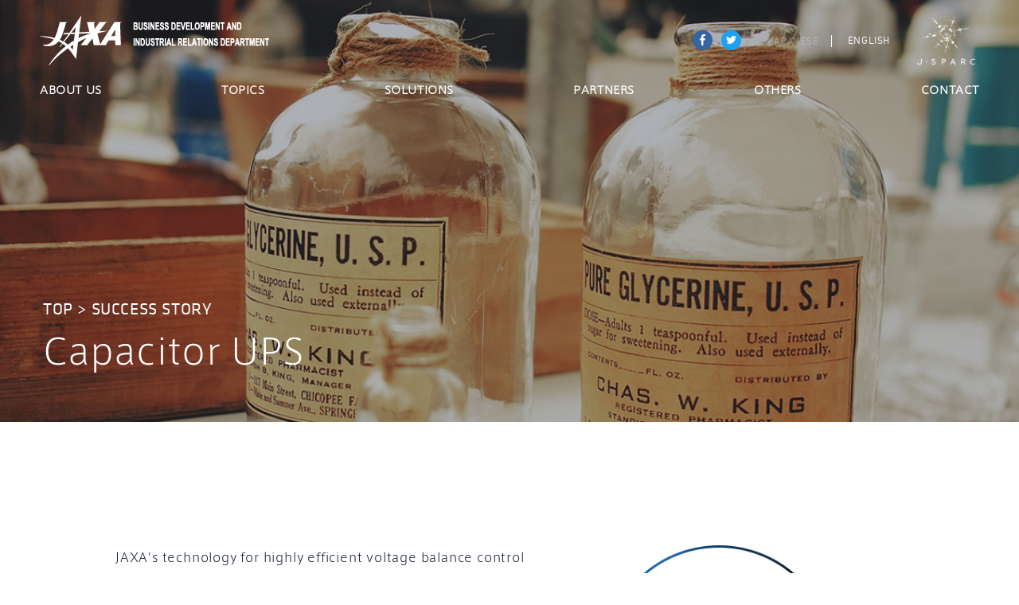

--- FILE ---
content_type: text/html; charset=UTF-8
request_url: https://aerospacebiz.jaxa.jp/en/success-story/cosmode002/
body_size: 46597
content:
<!doctype html>
<html lang="en-US">
<head>
  <!-- Google Tag Manager -->
  <script>
    (function(w,d,s,l,i){w[l]=w[l]||[];w[l].push({'gtm.start':
    new Date().getTime(),event:'gtm.js'});var f=d.getElementsByTagName(s)[0],
    j=d.createElement(s),dl=l!='dataLayer'?'&l='+l:'';j.async=true;j.src=
    'https://www.googletagmanager.com/gtm.js?id='+i+dl;f.parentNode.insertBefore(j,f);
    })(window,document,'script','dataLayer','GTM-N5V8FQ9');
  </script>
  <!-- End Google Tag Manager -->
  <meta charset="utf-8">
    <meta http-equiv="X-UA-Compatible" content="IE=edge">
  <title>
    Capacitor UPS | SUCCESS STORY | JAXA Business Development and Industrial Relations Department  </title>
    <meta name="description" content="[Space & JAXA for your business?] Introducing Capacitor UPS. | The Japan Aerospace Exploration Agency (JAXA) always welcomes the opportunity to consult with aerospace companies, NewSpace entrepreneurs and ventures developing innovative products or services, and oraganizations interested in commercialization of space (venture capitals, investors and financial institutions). We also welcome any inquiries regarding use of JAXA’s technology, intellectual properties and data." />
    <meta property="og:type" content="article" />
    <meta property="og:title" content="Capacitor UPS | JAXA Business Development and Industrial Relations Department" />
  <meta property="og:description" content="Japan Aerospace Exploration Agency (JAXA)" />
  <meta property="og:url" content="https://aerospacebiz.jaxa.jp/en/success-story/cosmode002/" />
  <meta property="og:site_name" content="JAXA Business Development and Industrial Relations Department" />
    <!-- デフォルトOGP -->
  <meta property="og:image" content="https://aerospacebiz.jaxa.jp/wp-content/themes/astronaut_20180129_2/images/fb.png" />
    <meta name="twitter:card" content="summary_large_image">
  <meta name="twitter:title" content="Capacitor UPS | SUCCESS STORY | JAXA Business Development and Industrial Relations Department">
  <meta name="twitter:description" content="Japan Aerospace Exploration Agency (JAXA)">
    <meta name="twitter:image" content="https://aerospacebiz.jaxa.jp/wp-content/themes/astronaut_20180129_2/images/fb.png">
    <meta name="MobileOptimized" content="320">
  <meta name="viewport" content="width=device-width, initial-scale=1" />
  <link rel="apple-touch-icon" href="https://aerospacebiz.jaxa.jp/wp-content/themes/astronaut_20180129_2/images/apple-touch-icon.png">
  <link rel="icon" href="https://aerospacebiz.jaxa.jp/wp-content/themes/astronaut_20180129_2/favicon.png">
  <!--[if IE]>
		<link rel="shortcut icon" href="https://aerospacebiz.jaxa.jp/wp-content/themes/astronaut_20180129_2/favicon.ico">
		<![endif]-->
  <meta name="msapplication-TileColor" content="#041020">
  <meta name="msapplication-TileImage" content="https://aerospacebiz.jaxa.jp/wp-content/themes/astronaut_20180129_2/library/images/win8-tile-icon.png">
  <link rel="pingback" href="https://aerospacebiz.jaxa.jp/xmlrpc.php">
  <meta name='robots' content='max-image-preview:large' />
<link rel='dns-prefetch' href='//ajax.googleapis.com' />
<link rel='dns-prefetch' href='//fast.fonts.net' />
<link rel='stylesheet' id='wp-block-library-css' href='https://aerospacebiz.jaxa.jp/wp-includes/css/dist/block-library/style.min.css' type='text/css' media='all' />
<style id='classic-theme-styles-inline-css' type='text/css'>
/*! This file is auto-generated */
.wp-block-button__link{color:#fff;background-color:#32373c;border-radius:9999px;box-shadow:none;text-decoration:none;padding:calc(.667em + 2px) calc(1.333em + 2px);font-size:1.125em}.wp-block-file__button{background:#32373c;color:#fff;text-decoration:none}
</style>
<style id='global-styles-inline-css' type='text/css'>
:root{--wp--preset--aspect-ratio--square: 1;--wp--preset--aspect-ratio--4-3: 4/3;--wp--preset--aspect-ratio--3-4: 3/4;--wp--preset--aspect-ratio--3-2: 3/2;--wp--preset--aspect-ratio--2-3: 2/3;--wp--preset--aspect-ratio--16-9: 16/9;--wp--preset--aspect-ratio--9-16: 9/16;--wp--preset--color--black: #000000;--wp--preset--color--cyan-bluish-gray: #abb8c3;--wp--preset--color--white: #ffffff;--wp--preset--color--pale-pink: #f78da7;--wp--preset--color--vivid-red: #cf2e2e;--wp--preset--color--luminous-vivid-orange: #ff6900;--wp--preset--color--luminous-vivid-amber: #fcb900;--wp--preset--color--light-green-cyan: #7bdcb5;--wp--preset--color--vivid-green-cyan: #00d084;--wp--preset--color--pale-cyan-blue: #8ed1fc;--wp--preset--color--vivid-cyan-blue: #0693e3;--wp--preset--color--vivid-purple: #9b51e0;--wp--preset--gradient--vivid-cyan-blue-to-vivid-purple: linear-gradient(135deg,rgba(6,147,227,1) 0%,rgb(155,81,224) 100%);--wp--preset--gradient--light-green-cyan-to-vivid-green-cyan: linear-gradient(135deg,rgb(122,220,180) 0%,rgb(0,208,130) 100%);--wp--preset--gradient--luminous-vivid-amber-to-luminous-vivid-orange: linear-gradient(135deg,rgba(252,185,0,1) 0%,rgba(255,105,0,1) 100%);--wp--preset--gradient--luminous-vivid-orange-to-vivid-red: linear-gradient(135deg,rgba(255,105,0,1) 0%,rgb(207,46,46) 100%);--wp--preset--gradient--very-light-gray-to-cyan-bluish-gray: linear-gradient(135deg,rgb(238,238,238) 0%,rgb(169,184,195) 100%);--wp--preset--gradient--cool-to-warm-spectrum: linear-gradient(135deg,rgb(74,234,220) 0%,rgb(151,120,209) 20%,rgb(207,42,186) 40%,rgb(238,44,130) 60%,rgb(251,105,98) 80%,rgb(254,248,76) 100%);--wp--preset--gradient--blush-light-purple: linear-gradient(135deg,rgb(255,206,236) 0%,rgb(152,150,240) 100%);--wp--preset--gradient--blush-bordeaux: linear-gradient(135deg,rgb(254,205,165) 0%,rgb(254,45,45) 50%,rgb(107,0,62) 100%);--wp--preset--gradient--luminous-dusk: linear-gradient(135deg,rgb(255,203,112) 0%,rgb(199,81,192) 50%,rgb(65,88,208) 100%);--wp--preset--gradient--pale-ocean: linear-gradient(135deg,rgb(255,245,203) 0%,rgb(182,227,212) 50%,rgb(51,167,181) 100%);--wp--preset--gradient--electric-grass: linear-gradient(135deg,rgb(202,248,128) 0%,rgb(113,206,126) 100%);--wp--preset--gradient--midnight: linear-gradient(135deg,rgb(2,3,129) 0%,rgb(40,116,252) 100%);--wp--preset--font-size--small: 13px;--wp--preset--font-size--medium: 20px;--wp--preset--font-size--large: 36px;--wp--preset--font-size--x-large: 42px;--wp--preset--spacing--20: 0.44rem;--wp--preset--spacing--30: 0.67rem;--wp--preset--spacing--40: 1rem;--wp--preset--spacing--50: 1.5rem;--wp--preset--spacing--60: 2.25rem;--wp--preset--spacing--70: 3.38rem;--wp--preset--spacing--80: 5.06rem;--wp--preset--shadow--natural: 6px 6px 9px rgba(0, 0, 0, 0.2);--wp--preset--shadow--deep: 12px 12px 50px rgba(0, 0, 0, 0.4);--wp--preset--shadow--sharp: 6px 6px 0px rgba(0, 0, 0, 0.2);--wp--preset--shadow--outlined: 6px 6px 0px -3px rgba(255, 255, 255, 1), 6px 6px rgba(0, 0, 0, 1);--wp--preset--shadow--crisp: 6px 6px 0px rgba(0, 0, 0, 1);}:where(.is-layout-flex){gap: 0.5em;}:where(.is-layout-grid){gap: 0.5em;}body .is-layout-flex{display: flex;}.is-layout-flex{flex-wrap: wrap;align-items: center;}.is-layout-flex > :is(*, div){margin: 0;}body .is-layout-grid{display: grid;}.is-layout-grid > :is(*, div){margin: 0;}:where(.wp-block-columns.is-layout-flex){gap: 2em;}:where(.wp-block-columns.is-layout-grid){gap: 2em;}:where(.wp-block-post-template.is-layout-flex){gap: 1.25em;}:where(.wp-block-post-template.is-layout-grid){gap: 1.25em;}.has-black-color{color: var(--wp--preset--color--black) !important;}.has-cyan-bluish-gray-color{color: var(--wp--preset--color--cyan-bluish-gray) !important;}.has-white-color{color: var(--wp--preset--color--white) !important;}.has-pale-pink-color{color: var(--wp--preset--color--pale-pink) !important;}.has-vivid-red-color{color: var(--wp--preset--color--vivid-red) !important;}.has-luminous-vivid-orange-color{color: var(--wp--preset--color--luminous-vivid-orange) !important;}.has-luminous-vivid-amber-color{color: var(--wp--preset--color--luminous-vivid-amber) !important;}.has-light-green-cyan-color{color: var(--wp--preset--color--light-green-cyan) !important;}.has-vivid-green-cyan-color{color: var(--wp--preset--color--vivid-green-cyan) !important;}.has-pale-cyan-blue-color{color: var(--wp--preset--color--pale-cyan-blue) !important;}.has-vivid-cyan-blue-color{color: var(--wp--preset--color--vivid-cyan-blue) !important;}.has-vivid-purple-color{color: var(--wp--preset--color--vivid-purple) !important;}.has-black-background-color{background-color: var(--wp--preset--color--black) !important;}.has-cyan-bluish-gray-background-color{background-color: var(--wp--preset--color--cyan-bluish-gray) !important;}.has-white-background-color{background-color: var(--wp--preset--color--white) !important;}.has-pale-pink-background-color{background-color: var(--wp--preset--color--pale-pink) !important;}.has-vivid-red-background-color{background-color: var(--wp--preset--color--vivid-red) !important;}.has-luminous-vivid-orange-background-color{background-color: var(--wp--preset--color--luminous-vivid-orange) !important;}.has-luminous-vivid-amber-background-color{background-color: var(--wp--preset--color--luminous-vivid-amber) !important;}.has-light-green-cyan-background-color{background-color: var(--wp--preset--color--light-green-cyan) !important;}.has-vivid-green-cyan-background-color{background-color: var(--wp--preset--color--vivid-green-cyan) !important;}.has-pale-cyan-blue-background-color{background-color: var(--wp--preset--color--pale-cyan-blue) !important;}.has-vivid-cyan-blue-background-color{background-color: var(--wp--preset--color--vivid-cyan-blue) !important;}.has-vivid-purple-background-color{background-color: var(--wp--preset--color--vivid-purple) !important;}.has-black-border-color{border-color: var(--wp--preset--color--black) !important;}.has-cyan-bluish-gray-border-color{border-color: var(--wp--preset--color--cyan-bluish-gray) !important;}.has-white-border-color{border-color: var(--wp--preset--color--white) !important;}.has-pale-pink-border-color{border-color: var(--wp--preset--color--pale-pink) !important;}.has-vivid-red-border-color{border-color: var(--wp--preset--color--vivid-red) !important;}.has-luminous-vivid-orange-border-color{border-color: var(--wp--preset--color--luminous-vivid-orange) !important;}.has-luminous-vivid-amber-border-color{border-color: var(--wp--preset--color--luminous-vivid-amber) !important;}.has-light-green-cyan-border-color{border-color: var(--wp--preset--color--light-green-cyan) !important;}.has-vivid-green-cyan-border-color{border-color: var(--wp--preset--color--vivid-green-cyan) !important;}.has-pale-cyan-blue-border-color{border-color: var(--wp--preset--color--pale-cyan-blue) !important;}.has-vivid-cyan-blue-border-color{border-color: var(--wp--preset--color--vivid-cyan-blue) !important;}.has-vivid-purple-border-color{border-color: var(--wp--preset--color--vivid-purple) !important;}.has-vivid-cyan-blue-to-vivid-purple-gradient-background{background: var(--wp--preset--gradient--vivid-cyan-blue-to-vivid-purple) !important;}.has-light-green-cyan-to-vivid-green-cyan-gradient-background{background: var(--wp--preset--gradient--light-green-cyan-to-vivid-green-cyan) !important;}.has-luminous-vivid-amber-to-luminous-vivid-orange-gradient-background{background: var(--wp--preset--gradient--luminous-vivid-amber-to-luminous-vivid-orange) !important;}.has-luminous-vivid-orange-to-vivid-red-gradient-background{background: var(--wp--preset--gradient--luminous-vivid-orange-to-vivid-red) !important;}.has-very-light-gray-to-cyan-bluish-gray-gradient-background{background: var(--wp--preset--gradient--very-light-gray-to-cyan-bluish-gray) !important;}.has-cool-to-warm-spectrum-gradient-background{background: var(--wp--preset--gradient--cool-to-warm-spectrum) !important;}.has-blush-light-purple-gradient-background{background: var(--wp--preset--gradient--blush-light-purple) !important;}.has-blush-bordeaux-gradient-background{background: var(--wp--preset--gradient--blush-bordeaux) !important;}.has-luminous-dusk-gradient-background{background: var(--wp--preset--gradient--luminous-dusk) !important;}.has-pale-ocean-gradient-background{background: var(--wp--preset--gradient--pale-ocean) !important;}.has-electric-grass-gradient-background{background: var(--wp--preset--gradient--electric-grass) !important;}.has-midnight-gradient-background{background: var(--wp--preset--gradient--midnight) !important;}.has-small-font-size{font-size: var(--wp--preset--font-size--small) !important;}.has-medium-font-size{font-size: var(--wp--preset--font-size--medium) !important;}.has-large-font-size{font-size: var(--wp--preset--font-size--large) !important;}.has-x-large-font-size{font-size: var(--wp--preset--font-size--x-large) !important;}
:where(.wp-block-post-template.is-layout-flex){gap: 1.25em;}:where(.wp-block-post-template.is-layout-grid){gap: 1.25em;}
:where(.wp-block-columns.is-layout-flex){gap: 2em;}:where(.wp-block-columns.is-layout-grid){gap: 2em;}
:root :where(.wp-block-pullquote){font-size: 1.5em;line-height: 1.6;}
</style>
<link rel='stylesheet' id='normalize-css' href='https://aerospacebiz.jaxa.jp/wp-content/themes/astronaut_20180129_2/css/cssnormalize-min.css' type='text/css' media='all' />
<link rel='stylesheet' id='style-css' href='https://aerospacebiz.jaxa.jp/wp-content/themes/astronaut_20180129_2/style.css' type='text/css' media='all' />
<link rel='stylesheet' id='shame-css' href='https://aerospacebiz.jaxa.jp/wp-content/themes/astronaut_20180129_2/shame.css' type='text/css' media='all' />
<link rel='stylesheet' id='swiper-css' href='https://aerospacebiz.jaxa.jp/wp-content/themes/astronaut_20180129_2/css/swiper.min.css' type='text/css' media='' />
<link rel='stylesheet' id='bxslider-css' href='https://aerospacebiz.jaxa.jp/wp-content/themes/astronaut_20180129_2/css/jquery.bxslider.css' type='text/css' media='' />
<link rel='stylesheet' id='photoswipe-css' href='https://aerospacebiz.jaxa.jp/wp-content/themes/astronaut_20180129_2/css/photoswipe.css' type='text/css' media='' />
<script type="text/javascript" src="//ajax.googleapis.com/ajax/libs/jquery/3.7.1/jquery.min.js" id="jquery-js"></script>
<script type="text/javascript" src="//fast.fonts.net/jsapi/96aa021b-da06-461a-bbce-7d069b56e243.js" id="axis-js"></script>
<script type="text/javascript" src="https://aerospacebiz.jaxa.jp/wp-content/themes/astronaut_20180129_2/js/swiper.min.js" id="swiper-js"></script>
<script type="text/javascript" src="https://aerospacebiz.jaxa.jp/wp-content/themes/astronaut_20180129_2/js/jquery.bxslider.min.js" id="bxslider-js"></script>
<script type="text/javascript" src="https://aerospacebiz.jaxa.jp/wp-content/themes/astronaut_20180129_2/js/photoswipe.js" id="photoswipe-js"></script>
<script type="text/javascript" src="https://aerospacebiz.jaxa.jp/wp-content/themes/astronaut_20180129_2/js/application.js" id="application-js"></script>
<link rel="EditURI" type="application/rsd+xml" title="RSD" href="https://aerospacebiz.jaxa.jp/xmlrpc.php?rsd" />
<meta name="generator" content="WordPress 6.6.2" />
<link rel="canonical" href="https://aerospacebiz.jaxa.jp/en/success-story/cosmode002/" />
<link rel='shortlink' href='https://aerospacebiz.jaxa.jp/en/?p=454' />
<link rel="alternate" title="oEmbed (JSON)" type="application/json+oembed" href="https://aerospacebiz.jaxa.jp/en/wp-json/oembed/1.0/embed?url=https%3A%2F%2Faerospacebiz.jaxa.jp%2Fen%2Fsuccess-story%2Fcosmode002%2F" />
<link rel="alternate" title="oEmbed (XML)" type="text/xml+oembed" href="https://aerospacebiz.jaxa.jp/en/wp-json/oembed/1.0/embed?url=https%3A%2F%2Faerospacebiz.jaxa.jp%2Fen%2Fsuccess-story%2Fcosmode002%2F&#038;format=xml" />
<link hreflang="ja" href="https://aerospacebiz.jaxa.jp/ja/success-story/cosmode002/" rel="alternate" />
<link hreflang="en" href="https://aerospacebiz.jaxa.jp/en/success-story/cosmode002/" rel="alternate" />
<link hreflang="x-default" href="https://aerospacebiz.jaxa.jp/success-story/cosmode002/" rel="alternate" />
<meta name="generator" content="qTranslate-XT 3.15.2" />
     </head>
<body class="product-template-default single single-product postid-454" itemscope itemtype="http://schema.org/WebPage">
  <!-- Google Tag Manager (noscript) --><noscript><iframe src="https://www.googletagmanager.com/ns.html?id=GTM-N5V8FQ9"
height="0" width="0" style="display:none;visibility:hidden"></iframe></noscript>
  <!-- End Google Tag Manager (noscript) -->
  
<nav id="push-menu" class="push-menu">

  <div class="col-55">
    <div class="pm-solutions">
              <div class="solution solution-en strike">
          <a href="https://aerospacebiz.jaxa.jp/en/solution/">
            <h3 class="keyphrase">SEE ALL DETAILS</h3>
          </a>
        </div>
          </div>
  </div>
  <div class="col-89">
    <div class="pm-wrap">
      <div class="pm-head">
        <div class="home-button-wrap">
          <a href="https://aerospacebiz.jaxa.jp/en" rel="nofollow" class="home-button">HOME</a>
        </div>
        <!-- <div class="search-form-sp">
          <form method="get" id="search-form-sp" action="https://aerospacebiz.jaxa.jp/en/">
                        <input type="text" name="s" id="search-input" value="" placeholder="Search" />
                        <span><label></label><input type="reset" value="" /></span>
            <input type="hidden" name="post_type" value="topics">
          </form>
        </div> -->
        <div class="lang-switcher">
          
<ul class="language-chooser language-chooser-text qtranxs_language_chooser" id="qtranslate-chooser">
<li class="lang-ja"><a href="https://aerospacebiz.jaxa.jp/ja/success-story/cosmode002/" title="Japanese (ja)" class="qtranxs_text qtranxs_text_ja"><span>Japanese</span></a></li>
<li class="lang-en active"><a href="https://aerospacebiz.jaxa.jp/en/success-story/cosmode002/" title="English (en)" class="qtranxs_text qtranxs_text_en"><span>English</span></a></li>
</ul><div class="qtranxs_widget_end"></div>
        </div>
      </div>
      <div class="pm-menu">
        <div class="pm-menu-list pm-menu-en">
          <ul class="pm-primary">
                          <li><a href="https://aerospacebiz.jaxa.jp/en/about/">ABOUT US</a></li>
              <li><a href="https://aerospacebiz.jaxa.jp/en/topics/">TOPICS</a></li>
              <li><span class="pm2-toggle"><a href="https://aerospacebiz.jaxa.jp/en/solution/">SOLUTIONS</a><span class="pm2-toggle-icon"></span></span>
                <ul class="pm-secondary">
                  <li><a href="https://aerospacebiz.jaxa.jp/en/solution/j-sparc/">J-SPARC</a></li>
                  <li><a href="https://aerospacebiz.jaxa.jp/expansion/" target="_blank" rel="noopener">EXPANSION</a></li>
                  <li><a href="https://aerospacebiz.jaxa.jp/jaxalabel/" target="_blank" rel="noopener">JAXA LABEL</a></li>
                  <li><a href="https://aerospacebiz.jaxa.jp/en/solution/patent/">PATENT</a></li>
                  <li><span class="pm3-toggle"><a href="https://aerospacebiz.jaxa.jp/en/solution/facility/">FACILITY</a><span class="pm3-toggle-icon"></span></span>
                    <ul class="pm-third">
                      <li><a href="https://aerospacebiz.jaxa.jp/en/solution/facility/#about">USAGE GUIDE</a></li>
                      <li><a href="https://aerospacebiz.jaxa.jp/en/solution/facility/#list">LIST OF FACILITIES</a></li>
                      <li><a href="https://aerospacebiz.jaxa.jp/en/solution/facility/#faq">FREQUENTLY ASKED QUESTIONS</a></li>
                    </ul>
                  </li>
                  <li><a href="https://aerospacebiz.jaxa.jp/en/solution/satellite/">SATELLITE</a></li>
                  <li><a href="https://aerospacebiz.jaxa.jp/en/solution/kibo/">KIBO</a></li>
                  <li><a href="https://aerospacebiz.jaxa.jp/en/venture/">VENTURE</a></li>
                </ul>
              </li>
              <li><span class="pm2-toggle"><a href="https://aerospacebiz.jaxa.jp/en/partner/">PARTNERS</a><span class="pm2-toggle-icon"></span></span>
                <ul class="pm-secondary">
                  <li><a href="https://aerospacebiz.jaxa.jp/en/partner/#about">JAPAN's SPACE INDUSTRY</a></li>
                  <li><a href="https://aerospacebiz.jaxa.jp/en/partner/#project">PROJECT</a></li>
                  <li><a href="https://aerospacebiz.jaxa.jp/en/partner/#partners">PROJECT PARTNERS</a></li>
                  <li><a href="https://aerospacebiz.jaxa.jp/en/partner/#company">SPACE COMPANY</a></li>
                </ul>
              </li>
              <li><span class="pm2-toggle"><a href="https://aerospacebiz.jaxa.jp/en/#others">OTHERS</a><span class="pm2-toggle-icon"></span></span>
                <ul class="pm-secondary">
                  <li><a href="https://aerospacebiz.jaxa.jp/en/exhibition/">EXHIBITION</a></li>
                  <li><a href="https://aerospacebiz.jaxa.jp/en/mission-assurance-support/">S&MA</a></li>
                  <li><a href="https://aerospacebiz.jaxa.jp/en/learning-texts/">LEARNING TEXTS</a></li>
                  <li><a href="https://aerospacebiz.jaxa.jp/en/links/">LINKS</a></li>
                  <li><a href="https://aerospacebiz.jaxa.jp/en/success-story/">SPIN OFF</a></li>
                  <li><a href="https://aerospacebiz.jaxa.jp/en/investment/">INVESTMENT</a></li>
                </ul>
              </li>
              <li><a href="https://aerospacebiz.jaxa.jp/en/contact/">CONTACT</a></li>
                      </ul>
        </div>
        <nav class="push-menu-navigator  is-active">
            <div class="push-menu-button">
                <span></span>
                <span></span>
                <span></span>
                                <p>CLOSE</p>
                            </div>
        </nav>
      </div>
      <div class="pm-foot">
              <div class="links-sns">
          <ul class="sns-share-list">
            <li class="sns-share-item">
              <a class="sns-share-btn fb" href="http://www.facebook.com/share.php?u=https%3A%2F%2Faerospacebiz.jaxa.jp%2Fen" onclick="window.open(this.href, 'FBwindow', 'width=650, height=450, menubar=no, toolbar=no, scrollbars=yes'); return false;">Share on Facebook</a>
            </li>
            <li class="sns-share-item">
              <a class="sns-share-btn tw" href="http://twitter.com/share?url=https%3A%2F%2Faerospacebiz.jaxa.jp%2Fen&text=Japan+Aerospace+Exploration+Agency+%28JAXA%29&via=jaxabiz" onclick="window.open(this.href, 'FBwindow', 'width=650, height=450, menubar=no, toolbar=no, scrollbars=yes'); return false;">tweet</a>
            </li>
          </ul>
        </div>
        <div class="col-left">
                      <a href="http://global.jaxa.jp/policy.html" target="_blank">Site Policy</a>
                  </div>
        <div class="col-right">
          <p class="copyright"><small>©︎2022 japan Aerospace Agency.</small></p>
        </div>
      </div>
    </div>
    </div>

</nav>

<nav class="push-menu-navigator">
  <div class="push-menu-button">
    <span></span>
    <span></span>
    <span></span>
          <p>CLOSE</p>
      </div>
</nav>
  <div class="wrap">
    <header id="header" class="header" role="banner" itemscope itemtype="http://schema.org/WPHeader">
      <div id="inner-header" class="inner">
        <div class="row">
          <div class="header-menu col-left">
                        <p id="logo" class="logo logo-en" itemscope itemtype="http://schema.org/Organization"> <a href="https://www.jaxa.jp/" rel="nofollow noreferrer noopener" class="logo-mark" target="_blank">JAXA</a>
              <a href="https://aerospacebiz.jaxa.jp/en" rel="nofollow" class="logo-text">
                JAXA Business Development and Industrial Relations Department              </a>
            </p>
             </div>
          <div class="header-menu col-right">
            <div class="header-menu-unit">
              <div class="header-menu-utility">
                                  <ul class="sns-share-list">
                    <li class="sns-share-item"> <a class="sns-share-btn fb" href="http://www.facebook.com/share.php?u=https%3A%2F%2Faerospacebiz.jaxa.jp%2Fen" onclick="window.open(this.href, 'FBwindow', 'width=650, height=450, menubar=no, toolbar=no, scrollbars=yes'); return false;">Share on Facebook</a> </li>
                    <li class="sns-share-item"> <a class="sns-share-btn tw" href="http://twitter.com/share?url=https%3A%2F%2Faerospacebiz.jaxa.jp%2Fen&text=Japan+Aerospace+Exploration+Agency+%28JAXA%29&via=jaxabiz" onclick="window.open(this.href, 'FBwindow', 'width=650, height=450, menubar=no, toolbar=no, scrollbars=yes'); return false;">tweet</a> </li>
                  </ul>
                  <!--
									<div class="header-menu-search-button">
										<button class="show-search"></button>
									</div>
-->
                  
<ul class="language-chooser language-chooser-text qtranxs_language_chooser" id="qtranslate-chooser">
<li class="lang-ja"><a href="https://aerospacebiz.jaxa.jp/ja/success-story/cosmode002/" title="Japanese (ja)" class="qtranxs_text qtranxs_text_ja"><span>Japanese</span></a></li>
<li class="lang-en active"><a href="https://aerospacebiz.jaxa.jp/en/success-story/cosmode002/" title="English (en)" class="qtranxs_text qtranxs_text_en"><span>English</span></a></li>
</ul><div class="qtranxs_widget_end"></div>
 </div>
              <!--
								<div class="header-menu-search">
									<form method="get" id="search-form2" action="https://aerospacebiz.jaxa.jp/en/">
																				<input type="text" name="s" id="search-input" value="" placeholder="Search" />
																				<input type="reset" value="" />
										<input type="hidden" name="post_type" value="topics">
									</form>
								</div>
--></div> <a href="https://aerospacebiz.jaxa.jp/solution/j-sparc/" class="header-menu-logo">J-SPARC</a> </div>
          <nav id="global-nav" class="global ">
            <div class="inner">
                            <ul class="global-primary">
                <li><a href="https://aerospacebiz.jaxa.jp/en/about/">ABOUT US</a></li>
                <li><a href="https://aerospacebiz.jaxa.jp/en/topics/">TOPICS</a></li>
                <li class="global2-toggle"><a href="https://aerospacebiz.jaxa.jp/en/solution/">SOLUTIONS</a>
                  <ul class="global-secondary">
                    <li><a href="https://aerospacebiz.jaxa.jp/en/solution/j-sparc/">J-SPARC</a></li>
                    <li><a href="https://aerospacebiz.jaxa.jp/jaxa-smash/" target="_blank" rel="noopener">JAXA-SMASH</a></li>
                    <li><a href="https://aerospacebiz.jaxa.jp/en/exhibition/">EXHIBITION</a></li>
                    <li><a href="https://aerospacebiz.jaxa.jp/jaxalabel/" target="_blank" rel="noopener">JAXA LABEL</a></li>
                    <li><a href="https://aerospacebiz.jaxa.jp/en/solution/patent/">PATENT</a></li>
                    <li class="global3-toggle"><a href="https://aerospacebiz.jaxa.jp/en/solution/facility/">FACILITY</a>
                      <ul class="global-third">
                        <li><a href="https://aerospacebiz.jaxa.jp/en/solution/facility/#about">USAGE GUIDE</a></li>
                        <li><a href="https://aerospacebiz.jaxa.jp/en/solution/facility/#list">LIST OF FACILITIES</a></li>
                        <li><a href="https://aerospacebiz.jaxa.jp/en/solution/facility/#faq">FREQUENTLY ASKED<br>QUESTIONS</a></li>
                      </ul>
                    </li>
                    <li><a href="https://aerospacebiz.jaxa.jp/en/solution/remotesensing/">REMOTESENSING</a></li>
                    <li><a href="https://aerospacebiz.jaxa.jp/en/solution/Space-Demonstration/">SPACE DEMONSTRATION</a></li>
                    <li><a href="https://aerospacebiz.jaxa.jp/en/solution/kibo/">KIBO</a></li>
                    <li><a href="https://aerospacebiz.jaxa.jp/en/startup/">STARTUP</a></li>
                  </ul>
                </li>
                <li class="global2-toggle"><a href="https://aerospacebiz.jaxa.jp/en/partner/">PARTNERS</a>
                  <ul class="global-secondary">
                    <li><a href="https://aerospacebiz.jaxa.jp/en/partner/#about">JAPAN's SPACE <br>INDUSTRY</a></li>
                    <li><a href="https://aerospacebiz.jaxa.jp/en/partner/#project">PROJECT</a></li>
                    <li><a href="https://aerospacebiz.jaxa.jp/en/partner/#partners">PROJECT <br>PARTNERS</a></li>
					<li><a href="/japanese-space-industry/">JAPANESE SPACE <br>INDUSTRY CATALOG</a></li>
                  </ul>
                </li>
                <li class="global2-toggle"><a href="https://aerospacebiz.jaxa.jp/en/#others">OTHERS</a>
                  <ul class="global-secondary">
                    <li><a href="https://aerospacebiz.jaxa.jp/en/mission-assurance-support/">S&MA</a></li>
                    <li><a href="https://aerospacebiz.jaxa.jp/en/diy/">USE/MAKE A SATELLITE</a></li>
                    <li><a href="https://aerospacebiz.jaxa.jp/en/learning-texts/">LEARNING<br>TEXTS</a></li>
                    <li><a href="https://aerospacebiz.jaxa.jp/en/links/">LINKS</a></li>
                    <li><a href="https://aerospacebiz.jaxa.jp/en/success-story/">SPIN OFF</a></li>
                    <li><a href="https://aerospacebiz.jaxa.jp/en/investment/">INVESTMENT</a></li>
                  </ul>
                </li>
                <li><a href="https://aerospacebiz.jaxa.jp/en/contact/">CONTACT</a></li>
              </ul>
               </div>
          </nav>
        </div>
      </div>
    </header>
    <section id="search-modal">
      <nav id="push-menu" class="search-navigator search-close">
        <div class="search-button"> <span></span> <span></span> <span></span>
                    <p>CLOSE</p>
           </div>
      </nav>
      <header>
        <div id="inner-header" class="inner">
          <div class="row">
            <div class="col-left">
              <p id="logo" class="logo" itemscope itemtype="http://schema.org/Organization">
                <a href="https://aerospacebiz.jaxa.jp/en" rel="nofollow">
                  JAXA Business Development and Industrial Relations Department                </a>
              </p>
            </div>
            <div class="col-right">
              
<ul class="language-chooser language-chooser-text qtranxs_language_chooser" id="qtranslate-chooser">
<li class="lang-ja"><a href="https://aerospacebiz.jaxa.jp/ja/success-story/cosmode002/" title="Japanese (ja)" class="qtranxs_text qtranxs_text_ja"><span>Japanese</span></a></li>
<li class="lang-en active"><a href="https://aerospacebiz.jaxa.jp/en/success-story/cosmode002/" title="English (en)" class="qtranxs_text qtranxs_text_en"><span>English</span></a></li>
</ul><div class="qtranxs_widget_end"></div>
 </div>
          </div>
          <!--
						<div class="search-form-sp">
							<form method="get" id="search-form-sp" action="https://aerospacebiz.jaxa.jp/en/">
																<input type="text" name="s" id="search-input" value="" placeholder="Search" />
																<span><label></label><input type="reset" value="" /></span>
								<input type="hidden" name="post_type" value="topics">
							</form>
						</div>
--></div>
      </header>
      <div class="sub-container">
        <form method="get" id="search-form" action="https://aerospacebiz.jaxa.jp/en/">
           <label></label><input type="text" name="s" id="search-input" value="" placeholder="Search（キーワードを入力してください）" />
           <input type="hidden" name="post_type" value="topics"> </form>
      </div>
    </section>

			<div id="content">

			
				<header class="page-header">
					<div class="head-kv kvZoom" style="background-image: url('https://aerospacebiz.jaxa.jp/wp-content/uploads/2016/06/story-eyecatch-1.png')"></div>
					<div class="head-title">
						<p><a href="https://aerospacebiz.jaxa.jp/en">TOP</a> > <a href="https://aerospacebiz.jaxa.jp/en/success-story">SUCCESS STORY</a></p>
						<h1>Capacitor UPS</h1>
					</div>
				</header>

				<div id="inner-content" class="wrap cf">

					<main id="main" class="m-all t-2of3 d-5of7 cf" role="main" itemscope itemprop="mainContentOfPage" itemtype="http://schema.org/Blog">

					<section class="page-intro product-intro">
						<div class="sub-container">
							<div class="col-12">
								<div class="row">
									<div class="col-7">
				            																				<p class="fadein">JAXA's technology for highly efficient voltage balance control now allows for extended-use capacitors.<br />
 Previously, capacitors were only usable for short periods of time, due to large voltage fluctuations and the significant power consumed for voltage control.<br />
 JAXA's new capacitor, with an uninterruptible power supply, can be used in a wide range of environmental temperatures, between -20℃ and 60℃, and lasts three or more times longer than batteries.<br />
<br />
Selling Agency: Japan Capacitor Industrial Co. LTD</p>
																			</div>
									<div class="col-5 product-container fadein">
									<article class="ss-item">
										<a>
											<div class="image-circle">
												<div class="product-image">
												<img src="https://aerospacebiz.jaxa.jp/wp-content/uploads/2016/07/muteiden-dengen.jpg">												</div>
												<div class="circle"></div>
												<div class="fadeCircle"></div>
																							</div>
											<div class="product-title">
												Capacitor UPS											</div>
										</a>
									</article>
									</div>
								</div>
							</div>
						</div>
					</section>


									<section class="product-middle fadein">
						<div class="sub-container">
														<p class="license">License (2009)</p>
																					<h2>Voltage Equalization Control Technology (Patent)</h2>
																					<div class="middle-inner-block bg-white"><p>Voltage equalization technology with simple switch configuration:<br />
- Equalizes the voltage of each battery cell in battery modules consisting of two or more in-line or parallel battery cells<br />
Voltage control technology for preventing fluctuation in charging and discharging of capacitors:<br />
- Controls output voltage regulation within an arbitrary range while preventing fluctuation in charging and discharging of the capacitors in the capacitor module<br />
DC / AC output power storage devices without special modules:<br />
- Output DC / AC power with low loss and noise, without requiring a special module</p></div>
																	<div class="application-arrow text-center">Application to</div>
																													<div class="middle-inner-block bg-navy"><p>- Enables power storage and equalization via a simple arrangement (only capacitor and switch needed)<br />
- Allows unstable power storage devices that rely on renewable energy sources to obtain maximum power via a power storage module with intermediate tap (eliminating the need for DC-DC converters)<br />
- Through use of a power storage module with intermediate tap, switching control technology of equalization circuits enables output of AC power with low loss and noise (eliminating the need for DC/AC inverters)</p></div>
													</div>
					</section>
				
        
					<section class="other-block fadein">
						<div class="followingLine"><span></span></div>
						<h2 class="subhead">OTHERS</h2>
						<h6 class="subcatch">その他の製品</h6>
						<div class="suquare-lists">
								<ul>
									
    								
										<li class="fadein">
										<a href="https://aerospacebiz.jaxa.jp/en/success-story/app001/">
											<div class="listZoom" style="background-image: url('https://aerospacebiz.jaxa.jp/wp-content/themes/astronaut_20180129_2/images/hero/purpose.png')";></div>
											<div class="suquare-inner">
												<div class="comp-lists-data">
																										<h2>ORCA SPACE APP Series</h2>
													<a href="https://aerospacebiz.jaxa.jp/en/success-story/app001/"><img src="https://aerospacebiz.jaxa.jp/wp-content/themes/astronaut_20180129_2/images/compornents/detail.png" class="detail"></a>
												</div>
											</div>
											</a>
										</li>

									
    								
										<li class="fadein">
										<a href="https://aerospacebiz.jaxa.jp/en/success-story/cosmode001/">
											<div class="listZoom" style="background-image: url('https://aerospacebiz.jaxa.jp/wp-content/themes/astronaut_20180129_2/images/hero/purpose.png')";></div>
											<div class="suquare-inner">
												<div class="comp-lists-data">
																										<h2>Cooling underwear vest type</h2>
													<a href="https://aerospacebiz.jaxa.jp/en/success-story/cosmode001/"><img src="https://aerospacebiz.jaxa.jp/wp-content/themes/astronaut_20180129_2/images/compornents/detail.png" class="detail"></a>
												</div>
											</div>
											</a>
										</li>

									
    								
										<li class="fadein">
										<a href="https://aerospacebiz.jaxa.jp/en/success-story/cosmode002/">
											<div class="listZoom" style="background-image: url('https://aerospacebiz.jaxa.jp/wp-content/themes/astronaut_20180129_2/images/hero/purpose.png')";></div>
											<div class="suquare-inner">
												<div class="comp-lists-data">
																										<h2>Capacitor UPS</h2>
													<a href="https://aerospacebiz.jaxa.jp/en/success-story/cosmode002/"><img src="https://aerospacebiz.jaxa.jp/wp-content/themes/astronaut_20180129_2/images/compornents/detail.png" class="detail"></a>
												</div>
											</div>
											</a>
										</li>

									
    								
										<li class="fadein">
										<a href="https://aerospacebiz.jaxa.jp/en/success-story/cosmode003/">
											<div class="listZoom" style="background-image: url('https://aerospacebiz.jaxa.jp/wp-content/themes/astronaut_20180129_2/images/hero/purpose.png')";></div>
											<div class="suquare-inner">
												<div class="comp-lists-data">
																										<h2>MXP</h2>
													<a href="https://aerospacebiz.jaxa.jp/en/success-story/cosmode003/"><img src="https://aerospacebiz.jaxa.jp/wp-content/themes/astronaut_20180129_2/images/compornents/detail.png" class="detail"></a>
												</div>
											</div>
											</a>
										</li>

																										</ul>
						</div>
					</section>

					</main>
				</div>
			</div>


						
				<footer class="footer" role="contentinfo" itemscope itemtype="http://schema.org/WPFooter">
			<div class="footer-connect">
				<div class="row">
											<div class="col-1-1 footer-contact">
							<a href="https://aerospacebiz.jaxa.jp/en/contact/">
								<h3>Contact</h3>
								<p>contact us</p>
							</a>
						</div>
									</div>
			</div>
			<div class="footer-nav footer-nav2">
				<div class="inner">
					<div class="footer-nav-left">
						<h2>Menu</h2>
						<div class="footer-nav-unit">
							<div class="footer-nav-col">
								<ul class="list footer-nav-list">
																	<li><a href="https://aerospacebiz.jaxa.jp/en/about/">ABOUT US</a></li>
									<li><a href="https://aerospacebiz.jaxa.jp/en/topics/">TOPICS</a></li>
									<li><a href="https://aerospacebiz.jaxa.jp/en/solution/">SOLUTIONS</a>
										<ul class="fnav-secondary">
											<li><a href="https://aerospacebiz.jaxa.jp/en/solution/j-sparc/">J-SPARC</a></li>
											<li><a href="https://aerospacebiz.jaxa.jp/jaxa-smash/" target="_blank" rel="noopener">JAXA-SMASH</a></li>
											<li><a href="https://aerospacebiz.jaxa.jp/en/Spacebiz_global/">EXHIBITION</a></li>
											<li><a href="https://aerospacebiz.jaxa.jp/jaxalabel/" target="_blank" rel="noopener">JAXA LABEL</a></li>
											<li><a href="https://aerospacebiz.jaxa.jp/en/solution/patent/">PATENT</a></li>
											<li><a href="https://aerospacebiz.jaxa.jp/en/solution/facility/">FACILITY</a>
												<ul class="fnav-third">
													<li><a href="https://aerospacebiz.jaxa.jp/en/solution/facility/#about">USAGE GUIDE</a></li>
													<li><a href="https://aerospacebiz.jaxa.jp/en/solution/facility/#list">LIST OF FACILITIES</a></li>
													<li><a href="https://aerospacebiz.jaxa.jp/en/solution/facility/#faq">FREQUENTLY ASKED QUESTIONS</a></li>
												</ul>
											</li>
											<li><a href="https://aerospacebiz.jaxa.jp/en/solution/Space-Demonstration/">SPACE DEMONSTRATION</a></li>
											<li><a href="https://aerospacebiz.jaxa.jp/en/solution/kibo/">KIBO</a></li>
											<li><a href="https://aerospacebiz.jaxa.jp/en/startup/">STARTUP</a></li>
										</ul>
									</li>
																</ul>
							</div>
							<div class="footer-nav-col">
								<ul class="list footer-nav-list">
																	<li><a href="https://aerospacebiz.jaxa.jp/en/partner/">PARTNERS</a>
										<ul class="fnav-secondary">
											<li><a href="https://aerospacebiz.jaxa.jp/en/partner/#about">JAPAN's SPACE INDUSTRY</a></li>
											<li><a href="https://aerospacebiz.jaxa.jp/en/partner/#project">PROJECT</a></li>
											<li><a href="https://aerospacebiz.jaxa.jp/en/partner/#partners">PROJECT PARTNERS</a></li>
											<li><a href="/japanese-space-industry/">JAPANESE SPACE INDUSTRY CATALOG</a></li>
										</ul>
									</li>
									<li><a href="https://aerospacebiz.jaxa.jp/en/#others">OTHERS</a>
										<ul class="fnav-secondary">
											<li><a href="https://aerospacebiz.jaxa.jp/en/mission-assurance-support/">S&MA</a></li>
											<li><a href="https://aerospacebiz.jaxa.jp/en/learning-texts/">LEARNING TEXTS</a></li>
											<li><a href="https://aerospacebiz.jaxa.jp/en/links/">LINKS</a></li>
											<li><a href="https://aerospacebiz.jaxa.jp/en/success-story/">SPIN OFF</a></li>
											<li><a href="https://aerospacebiz.jaxa.jp/en/investment/">INVESTMENT</a></li>
										</ul>
									</li>
																</ul>
							</div>
							<div class="footer-nav-col">
								<ul class="list footer-nav-list">
									<li>
										<a href="https://aerospacebiz.jaxa.jp/en/contact/">
																					CONTACT
																				</a>
									</li>
									<li>
										<a href="https://aerospacebiz.jaxa.jp/en/about/#access">
																					ACCESS
																				</a>
									</li>
																		<li class="search show-search">
										<a>
																					SEARCH
																				</a>
									</li>
									<li>
										<a href="https://aerospacebiz.jaxa.jp/en/sitemap/">
																					SITEMAP
																				</a>
									</li>
								</ul>
							</div>
						</div>
					</div>

					<div class="footer-nav-right">
						<div class="footer-updates footer-updates-topics">
							<h2>TOPICS</h2>
							<ul class="list topics-list">
																	<li>
										<a href="https://aerospacebiz.jaxa.jp/en/topics/news/cubesatlv2022report/">
											<span class="footer-news-date">2022.3.10　</span>
											<span class="footer-news-title">(Japanese) 世界の「超小型衛星革命」に乗り遅れるな―日本に危機感　～超小型衛星利用シンポジウム2022 レポー･･･</span>
										</a>
									</li>
																	<li>
										<a href="https://aerospacebiz.jaxa.jp/en/topics/koubo/220118/">
											<span class="footer-news-date">2022.1.18　</span>
											<span class="footer-news-title">(Japanese) 2022年度 第1回「施設設備供用」定期募集のご案内</span>
										</a>
									</li>
																	<li>
										<a href="https://aerospacebiz.jaxa.jp/en/topics/koubo/210802/">
											<span class="footer-news-date">2021.8.2　</span>
											<span class="footer-news-title">(Japanese) 【9月30日締切】国際宇宙ステーションで宇宙飛行士が使用する、新たな生活用品のアイデア募集開始</span>
										</a>
									</li>
																	<li>
										<a href="https://aerospacebiz.jaxa.jp/en/topics/event/jaxa-jetro_20210716/">
											<span class="footer-news-date">2021.7.2　</span>
											<span class="footer-news-title">(Japanese) 世界へ、そして宇宙へ。JAXAとJETROが初共催、海外から宇宙を目指すスタートアップのためのウェ･･･</span>
										</a>
									</li>
																	<li>
										<a href="https://aerospacebiz.jaxa.jp/en/topics/news/210615-2/">
											<span class="footer-news-date">2021.6.15　</span>
											<span class="footer-news-title">(Japanese) 設備更新工事による風洞停止期間のお知らせ</span>
										</a>
									</li>
															</ul>
						</div>
					</div>

				</div>
			</div>
			<div class="footer-links">
				<div class="inner">
					<div class="links-left">
						
<ul class="language-chooser language-chooser-both qtranxs_language_chooser" id="qtranslate-chooser">
<li><a href="https://aerospacebiz.jaxa.jp/ja/success-story/cosmode002/" class="qtranxs_flag qtranxs_flag_ja qtranxs_flag_and_text" title="Japanese (ja)"><span>Japanese</span></a></li>
<li class="active"><a href="https://aerospacebiz.jaxa.jp/en/success-story/cosmode002/" class="qtranxs_flag qtranxs_flag_en qtranxs_flag_and_text" title="English (en)"><span>English</span></a></li>
</ul><div class="qtranxs_widget_end"></div>
						<span>&nbsp;</span>
													<span><a href="http://global.jaxa.jp/policy.html" target="_blank">Site Policy</a></span>
											</div>
					<div class="links-right">
						<div class="footer-logo">
							<img src="https://aerospacebiz.jaxa.jp/wp-content/themes/astronaut_20180129_2/images/footer-logo.png" alt="JAXA" width="110" height="67" loading="lazy" />
						</div>
						<p class="source-org copyright">&copy; 2026&nbsp;
															JAXA Business Development and Industrial Relations Department 
													</p>
					</div>
				</div>
			</div>
		</footer>
	</div>
	
	<script>
	var mySwiper01 = new Swiper ('.swiper-container01', {
    	loop: false,
		spaceBetween: 10,
		centeredSlides : true,
		paginationClickable: true,
	    pagination: '.swp-news-pagination01',
	    nextButton: '.swiper-button-next01',
	    prevButton: '.swiper-button-prev01'
    })
    var mySwiper02 = new Swiper ('.swiper-container02', {
        loop: false,
        spaceBetween: 10,
        centeredSlides : true,
        paginationClickable: true,
        pagination: '.s-n-pagination02',
        nextButton: '.swiper-button-next02',
        prevButton: '.swiper-button-prev02'
      })
    var mySwiper03 = new Swiper ('.swiper-container03', {
        loop: false,
        spaceBetween: 10,
        centeredSlides : true,
        paginationClickable: true,
        pagination: '.swp-news-pagination03',
        nextButton: '.swiper-button-next03',
        prevButton: '.swiper-button-prev03'
      })
	</script>
</body>
</html>



--- FILE ---
content_type: text/css
request_url: https://aerospacebiz.jaxa.jp/wp-content/themes/astronaut_20180129_2/style.css
body_size: 291065
content:
@charset "UTF-8";
/*---------------------------------------------------------
Theme Name: astronaut_20180129_2
Theme URI: http://theme.aerospacebiz.jaxa.jp
Description:
Author: JAXA
Author URI: http://jaxa.jp
Text Domain: astronaut
Version: 1.0
---------------------------------------------------------*/
@font-face {
    font-family: 'din_regular';
    src: url("fonts/dinreg-webfont.woff2") format('woff2'), url("fonts/dinreg-webfont.woff") format('woff');
    font-weight: normal;
    font-style: normal;
    font-display: swap;
}
@font-face {
    font-family: 'klavika_regular';
    src: url("fonts/klavikaregular-tf-webfont.woff2") format('woff2'), url("fonts/klavikaregular-tf-webfont.woff") format('woff');
    font-weight: normal;
    font-style: normal;
    font-display: swap;
}
.axis-light {
    font-family: 'AxisStd-Light', Helvetica, Arial, "Hiragino Kaku Gothic ProN", "ヒラギノ角ゴ ProN W3", "Meiryo", "メイリオ", sans-serif;
}
.axis-regular {
    font-family: 'AxisStd-Regular', Helvetica, Arial, "Hiragino Kaku Gothic ProN", "ヒラギノ角ゴ ProN W3", "Meiryo", "メイリオ", sans-serif;
}
.axis-medium {
    font-family: 'AxisStd-Medium', Helvetica, Arial, "Hiragino Kaku Gothic ProN", "ヒラギノ角ゴ ProN W3", "Meiryo", "メイリオ", sans-serif;
}
.din-regular {
    font-family: 'din_regular', Helvetica, Arial, "Hiragino Kaku Gothic ProN", "ヒラギノ角ゴ ProN W3", "Meiryo", "メイリオ", sans-serif;
}
.klavika-regular {
    font-family: 'klavika_regular', Helvetica, Arial, "Hiragino Kaku Gothic ProN", "ヒラギノ角ゴ ProN W3", "Meiryo", "メイリオ", sans-serif;
}
*, *:before, *:after {
    box-sizing: border-box;
}
body {
    margin: 0;
    min-width: 320px;
    font-family: 'AxisStd-Light', Helvetica, Arial, "Hiragino Kaku Gothic ProN", "ヒラギノ角ゴ ProN W3", "Meiryo", "メイリオ", sans-serif;
    font-size: 12px;
    font-weight: normal;
    letter-spacing: 0.6px;
    word-wrap: break-word;
    color: #041020;
    -webkit-font-smoothing: antialiased;
    -moz-osx-font-smoothing: grayscale;
}
h1, h2, h3, h4, h5, h6 {
    font-weight: 300;
}
a {
    color: inherit;
    text-decoration: none;
}
a:link, a:visited {
    color: inherit;
    text-decoration: none;
}
a:hover {
    text-decoration: none;
    cursor: pointer;
}
a:focus {
    text-decoration: underline;
}
img, video, object {
    max-width: 100%;
    height: auto;
    border: none;
    vertical-align: top;
}
br {
    display: none;
}


@media all and (min-width: 768px) {
br {
    display: block;
}
}
ul {
    margin: 0;
    padding: 0;
}
li {
    list-style: none;
}
ul.list, ol.list {
    margin: 0;
    padding-left: 0;
}
ul.list li, ol.list li {
    list-style: none;
}
.link a:hover, a.link:hover {
    opacity: 0.7;
    text-decoration: underline;
}
.link_underline, .link_underline a {
    text-decoration: underline;
}
.link_underline:hover {
    text-decoration: none;
}
.link_underline a:hover {
    text-decoration: none;
    opacity: 0.7;
}
.btn {
    -webkit-appearance: none;
    -moz-appearance: none;
    appearance: none;
    background-color: transparent;
    border: none;
}
.read-more {
    -webkit-appearance: none;
    -moz-appearance: none;
    appearance: none;
    background-color: transparent;
    border: none;
    margin-top: 60px;
    text-align: center;
}
.read-more a {
    display: block;
    position: relative;
}
.read-more .button-icon {
    display: inline-block;
    position: relative;
    width: 42px;
    height: 42px;
    background-image: url("images/ui/button-more-plus.png");
    background-repeat: no-repeat;
    background-size: 12px;
    background-position: center;
}
.read-more .button-icon:after {
    content: '';
    display: block;
    position: absolute;
    top: 0px;
    left: 0px;
    width: 42px;
    height: 42px;
    background-image: url("images/ui/button-more.png");
    background-repeat: no-repeat;
    background-size: 42px 42px;
    background-position: center;
    -webkit-animation-name: rotateOut;
    animation-name: rotateOut;
    -webkit-animation-duration: 0.3s;
    animation-duration: 0.3s;
    z-index: 50;
}
.read-more:hover .button-icon:after {
    -webkit-animation-name: rotateIn;
    animation-name: rotateIn;
    -webkit-animation-duration: 0.3s;
    animation-duration: 0.3s;
    -webkit-animation-iteration-count: fill;
    animation-iteration-count: fill;
}
.read-more .button-text {
    font-family: 'AxisStd-Regular', Helvetica, Arial, "Hiragino Kaku Gothic ProN", "ヒラギノ角ゴ ProN W3", "Meiryo", "メイリオ", sans-serif;
    margin-top: 15px;
    font-size: 12px;
}

@media all and (max-width: 768px) {
.read-more {
    margin-top: 30px;
}
.read-more .button-icon {
    width: 21px;
    height: 21px;
    background-size: 6px;
}
.read-more .button-icon:after {
    width: 21px;
    height: 21px;
    background-size: 21px;
}
.read-more .button-icon .button-text {
    font-size: 7px;
}
}
.text-left {
    text-align: left;
}
.text-right {
    text-align: right;
}
.text-center {
    text-align: center;
}
.text-alert {
    color: #f00;
}
.bg-eee {
    background: #eee;
}
.bg-white {
    background: #fff;
}
.bg-navy {
    background: #0a2a54;
}
.fadein, .fadeinOnload {
    opacity: 0.1;
    -webkit-transform: translate(0, 100px);
    transform: translate(0, 100px);
    -webkit-transition: opacity 1s ease, -webkit-transform 1.5s ease;
    transition: opacity 1s ease, -webkit-transform 1.5s ease;
    transition: transform 1.5s ease, opacity 1s ease;
    transition: transform 1.5s ease, opacity 1s ease, -webkit-transform 1.5s ease;
}
.fadein.scrollIn, .fadeinOnload.scrollIn {
    opacity: 1;
    -webkit-transform: translate(0, 0);
    transform: translate(0, 0);
}
.i-block {
    display: inline-block;
}

@media all and (max-width: 768px) {
.fadein.spFadeSupport, .fadeinOnload.spFadeSupport {
    opacity: 1;
    -webkit-transform: translate(0, 0);
    transform: translate(0, 0);
}
}
.kvZoom {
    -webkit-transition: -webkit-transform 20s linear;
    transition: -webkit-transform 20s linear;
    transition: transform 20s linear;
    transition: transform 20s linear, -webkit-transform 20s linear;
}
.kvZoom.zoomIn {
    -webkit-transform: scale(1.1);
    transform: scale(1.1);
}
.imgZoom {
    -webkit-transform: scale(1);
    transform: scale(1);
    -webkit-transition: -webkit-transform 0.3s linear;
    transition: -webkit-transform 0.3s linear;
    transition: transform 0.3s linear;
    transition: transform 0.3s linear, -webkit-transform 0.3s linear;
}
.imgZoom:hover {
    -webkit-transform: scale(1.1);
    transform: scale(1.1);
}
li .listZoom {
    -webkit-transform: scale(1);
    transform: scale(1);
    -webkit-transition: -webkit-transform 0.3s linear;
    transition: -webkit-transform 0.3s linear;
    transition: transform 0.3s linear;
    transition: transform 0.3s linear, -webkit-transform 0.3s linear;
    width: 100%;
    height: 100%;
    position: absolute;
    top: 0;
    left: 0;
    background-size: cover;
}
li:hover .listZoom {
    -webkit-transform: scale(1.5);
    transform: scale(1.5);
}
article .articleZoom {
    -webkit-transform: scale(1);
    transform: scale(1);
    -webkit-transition: -webkit-transform 0.3s linear;
    transition: -webkit-transform 0.3s linear;
    transition: transform 0.3s linear;
    transition: transform 0.3s linear, -webkit-transform 0.3s linear;
    width: 100%;
    height: 100%;
    position: absolute;
    top: 0;
    left: 0;
    background-size: cover;
}
article:hover .articleZoom {
    -webkit-transform: scale(1.5);
    transform: scale(1.5);
}
.pc-hide {
    display: none;
}

@media all and (max-width: 768px) {
.pc-hide {
    display: block;
}
.sp-hide {
    display: none;
}
}
.notfound-text {
    font-size: 25px;
    font-weight: 500;
    margin-bottom: 80px;
}
.table-wrapper {
    width: 100%;
    overflow-x: scroll;
    overflow-y: auto;
}

@media all and (max-width: 768px) {
.table-wrapper table {
    width: 768px !important;
}
}

.editor a {
    color: #165dba;
}
.editor a:hover {
    text-decoration: underline;
}
.editor ul, .editor ol {
    padding-left: 20px;
}
.editor ul li, .editor ol li {
    list-style-type: disc;
}
.button-plus {
    position: absolute;
    display: block;
    right: 25px;
    bottom: 25px;
    background-image: url("images/ui/button-detail.png");
    background-size: 25px;
    background-repeat: no-repeat;
    -webkit-transition: -webkit-transform 0.3s;
    transition: -webkit-transform 0.3s;
    transition: transform 0.3s;
    transition: transform 0.3s, -webkit-transform 0.3s;
}
.button-plus:hover {
    -webkit-transform: rotate(15deg);
    transform: rotate(15deg);
}
@-webkit-keyframes rotateIn {
 to {
 -webkit-transform: rotate(360deg);
 transform: rotate(360deg);
}
}
@keyframes rotateIn {
 to {
 -webkit-transform: rotate(360deg);
 transform: rotate(360deg);
}
}
@-webkit-keyframes rotateOut {
 to {
 -webkit-transform: rotate(-360deg);
 transform: rotate(-360deg);
}
}
@keyframes rotateOut {
 to {
 -webkit-transform: rotate(-360deg);
 transform: rotate(-360deg);
}
}
.wrap {
    position: relative;
}
.inner {
    padding: 0 20px;
}

@media all and (min-width: 1000px) {
.inner {
    padding: 0 50px;
}
}
.container {
    width: 950px;
    max-width: 100%;
    margin: 0 auto;
    padding: 0 25px;
}

@media all and (min-width: 1000px) {
.container {
    padding: 0 10px;
}
}
.sub-container {
    width: 1050px;
    margin: 0 auto;
}

@media all and (max-width: 1050px) {
.sub-container {
    width: 100%;
}
}
.row:after {
    clear: both;
    content: '';
    display: table;
}
.row [class*="col-"] {
    padding: 30px;
}
.row .col-1, .row .col-2, .row .col-3, .row .col-4, .row .col-5, .row .col-6, .row .col-7, .row .col-8, .row .col-9, .row .col-10, .row .col-11, .row .col-12 {
    position: relative;
    float: left;
}
.row .col-12 {
    width: 100%;
}
.row .col-11 {
    width: 91.66666667%;
}
.row .col-10 {
    width: 83.33333333%;
}
.row .col-10-2 {
    float: left;
    width: 83.33333333%;
}
.row .col-9 {
    width: 75%;
}
.row .col-8 {
    width: 66.66666667%;
}
.row .col-7 {
    width: 58.33333333%;
}
.row .col-6 {
    width: 50%;
}
.row .col-5 {
    width: 41.66666667%;
}
.row .col-4 {
    width: calc(100% / 3);
}
.row .col-3 {
    width: 25%;
}
.row .col-2 {
    width: 16.66666667%;
}
.row .col-1 {
    width: 8.33333333%;
}
.row .col-left {
    float: left;
}
.row .col-right {
    float: right;
}
.row .col-1-2 {
    float: left;
    width: 50%;
}
.row .col-1-3 {
    float: left;
    width: 33.333333333333%;
}

@media all and (max-width: 768px) {
.row [class*="col-"] {
    padding: 15px;
}
.row .col-1-2 {
    float: none;
    width: 100%;
}
.row .col-1-3 {
    float: none;
    width: 100%;
}
.row .col-10-2 {
    float: none;
    width: 100%;
}
.row .col-4 {
    width: 100%;
}
}


.float-left {
    float: left;
}
.float-right {
    float: right;
}
.float-50 {
    width: 50%;
}
.full-width {
    width: 100%;
}
.full-height {
    height: 100vh;
}
.half-height {
    height : 50vh;
}
.strike {
    position: relative;
}

@media all and (max-width: 768px) {
.sp-circle {
    height: 100vw;
}
}
*, *:before, *:after {
    box-sizing: border-box;
}
body {
    margin: 0;
    min-width: 320px;
    font-family: 'AxisStd-Light', Helvetica, Arial, "Hiragino Kaku Gothic ProN", "ヒラギノ角ゴ ProN W3", "Meiryo", "メイリオ", sans-serif;
    font-size: 12px;
    font-weight: normal;
    letter-spacing: 0.6px;
    word-wrap: break-word;
    color: #041020;
    -webkit-font-smoothing: antialiased;
    -moz-osx-font-smoothing: grayscale;
}
h1, h2, h3, h4, h5, h6 {
    font-weight: 300;
}
a {
    color: inherit;
    text-decoration: none;
}
a:link, a:visited {
    color: inherit;
    text-decoration: none;
}
a:hover {
    text-decoration: none;
    cursor: pointer;
}
a:focus {
    text-decoration: underline;
}
img, video, object {
    max-width: 100%;
    height: auto;
    border: none;
    vertical-align: top;
}
br {
    display: none;
}

@media all and (min-width: 768px) {
br {
    display: block;
}
}
ul {
    margin: 0;
    padding: 0;
}
li {
    list-style: none;
}
ul.list, ol.list {
    margin: 0;
    padding-left: 0;
}
ul.list li, ol.list li {
    list-style: none;
}
.link a:hover, a.link:hover {
    opacity: 0.7;
    text-decoration: underline;
}
.link_underline, .link_underline a {
    text-decoration: underline;
}
.link_underline:hover {
    text-decoration: none;
}
.link_underline a:hover {
    text-decoration: none;
    opacity: 0.7;
}
.btn {
    -webkit-appearance: none;
    -moz-appearance: none;
    appearance: none;
    background-color: transparent;
    border: none;
}
.read-more {
    -webkit-appearance: none;
    -moz-appearance: none;
    appearance: none;
    background-color: transparent;
    border: none;
    margin-top: 60px;
    text-align: center;
}
.read-more a {
    display: block;
    position: relative;
}
.read-more .button-icon {
    display: inline-block;
    position: relative;
    width: 42px;
    height: 42px;
    background-image: url("images/ui/button-more-plus.png");
    background-repeat: no-repeat;
    background-size: 12px;
    background-position: center;
}
.read-more .button-icon:after {
    content: '';
    display: block;
    position: absolute;
    top: 0px;
    left: 0px;
    width: 42px;
    height: 42px;
    background-image: url("images/ui/button-more.png");
    background-repeat: no-repeat;
    background-size: 42px 42px;
    background-position: center;
    -webkit-animation-name: rotateOut;
    animation-name: rotateOut;
    -webkit-animation-duration: 0.3s;
    animation-duration: 0.3s;
    z-index: 50;
}
.read-more:hover .button-icon:after {
    -webkit-animation-name: rotateIn;
    animation-name: rotateIn;
    -webkit-animation-duration: 0.3s;
    animation-duration: 0.3s;
    -webkit-animation-iteration-count: fill;
    animation-iteration-count: fill;
}
.read-more .button-text {
    font-family: 'AxisStd-Regular', Helvetica, Arial, "Hiragino Kaku Gothic ProN", "ヒラギノ角ゴ ProN W3", "Meiryo", "メイリオ", sans-serif;
    margin-top: 15px;
    font-size: 12px;
}

@media all and (max-width: 768px) {
.read-more {
    margin-top: 30px;
}
.read-more .button-icon {
    width: 21px;
    height: 21px;
    background-size: 6px;
}
.read-more .button-icon:after {
    width: 21px;
    height: 21px;
    background-size: 21px;
}
.read-more .button-icon .button-text {
    font-size: 7px;
}
}
.text-left {
    text-align: left;
}
.text-right {
    text-align: right;
}
.text-center {
    text-align: center;
}
.text-alert {
    color: #f00;
}
.bg-eee {
    background: #eee;
}
.bg-white {
    background: #fff;
}
.bg-navy {
    background: #0a2a54;
}
.fadein, .fadeinOnload {
    opacity: 0.1;
    -webkit-transform: translate(0, 100px);
    transform: translate(0, 100px);
    -webkit-transition: opacity 1s ease, -webkit-transform 1.5s ease;
    transition: opacity 1s ease, -webkit-transform 1.5s ease;
    transition: transform 1.5s ease, opacity 1s ease;
    transition: transform 1.5s ease, opacity 1s ease, -webkit-transform 1.5s ease;
}
.fadein.scrollIn, .fadeinOnload.scrollIn {
    opacity: 1;
    -webkit-transform: translate(0, 0);
    transform: translate(0, 0);
}

@media all and (max-width: 768px) {
.fadein.spFadeSupport, .fadeinOnload.spFadeSupport {
    opacity: 1;
    -webkit-transform: translate(0, 0);
    transform: translate(0, 0);
}
}
.kvZoom {
    -webkit-transition: -webkit-transform 20s linear;
    transition: -webkit-transform 20s linear;
    transition: transform 20s linear;
    transition: transform 20s linear, -webkit-transform 20s linear;
}
.kvZoom.zoomIn {
    -webkit-transform: scale(1.1);
    transform: scale(1.1);
}
.imgZoom {
    -webkit-transform: scale(1);
    transform: scale(1);
    -webkit-transition: -webkit-transform 0.3s linear;
    transition: -webkit-transform 0.3s linear;
    transition: transform 0.3s linear;
    transition: transform 0.3s linear, -webkit-transform 0.3s linear;
}
.imgZoom:hover {
    -webkit-transform: scale(1.1);
    transform: scale(1.1);
}
li .listZoom {
    -webkit-transform: scale(1);
    transform: scale(1);
    -webkit-transition: -webkit-transform 0.3s linear;
    transition: -webkit-transform 0.3s linear;
    transition: transform 0.3s linear;
    transition: transform 0.3s linear, -webkit-transform 0.3s linear;
    width: 100%;
    height: 100%;
    position: absolute;
    top: 0;
    left: 0;
    background-size: cover;
}
li:hover .listZoom {
    -webkit-transform: scale(1.5);
    transform: scale(1.5);
}
article .articleZoom {
    -webkit-transform: scale(1);
    transform: scale(1);
    -webkit-transition: -webkit-transform 0.3s linear;
    transition: -webkit-transform 0.3s linear;
    transition: transform 0.3s linear;
    transition: transform 0.3s linear, -webkit-transform 0.3s linear;
    width: 100%;
    height: 100%;
    position: absolute;
    top: 0;
    left: 0;
    background-size: cover;
}
article:hover .articleZoom {
    -webkit-transform: scale(1.5);
    transform: scale(1.5);
}
.pc-hide {
    display: none;
}

@media all and (max-width: 768px) {
.pc-hide {
    display: block;
}
}
.notfound-text {
    font-size: 25px;
    font-weight: 500;
    margin-bottom: 80px;
}
.table-wrapper {
    width: 100%;
    overflow-x: scroll;
    overflow-y: auto;
}

@media all and (max-width: 768px) {
.table-wrapper table {
    width: 768px !important;
}
}
.editor a {
    color: #165dba;
}
.editor a:hover {
    text-decoration: underline;
}
.editor ul, .editor ol {
    padding-left: 20px;
}
.editor ul li, .editor ol li {
    list-style-type: disc;
}
.button-plus {
    position: absolute;
    display: block;
    right: 25px;
    bottom: 25px;
    background-image: url("images/ui/button-detail.png");
    background-size: 25px;
    background-repeat: no-repeat;
    -webkit-transition: -webkit-transform 0.3s;
    transition: -webkit-transform 0.3s;
    transition: transform 0.3s;
    transition: transform 0.3s, -webkit-transform 0.3s;
}
.button-plus:hover {
    -webkit-transform: rotate(15deg);
    transform: rotate(15deg);
}
@-webkit-keyframes rotateIn {
 to {
 -webkit-transform: rotate(360deg);
 transform: rotate(360deg);
}
}
@keyframes rotateIn {
 to {
 -webkit-transform: rotate(360deg);
 transform: rotate(360deg);
}
}
@-webkit-keyframes rotateOut {
 to {
 -webkit-transform: rotate(-360deg);
 transform: rotate(-360deg);
}
}
@keyframes rotateOut {
 to {
 -webkit-transform: rotate(-360deg);
 transform: rotate(-360deg);
}
}
.smp-section .body_tbl {
    width: 900px;
    margin: 0 auto;
    padding-bottom: 30px;
    background: #fff;
}
.smp-section h1 {
    margin: 0;
    padding: 10px 10px 10px 10px;
    background: #333;
    color: #fff;
    font-size: 153.9%;
    font-weight: bold;
    text-align: center;
}
.smp-section .header_img_smartphone {
    display: none;
}
.smp-section .header_img_tablet {
    display: none;
}
.smp-section .header_img_pc {
    display: block;
}
.smp-section .header_text {
    margin: 0;
    padding: 20px 70px 20px 70px;
    background: #f1f1f1;
    color: #111;
    font-size: 100%;
    font-weight: normal;
    text-align: left;
}
.smp-section .header_rmesg {
    margin: 0;
    padding: 30px 70px 10px 70px;
    color: #111;
    font-size: 100%;
    font-weight: normal;
    text-align: left;
}
.smp-section .header_emesg {
    width: 720px;
    margin: 30px auto;
    padding: 20px 20px 20px 20px;
    border: 2px solid #f00;
    color: #f00;
    font-size: 100%;
    font-weight: normal;
    text-align: left;
}
.smp-section dl {
    position: relative;
    margin: 0;
    padding: 13px 0 0 0;
    width: 760px;
    border-bottom: 1px solid #ddd;
}
.smp-section dl.top {
    border-top: 1px solid #ddd;
}
.smp-section dt.title {
    display: inline-block;
    width: 220px;
    margin: 0;
    padding: 23px 15px 18px 0;
    color: #333;
    font-size: 108%;
    font-weight: bold;
    text-align: left;
    line-height: 1.2;
    vertical-align: top;
}
.smp-section dt.title .caution {
    display: block;
    width: 220px;
    color: #5f5f5f;
    font-size: 85%;
    font-weight: normal;
    padding: 10px 0 0 0;
    line-height: 1.2;
    text-align: left;
}
.smp-section dd.data {
    display: inline-block;
    width: 520px;
    margin: 0;
    padding: 18px 0;
    color: #5f5f5f;
    font-size: 100%;
    font-weight: bold;
    text-align: left;
}
.smp-section .input {
    width: 420px;
    margin-bottom: 8px;
    padding: 5px;
    color: #333;
    border: 1px solid #999;
    border-radius: 3px 3px 3px 3px;
    box-shadow: 0 1px 1px 0 rgba(0,0,0,0.2) inset;
    font-size: 108%;
    text-align: left;
}
.smp-section .zipcode li.code01 input {
    width: 30px;
}
.smp-section .zipcode li.code02 input {
    width: 40px;
}
.smp-section .phone li.num01 input {
    width: 50px;
}
.smp-section .phone li.num02 input {
    width: 40px;
}
.smp-section .phone li.num03 input {
    width: 40px;
}
.smp-section .price input {
    width: 200px;
}
.smp-section .num input {
    width: 60px;
}
.smp-section .integer input {
    width: 90px;
}
.smp-section .real input {
    width: 170px;
}
.smp-section .pass input {
    width: 150px;
}
.smp-section .epass input {
    width: 160px;
}
.smp-section .time input {
    width: 20px;
}
.smp-section .time .year {
    width: 40px;
}
.smp-section ul, .smp-section li {
    list-style-type: none;
    margin: 0;
    padding: 0;
}
.smp-section .zipcode ul li, .smp-section .phone ul li, .smp-section .time ul li {
    width: auto;
    float: left;
    margin: 0 3px 0 0;
    padding: 0;
    height: 35px;
    line-height: 35px;
}
.smp-section .multi1 label {
    display: block;
    float: left;
    min-width: 135px;
    margin: 0 0 7px 0;
    padding: 0 10px;
    text-align: left;
}
.smp-section .multi1 label input {
    display: block;
    float: left;
    width: 1em;
    height: 1em;
    margin: 0.4em 0 0 0;
    padding: 0;
    box-shadow: 0 0 0 0 rgba(0,0,0,0) inset;
    border-radius: 0 0 0 0;
    overflow: hidden;
}
.smp-section .multi1 label span {
    display: block;
    margin: 0 0 0 30px;
    font-size: 100%;
    font-weight: normal;
}
.smp-section .multi1 .radio input {
    border-radius: 1em;
}
.smp-section .multi2 li {
    display: inline;
    float: left;
    min-width: 135px;
    margin: 0 0 0 0;
    padding: 0 5px 2px 10px;
    text-align: left;
    clear: both;
}
.smp-section .multi2 label input {
    display: block;
    float: left;
    width: 1em;
    height: 1em;
    box-shadow: 0 0 0 0 rgba(0,0,0,0) inset;
    margin: 0.2em 0 0 0;
    padding: 0;
    border-radius: 0 0 0 0;
    overflow: hidden;
}
.smp-section .multi2 label span {
    display: block;
    margin: 0 0 0 30px;
    font-size: 100%;
    font-weight: normal;
}
.smp-section .multi2 .radio input {
    border-radius: 1em;
}
.smp-section textarea {
    width: 510px;
    padding: 5px;
    border: 1px solid #999;
    border-radius: 3px 3px 3px 3px;
    box-shadow: 0 1px 1px 0 rgba(0,0,0,0.2) inset;
    font-size: 108%;
    text-align: left;
}
.smp-section .image input {
    width: 100%;
}
.smp-section .file input {
    width: 100%;
}
.smp-section input.clear {
    width: 55px;
    text-align: center;
}
.smp-section input.submit {
    width: 270px;
    height: 42px;
    margin: 40px 0 40px 0;
    border: hidden;
    border-radius: 3px 3px 3px 3px;
    /* other browser */
    background: #303030;
    /* for old webkit */
    background: -webkit-gradient(linear, left top, left bottom, color-stop(0, #606060), color-stop(1, #303030));
    /* for modern browser */
    background: -webkit-linear-gradient(top, #606060 0%, #303030 100%);
    background: linear-gradient(to bottom, #606060 0%, #303030 100%);
    box-shadow: 0 1px 1px 0 rgba(0,0,0,0.4);
    color: #fff;
    font-size: 153.9%;
    font-weight: bold;
    text-align: center;
    cursor: pointer;
}
.smp-section input.submit:hover {
    opacity: 0.9;
}
.smp-section input.image {
    margin: 40px 0 40px 0;
    width: auto;
    border: none;
    padding: 0;
    vertical-align: middle;
}
.smp-section .sample {
    color: #555;
    font-size: 93%;
    font-weight: normal;
    text-align: left;
    line-height: 1.2;
}
.smp-section .suffix {
    color: #111;
    font-size: 100%;
    font-weight: normal;
    text-align: left;
    height: 35px;
    line-height: 35px;
}
.smp-section .need {
    font-size: 100%;
    text-align: left;
}
.smp-section .msg {
    display: block;
    margin: 5px 45px;
    color: #d00;
    font-size: 100%;
    font-weight: bold;
    margin-bottom: 5px;
    text-align: left;
}
.smp-section .data-radio .msg {
    margin: 0;
}
.smp-section .data-gender .msg, .smp-section .data-select .msg {
    margin: 5px;
}
.smp-section .data-2col .msg {
    float: left;
    width: 50%;
}
.smp-section .sub_text {
    width: 760px;
    font-size: 123.1%;
    font-weight: bold;
    padding: 150px 0;
    text-align: center;
    color: #111;
}
.smp-section .error {
    background: #ffe4e4;
}
.smp-section .spiralSeal {
    width: 80%;
    overflow: hidden;
    margin: 0;
    background-color: #fff;
    border: 1px solid #ccc;
}
.smp-section .spiralSeal tr td.description {
    display: table-cell;
    text-align: left;
    overflow: auto;
}
.smp-section .spiralSeal tr td.img {
    display: table-cell;
    margin-left: 0px;
    margin-right: 0px;
    overflow: auto;
    text-align: center;
}
.smp-section .footer_text {
    width: 760px;
    font-size: 100%;
    margin: 30px 0 0 0;
    font-weight: normal;
    text-align: left;
}
.smp-section .cf:before, .smp-section .cf:after {
    content: "";
    display: table;
}
.smp-section .cf:after {
    clear: both;
}
.smp-section .cf {
 *zoom: 1;
}

@media screen and (min-width: 726px) and (max-width: 981px) {
.smp-section .body {
    margin: 0;
    padding: 0;
    font-size: 13px;
 *font-size: small;
 *font: x-small;
    font-family: "メイリオ", "Meiryo", "ヒラギノ角ゴ Pro W3", "Hiragino Kaku Gothic Pro", "ＭＳ Ｐゴシック", "MS PGothic", Sans-Serif;
    background: #fff;
}
.smp-section .body_tbl {
    width: 100%;
    margin: 0 auto;
    padding: 0 0 30px 0;
    border: none;
    background: #fff;
}
.smp-section h1 {
    margin: 0;
    padding: 10px 10px 10px 10px;
    background: #333;
    color: #fff;
    font-size: 153.9%;
    font-weight: bold;
    text-align: center;
}
.smp-section .header_img_smartphone {
    display: none;
}
.smp-section .header_img_tablet {
    display: block;
}
.smp-section .header_img_pc {
    display: none;
}
.smp-section .header_text {
    margin: 0;
    padding: 15px 70px 15px 70px;
    background: #f1f1f1;
    color: #111;
    font-size: 93%;
    font-weight: normal;
    text-align: left;
}
.smp-section .header_rmesg {
    margin: 0;
    padding: 30px 70px 10px 70px;
    color: #111;
    font-size: 100%;
    font-weight: normal;
    text-align: left;
}
.smp-section .header_emesg {
    margin: 20px auto;
    border: 2px solid #f00;
    font-size: 15px;
    line-height: 2.1;
    letter-spacing: 0.8px;
    width: 100%;
    color: #f00;
    font-size: 100%;
    font-weight: normal;
    text-align: center;
}
.smp-section dl {
    display: table;
    margin: 0;
    position: relative;
    width: 100%;
}
.smp-section dl.top {
    border-top: 1px solid #ddd;
}
.smp-section dt.title {
    display: inline-block;
    width: 20%;
    margin: 0;
    padding: 23px 15px 28px 0;
    color: #333;
    font-size: 108%;
    font-weight: bold;
    text-align: left;
    line-height: 1.2;
    vertical-align: top;
}
.smp-section dt.title .caution {
    display: block;
    width: 100%;
    color: #5f5f5f;
    font-size: 85%;
    font-weight: normal;
    padding: 10px 0 0 0;
    line-height: 1.2;
    text-align: left;
}
.smp-section dd.data {
    display: inline-block;
    width: 70%;
    margin: 0;
    padding: 18px 0 18px 0;
    color: #5f5f5f;
    font-size: 100%;
    font-weight: bold;
    text-align: left;
}
.smp-section .input {
    width: 70%;
    margin-bottom: 8px;
    padding: 5px;
    color: #333;
    border: 1px solid #999;
    border-radius: 3px 3px 3px 3px;
    box-shadow: 0 1px 1px 0 rgba(0,0,0,0.2) inset;
    font-size: 108%;
    text-align: left;
}
.smp-section .zipcode li.code01 input {
    width: 30px;
}
.smp-section .zipcode li.code02 input {
    width: 40px;
}
.smp-section .phone li.num01 input {
    width: 50px;
}
.smp-section .phone li.num02 input {
    width: 40px;
}
.smp-section .phone li.num03 input {
    width: 40px;
}
.smp-section .price input {
    width: 200px;
}
.smp-section .num input {
    width: 60px;
}
.smp-section .integer input {
    width: 90px;
}
.smp-section .real input {
    width: 170px;
}
.smp-section .pass input {
    width: 50%;
}
.smp-section .epass input {
    width: 50%;
}
.smp-section .time input {
    width: 20px;
}
.smp-section .time .year {
    width: 40px;
}
.smp-section .time .new_line {
    clear: both;
}
.smp-section ul, .smp-section li {
    list-style-type: none;
    margin: 0;
    padding: 0;
}
.smp-section .zipcode ul li, .smp-section .phone ul li, .smp-section .time ul li {
    width: auto;
    float: left;
    margin: 0 3px 0 0;
    padding: 0;
    height: 35px;
    line-height: 35px;
}
.smp-section .multi1 label {
    display: block;
    float: left;
    min-width: 126px;
    margin: 0 10px 7px 0;
    padding: 10px 10px 0 10px;
    border-radius: 4px 4px 4px 4px;
    background: #f1f1f1;
    text-align: left;
}
.smp-section .multi1 label input {
    display: block;
    float: left;
    width: 20px;
    margin: 0.2em 0 0 0;
    padding: 0;
    box-shadow: 0 0 0 0 rgba(0,0,0,0) inset;
    border-radius: 3px 3px 3px 3px;
    text-align: left;
    overflow: hidden;
}
.smp-section .multi1 label span {
    display: block;
    margin: 0 0 10px 30px;
    font-size: 100%;
}
.smp-section .multi1 .radio input {
    border-radius: 1em;
}
.smp-section .multi2 li {
    display: inline;
    float: left;
    width: 100%;
    margin: 0 0 7px 0;
    padding: 10px 10px 10px 10px;
    border-radius: 4px 4px 4px 4px;
    background: #eee;
    text-align: left;
    clear: both;
}
.smp-section .multi2 label input {
    display: block;
    float: left;
    width: 20px;
    margin: 0.2em 0 0 0;
    padding: 0;
    text-align: left;
    box-shadow: 0 0 0 0 rgba(0,0,0,0) inset;
    border-radius: 3px 3px 3px 3px;
    overflow: hidden;
}
.smp-section .multi2 label span {
    display: block;
    margin: 0 0 0 30px;
    font-size: 100%;
}
.smp-section .multi2 .radio input {
    border-radius: 1em;
}
.smp-section select {
    margin-bottom: 8px;
    font-size: 100%;
    width: 180px;
}
.smp-section textarea {
    width: 100%;
    padding: 5px;
    border: 1px solid #999;
    border-radius: 3px 3px 3px 3px;
    box-shadow: 0 1px 1px 0 rgba(0,0,0,0.2) inset;
    font-size: 108%;
    text-align: left;
}
.smp-section .image input {
    width: 100%;
}
.smp-section .file input {
    width: 100%;
}
.smp-section input.clear {
    width: 55px;
    text-align: center;
}
.smp-section input.submit {
    width: 40%;
    height: 42px;
    margin: 40px 0 40px 0;
    border: hidden;
    border-radius: 3px 3px 3px 3px;
    /* other browser */
    background: #303030;
    /* for old webkit */
    background: -webkit-gradient(linear, left top, left bottom, color-stop(0, #606060), color-stop(1, #303030));
    /* for modern browser */
    background: -webkit-linear-gradient(top, #606060 0%, #303030 100%);
    background: linear-gradient(to bottom, #606060 0%, #303030 100%);
    box-shadow: 0 1px 1px 0 rgba(0,0,0,0.4);
    color: #fff;
    font-size: 153.9%;
    font-weight: bold;
    text-align: center;
    cursor: pointer;
}
.smp-section input.submit:hover {
    opacity: 0.9;
}
.smp-section input.image {
    margin: 40px 0 40px 0;
    width: auto;
    border: none;
    padding: 0;
    vertical-align: middle;
}
.smp-section .sample {
    color: #555;
    font-size: 93%;
    font-weight: normal;
    text-align: left;
    line-height: 1.2;
}
.smp-section .suffix {
    color: #111;
    font-size: 100%;
    font-weight: normal;
    text-align: left;
    height: 35px;
    line-height: 35px;
}
.smp-section .need {
    /*color: #c00;*/
    font-size: 100%;
    /*font-weight: bold;*/
    text-align: left;
}
.smp-section .msg {
    display: block;
    font-weight: bold;
    color: #d00;
    text-align: left;
}
.smp-section .sub_text {
    width: 80%;
    font-size: 123.1%;
    font-weight: bold;
    padding: 150px 0;
    text-align: center;
    color: #111;
}
.smp-section .error {
    background: #ffe4e4;
}
.smp-section .spiralSeal {
    width: 80%;
    overflow: hidden;
    margin: 0;
    background-color: #fff;
    border: 1px solid #ccc;
}
.smp-section .spiralSeal tr td.description {
    display: table-cell;
    text-align: left;
    overflow: auto;
}
.smp-section .spiralSeal tr td.img {
    display: table-cell;
    margin-left: 0px;
    margin-right: 0px;
    overflow: auto;
    text-align: center;
}
.smp-section .footer_text {
    width: 80%;
    font-size: 93%;
    margin: 30px 0 0 0;
    font-weight: normal;
    text-align: left;
}
.smp-section .cf:before, .smp-section .cf:after {
    content: "";
    display: table;
}
.smp-section .cf:after {
    clear: both;
}
.smp-section .cf {
 *zoom: 1;
}
}

@media screen and (max-width: 725px) {
.smp-section .body {
    margin: 0;
    padding: 0;
    font-size: 13px;
 *font-size: small;
 *font: x-small;
    font-family: "メイリオ", "Meiryo", "ヒラギノ角ゴ Pro W3", "Hiragino Kaku Gothic Pro", "ＭＳ Ｐゴシック", "MS PGothic", Sans-Serif;
    background: #fff;
}
.smp-section .body_tbl {
    width: 100%;
    margin: 0 auto;
    padding-bottom: 30px;
    border: none;
    background: #fff;
}
.smp-section h1 {
    margin: 0;
    padding: 10px 10px 10px 10px;
    background: #333;
    color: #fff;
    font-size: 153.9%;
    font-weight: bold;
    text-align: center;
}
.smp-section .header_img_smartphone {
    display: block;
}
.smp-section .header_img_tablet {
    display: none;
}
.smp-section .header_img_pc {
    display: none;
}
.smp-section .header_text {
    margin: 0;
    padding: 15px 15px 15px 15px;
    background: #f1f1f1;
    color: #111;
    font-size: 85%;
    font-weight: normal;
    text-align: left;
}
.smp-section .header_rmesg {
    margin: 0 0 0 0;
    padding: 30px 15px 10px 15px;
    color: #111;
    font-size: 100%;
    font-weight: normal;
    text-align: left;
}
.smp-section .header_emesg {
    width: 240px;
    margin: 10px auto 10px;
    padding: 15px 15px 15px 15px;
    border: 2px solid #f00;
    color: #f00;
    font-size: 100%;
    font-weight: normal;
    text-align: left;
}
.smp-section dl {
    display: block;
    margin: 0 0 10px 0;
    padding: 20px 0 0 0;
    position: relative;
    width: 100%;
    border-bottom: 1px solid #ddd;
}
.smp-section dl.top {
    border-top: 1px solid #ddd;
}
.smp-section dt.title {
    display: block;
    width: 270px;
    margin: 0;
    padding: 0 0 0 0;
    color: #333;
    font-size: 108%;
    font-weight: bold;
    text-align: left;
    vertical-align: middle;
}
.smp-section dt.title .caution {
    display: block;
    width: 270px;
    color: #5f5f5f;
    font-size: 85%;
    font-weight: normal;
    padding: 10px 0 0 0;
    line-height: 1.2;
    text-align: left;
}
.smp-section dd.data {
    position: relative;
    display: block;
    width: 270px;
    margin: 0 0 10px 0;
    padding: 18px 0 10px 0;
    color: #5f5f5f;
    font-size: 100%;
    font-weight: bold;
    text-align: left;
}
.smp-section .input {
    width: 170px;
    margin-bottom: 8px;
    padding: 5px;
    color: #333;
    border: 1px solid #999;
    border-radius: 3px 3px 3px 3px;
    box-shadow: 0 1px 1px 0 rgba(0,0,0,0.2) inset;
    font-size: 108%;
    text-align: left;
}
.smp-section .zipcode li.code01 input {
    width: 30px;
}
.smp-section .zipcode li.code02 input {
    width: 40px;
}
.smp-section .phone li.num01 input {
    width: 50px;
}
.smp-section .phone li.num02 input {
    width: 40px;
}
.smp-section .phone li.num03 input {
    width: 40px;
}
.smp-section .price input {
    width: 150px;
}
.smp-section .num input {
    width: 60px;
}
.smp-section .integer input {
    width: 90px;
}
.smp-section .real input {
    width: 170px;
}
.smp-section .pass input {
    width: 150px;
}
.smp-section .epass input {
    width: 160px;
}
.smp-section .time input {
    width: 20px;
}
.smp-section .time .year {
    width: 40px;
}
.smp-section .time .new_line {
    clear: both;
}
.smp-section ul, .smp-section li {
    list-style-type: none;
    margin: 0;
    padding: 0;
}
.smp-section .zipcode ul li, .smp-section .phone ul li, .smp-section .time ul li {
    width: auto;
    float: left;
    margin: 0 3px 0 0;
    padding: 0;
    height: 35px;
    line-height: 35px;
}
.smp-section .multi1 label {
    display: block;
    min-width: 250px;
    margin: 0 10px 10px 0;
    padding: 10px;
    border-radius: 4px 4px 4px 4px;
    background: #f1f1f1;
    text-align: left;
}
.smp-section .multi1 label input {
    display: block;
    float: left;
    width: 20px;
    margin: 0.2em 0 0 0;
    padding: 0;
    box-shadow: 0 0 0 0 rgba(0,0,0,0) inset;
    border-radius: 3px 3px 3px 3px;
    text-align: left;
    overflow: hidden;
}
.smp-section .multi1 label span {
    display: block;
    margin: 0 0 0 25px;
    font-size: 100%;
}
.smp-section .multi1 .radio input {
    border-radius: 1em;
}
.smp-section .multi2 li {
    display: block;
    min-width: 250px;
    margin: 0 10px 10px 0;
    padding: 10px;
    border-radius: 4px 4px 4px 4px;
    background: #f1f1f1;
    text-align: left;
    width: auto;
}
.smp-section .multi2 label input {
    display: block;
    float: left;
    width: 20px;
    margin: 0.2em 0 0 0;
    padding: 0;
    box-shadow: 0 0 0 0 rgba(0,0,0,0) inset;
    border-radius: 3px 3px 3px 3px;
    text-align: left;
    overflow: hidden;
}
.smp-section .multi2 label span {
    display: block;
    margin: 0 0 0 25px;
    font-size: 100%;
}
.smp-section .multi2 .radio input {
    border-radius: 1em;
}
.smp-section select {
    margin-bottom: 8px;
    font-size: 100%;
    width: 180px;
}
.smp-section textarea {
    width: 260px;
    padding: 5px;
    border: 1px solid #999;
    border-radius: 3px 3px 3px 3px;
    box-shadow: 0 1px 1px 0 rgba(0,0,0,0.2) inset;
    font-size: 108%;
    text-align: left;
}
.smp-section .image input {
    width: 100%;
}
.smp-section .file input {
    width: 100%;
}
.smp-section input.clear {
    width: 55px;
    text-align: center;
}
.smp-section input.submit {
    width: 150px;
    height: 42px;
    margin: 20px 0 40px 0;
    border: hidden;
    border-radius: 3px 3px 3px 3px;
    /* other browser */
    background: #303030;
    /* for old webkit */
    background: -webkit-gradient(linear, left top, left bottom, color-stop(0, #606060), color-stop(1, #303030));
    /* for modern browser */
    background: -webkit-linear-gradient(top, #606060 0%, #303030 100%);
    background: linear-gradient(to bottom, #606060 0%, #303030 100%);
    box-shadow: 0 1px 1px 0 rgba(0,0,0,0.4);
    color: #fff;
    font-size: 153.9%;
    font-weight: bold;
    text-align: center;
    cursor: pointer;
}
.smp-section input.submit:hover {
    opacity: 0.9;
}
.smp-section input.image {
    margin: 40px 0 40px 0;
    width: auto;
    border: none;
    padding: 0;
    vertical-align: middle;
}
.smp-section .sample {
    color: #555;
    font-size: 93%;
    font-weight: normal;
    text-align: left;
    line-height: 1.2;
}
.smp-section .suffix {
    color: #111;
    font-size: 100%;
    font-weight: normal;
    text-align: left;
    height: 35px;
    line-height: 35px;
}
.smp-section .need {
    font-size: 100%;
    text-align: left;
}
.smp-section .msg {
    display: block;
    color: #d00;
    font-size: 100%;
    font-weight: bold;
    margin-bottom: 5px;
    text-align: left;
}
.smp-section .sub_text {
    width: 270px;
    font-size: 123.1%;
    font-weight: bold;
    padding: 150px 0;
    text-align: center;
    color: #111;
}
.smp-section .error {
    background: #ffe4e4;
}
.smp-section .spiralSeal {
    width: 270px;
    overflow: hidden;
    margin: 0;
    background-color: #fff;
    border: 1px solid #ccc;
}
.smp-section .spiralSeal tr td.description {
    display: block;
    text-align: left;
    overflow: auto;
}
.smp-section .spiralSeal tr td.img {
    display: block;
    margin-left: 60px;
    margin-right: 60px;
    overflow: auto;
    text-align: center;
}
.smp-section .footer_text {
    width: 270px;
    font-size: 85%;
    margin: 30px 0 0 0;
    font-weight: normal;
    text-align: left;
}
.smp-section .cf:before, .smp-section .cf:after {
    content: "";
    display: table;
}
.smp-section .cf:after {
    clear: both;
}
.smp-section .cf {
 *zoom: 1;
}
}
.language-chooser {
    font-family: 'din_regular', Helvetica, Arial, "Hiragino Kaku Gothic ProN", "ヒラギノ角ゴ ProN W3", "Meiryo", "メイリオ", sans-serif;
    text-transform: uppercase;
    vertical-align: top;
}
.language-chooser:after {
    clear: both;
    content: '';
    display: table;
}
.language-chooser li {
    float: left;
}
.language-chooser li+li:before {
    position: relative;
    top: 2px;
    content: '';
    display: inline-block;
    width: 1px;
    height: 15px;
    margin: 0 20px;
    background-color: #fff;
}
.language-chooser .lang-en span {
    position: relative;
    display: inline-block;
    top: -1px;
}

@media all and (max-width: 768px) {
.language-chooser {
    display: none;
}
}
.footer-links .language-chooser {
    display: inline-block;
}
.footer-links .qtranxs_widget_end {
    display: inline;
}
.leadline {
    margin: 20px 0;
    height: 60px;
    text-align: center;
}
.leadline span {
    display: inline-block;
    width: 2px;
    height: 60px;
    background-color: #041020;
}
.leadline.active span {
    height: 60px;
}
.detail {
    -webkit-transition: 0.2s;
    transition: 0.2s;
    -webkit-transform: rotateZ(0deg);
    transform: rotateZ(0deg);
    -webkit-transform: scale(1);
    transform: scale(1);
    -webkit-transition: -webkit-transform 0.1s linear;
    transition: -webkit-transform 0.1s linear;
    transition: transform 0.1s linear;
    transition: transform 0.1s linear, -webkit-transform 0.1s linear;
    margin: 0;
    padding: 0;
}
.detail:hover {
    -webkit-transform: rotateZ(360deg);
    transform: rotateZ(360deg);
    cursor: pointer;
    -webkit-transform: scale(1.5);
    transform: scale(1.5);
}
@-webkit-keyframes sdb {
 0% {
 -webkit-transform: translate(0, 0);
 transform: translate(0, 0);
 opacity: 0;
}
 40% {
 opacity: 1;
}
 80% {
 -webkit-transform: translate(0, 12px);
 transform: translate(0, 12px);
 opacity: 0;
}
 100% {
 opacity: 0;
}
}
@keyframes sdb {
 0% {
 -webkit-transform: translate(0, 0);
 transform: translate(0, 0);
 opacity: 0;
}
 40% {
 opacity: 1;
}
 80% {
 -webkit-transform: translate(0, 12px);
 transform: translate(0, 12px);
 opacity: 0;
}
 100% {
 opacity: 0;
}
}
.swp-container {
    margin: 0 auto;
    position: relative;
    overflow: hidden;
    z-index: 1;
}
.swp-top-pagination {
    position : absolute;
    text-align : center;
    z-index : 5;
    bottom : 25px !important;
}

.hero-01 .swiper-button-prev.swiper-button-white{
  background-image : url('css/img/arrow_left_s.svg');
}
.hero-01 .swiper-button-next.swiper-button-white{
  background-image : url('css/img/arrow_right_s.svg');
}
.hero-01 .swiper-button-prev,.hero-01 .swiper-button-next {
  width : 32px;
  height : 50px !important;
  background-size : 27px !important;
}
.hero-01 .swiper-pagination-bullet {
    opacity : .8;
    box-shadow: 0px 0px 3px 2px rgba(0,0,0,0.6);
}
.hero-01 .swiper-pagination-bullet-active {
    background : #fff;
    opacity : 1;
}
.news_blocks .row [class*="col-"] {
    padding: 0;
}
.news_blocks .news-block {
    position: relative;
    height: 350px; /*340px*/
    color: #fff;
}
.news_blocks .news-block-s {
    position: relative;
    color: #fff;
}
.news_blocks .news-block .news-block-catTitle {
    position: absolute;
    top: 40px;
    left: 42px;/*  left: 50px;*/
    margin: 0;
    font-family: 'klavika_regular', Helvetica, Arial, "Hiragino Kaku Gothic ProN", "ヒラギノ角ゴ ProN W3", "Meiryo", "メイリオ", sans-serif;
    font-weight: normal;
    text-transform: uppercase;
    letter-spacing: 0.5px;
    font-size: 21px;
    letter-spacing: 1.6px;
    z-index: 2;
}
.news_blocks .news-block .swp-news-pagination {
    z-index: 2;
}
.news_blocks .news-block .swp-news-pagination .swiper-pagination-bullet.swiper-pagination-bullet {
    margin-left: 10px;
}
.news_blocks .col-topics {
    background-color: #0a2a54;
}
.news_blocks .col-events {
    background-color: #114588;
}
.news_blocks .col-koubo {
    background-color: #165dba;
}
.news_blocks .col-txt-box {
    width: 100%;
    padding: 30px;
    text-align: center;
}
.news_blocks .col-exhibition {
    background-color: #0d356e;
}
.news_blocks .col-mas {
    background-image: url(images/top/top_mas.png);
}
.news_blocks .col-list {
    background-color: #134ea1;
}
.news_blocks .news-slider-block {
    text-align: center;
}
.news_blocks .bx-pager {
    position: absolute;
    top: -20px;
    right: -20px;
}
.news_blocks article {
    margin: 0;
}
.news_blocks article a {
    display: block;
    padding: 90px 40px 5px;/*  padding: 80px 100px 0;*/
}
.news_blocks article a:hover {
    text-decoration: none;
}
.news_blocks article .datetime {
    font-family: 'din_regular', Helvetica, Arial, "Hiragino Kaku Gothic ProN", "ヒラギノ角ゴ ProN W3", "Meiryo", "メイリオ", sans-serif;
    font-size: 14px;
    color: rgba(255,255,255,0.2);
}
.news_blocks article h1 {
    font-family: 'AxisStd-Regular', Helvetica, Arial, "Hiragino Kaku Gothic ProN", "ヒラギノ角ゴ ProN W3", "Meiryo", "メイリオ", sans-serif;
    font-size: 18px;
    line-height: 30px;
    height: 85px;
    /* height: 60px;*/
    overflow: hidden;
}
.news_blocks article .excerpt {
    height: 48px;
    overflow: hidden;
    margin: 5px 0 30px;/*: 20px 0 30px;*/
    display: block;
    font-size: 12px;
    font-weight: lighter;
    line-height: 24px;
}
.news_blocks article .excerpt p {
    margin: 0;
    font-size: 12px;
    font-weight: lighter;
    line-height: 24px;
}

@media all and (max-width: 768px) {
.news_blocks .news-block {
    height: auto;  /*  : 220px;*/
}
.news_blocks .news-block .news-block-catTitle {
    top: 18px;
    left: 24px;
    font-size: 12px;
}
.news_blocks .news-block .swp-news-pagination {
    top: 18px;
    right: 24px;
    padding-bottom: 20px;
}
.news_blocks .news-block .swp-news-pagination .swiper-pagination-bullet.swiper-pagination-bullet {
    margin-left: 6px;
    width: 4px;
    height: 4px;
}
.news_blocks article a {
    padding: 30px 40px 10px 40px;
}
.news_blocks article .datetime {
    font-size: 10px;
}
.news_blocks article h1 {
    font-size: 12px;
    line-height: 17px;
    height: auto;/*height: 34px;*/
    margin-bottom: 20px;
}
.news_blocks article .excerpt {
    height: auto;
    margin-bottom: 1.3em;
    font-size: 8px;
    line-height: 17px;
}
.news_blocks article .excerpt p {
    font-size: 8px;
    line-height: 17px;
}
}
.more-detail {
    -webkit-appearance: none;
    -moz-appearance: none;
    appearance: none;
    background-color: transparent;
    border: none;
    overflow: hidden;
    text-indent: -9999em;
    display: inline-block;
    width: 25px;
    height: 25px;
    background-image: url("images/ui/button-detail.png");
    background-repeat: no-repeat;
    background-size: 25px 25px;
    background-position: center;
}

@media all and (max-width: 768px) {
.more-detail {
    width: 13px;
    height: 13px;
    background-size: 13px;
}
}

.section-topics {
    color: #fff;
    background: center / cover no-repeat url("./images/top/top_topics.png");
    margin-top: -2px;
    padding: 80px 0;
}
.topics-block {
    width: 84%;
    max-width: 1470px;
    margin: 0 auto;
}
.topics-block .section-title {
    font-family: 'klavika_regular', Helvetica, Arial, "Hiragino Kaku Gothic ProN", "ヒラギノ角ゴ ProN W3", "Meiryo", "メイリオ", sans-serif;
    margin: 0;
    text-transform: uppercase;
}
.topics-post-list {
    padding: 60px 2.6%;
    line-height: 2.7;
}
.topics-post-list a {
    display: flex;
}
.topics-post-date {
    flex-basis: 10em;
    flex-shrink: 0;
}
.topics-more {
    text-align: center;
}
.topics-more a {
    text-decoration: underline;
}

@media all and (max-width: 768px) {
    .topics-post-list {
        padding: 2.7em 2.6%;
    }
    .topics-post-list a {
        flex-direction: column;
        flex-wrap: wrap;
        margin-bottom: 1em;
    }
    .topics-post-date {
        flex-basis: auto;
    }
}

.page-header {
    position: relative;
    width: 100%;
    height: 530px;
    background-color: #041020;
    overflow: hidden;
}
.page-header .head-kv {
    position: absolute;
    top: 0;
    left: 0;
    right: 0;
    bottom: 0;
    width: 100%;
    height: 100%;
    background-position: center center;
    background-size: cover;
    background-repeat: no-repeat;
}
.page-header .head-title {
    position: absolute;
    bottom: 60px;
    left: 54px;
    color: #fff;
}
.page-header .head-title p {
    margin: 0 0 10px 0;
    font-size: 21px;
    letter-spacing: 0.6px;
    font-family: 'klavika_regular';
    text-transform: uppercase;
    color: #fff;
}
.page-header .head-title p a {
    display: inline-block;
    vertical-align: middle;
    color: #fff;
    cursor: pointer;
}
.page-header .head-title p a:hover {
    text-decoration: underline;
}
.page-header .head-title h1 {
    font-size: 44px;
    margin-top: 0;
    margin-bottom: 0;
    letter-spacing: 1.1px;
}
.page-header-blank {
    height: 400px !important; /*300px */
}
.page-header-blank .head-title {
    bottom: 40px;
}
.page-header-blank .head-title h1 {
    margin: 0;
    font-size: 36px;
}
.subhead {
    text-align: center;
    width: 100%;
    margin-top: 0px;
    margin-bottom: 20px;
    font-size: 46px;
    font-family: 'klavika_regular';
}
.subcatch {
    text-align: center;
    width: 100%;
    margin-top: 0;
    font-size: 16px;
    margin-bottom: 55px;
    font-weight: 100;
}
.catch-block {
    padding: 80px 0;
    /* margin-top: 150px; */
    margin-top: 70px;
}
.catch-block .subhead {
    margin-bottom: 40px;
    margin-bottom: 20px;
    font-family: 'klavika_regular';
}
.catch-block .text-center {
    font-size: 15px;
    line-height: 2.1;
    letter-spacing: 0.8px;
    width: 100%;
}
.catch-block .mode {
    margin-top: 50px;
}
.catch-block .mode p {
    font-size: 12px;
    margin-top: 0px;
}
.catch-block.catch-block-404 {
    margin-top: 0;
    padding: 120px 0;
}
.catch-block.catch-block-404 .subhead {
    font-size: 32px;
}

.w3eden {
    max-width : 990px;
    margin : 0 auto;
}
.w3eden h3 a {
    display: inline-block;
    pointer-events: none;
}
.w3eden .btn-primary {
    background-color : #4A8EFF;
    border-color : #4A8EFF;
}
.w3eden .btn-primary:hover {
    background-color: #0069d9;
    border-color: #0062cc;
}

.page-intro {
    margin-top: 110px;
}
.page-intro h2 {
    font-size: 36px;
    line-height: 1.8;
    letter-spacing: 0.9px;
    margin-top: 0;
}
.page-intro h2:after {
    content: "";
    display: block;
    width: 60px;
    height: 1px;
    background-color: #040420;
    margin-top: 20px;
}
.page-intro hr {
    width: 60px;
}
.page-intro p {
    width: 100%;
    font-size: 15px;
    line-height: 2.1;
    letter-spacing: 0.8px;
}

@media all and (max-width: 768px) {
.page-header {
    height: 480px !important;
}
.page-header .head-title {
    bottom: 50px;
    left: 40px;
}
.page-header .head-title p {
    font-size: 20px;
}
.page-header .head-title h1 {
    font-size: 32px;
}
.subhead {
    font-size: 32px;
}
.catch-block {
    padding: 50px 20px;
}
.catch-block .subhead {
    font-size: 32px;
}
.page-intro h2 {
    font-size: 32px;
}
.page-intro p {
    font-size: 15px;
}
}

@media all and (max-width: 480px) {
.page-header {
    height: 320px !important;
}
.page-header .head-title {
    bottom: 20px;
    left: 20px;
}
.page-header .head-title p {
    font-size: 14px;
}
.page-header .head-title h1 {
    font-size: 22px;
}
}

@media all and (max-width: 768px) {
.page-header-blank {
    height: 240px !important;
}
.catch-block {
    margin-top: 50px;
    padding: 50px 20px;
}
.catch-block .subhead {
    font-size: 16px;
}
.catch-block .text-center {
    font-size: 8px;
}
.page-intro {
    margin-top: 110px;
}
.page-intro .col-6 {
    width: 100%;
}
.page-intro h2 {
    font-size: 25px;
}
.page-intro p {
    font-size: 15px;
}
}
#topic {
    position: relative;
    border-bottom: 1px solid #ccc;
    overflow: hidden;
}
#topic .topic-title-box {
    width: 230px;
    height: 230px;
    position: absolute;
    top: 0;
    letf: 0;
    z-index: 100;
    vertical-align: middle;
}
#topic .topic-title-box h6 {
    text-align: center;
    color: #fff;
    margin: 85px 0 10px;
}
#topic .topic-title-box h2 {
    text-align: center;
    color: #fff;
    margin: 0;
}
#topic .topic-slider {
    width: 100%;
    height: 229px;
    margin: 0px auto;
    padding-left: 230px;
}
#topic .topic-slider:hover {
    cursor: ew-resize;
}
#topic .topic-slider .swiper-slide {
    text-align: center;
    font-size: 18px;
    background: #fff;
    width: 60%;
    /* Center slide text vertically */
    display: -webkit-box;
    display: -ms-flexbox;
    display: flex;
    -webkit-box-pack: center;
    -ms-flex-pack: center;
    justify-content: center;
    -webkit-box-align: center;
    -ms-flex-align: center;
    align-items: center;
    border-right: 1px solid #ccc;
}
#topic .topic-slider .swiper-slide .swiper-slide:nth-child(2n) {
    width: 40%;
}
#topic .topic-slider .swiper-slide .swiper-slide:nth-child(3n) {
    width: 20%;
}
#topic .topic-slider .swiper-slide p.date {
    text-align: center;
    width: 100%;
    float: left;
    color: rgba(4,16,32,0.5);
    font-size: 13px;
    margin-top: 10px;
}
#topic .topic-slider .swiper-slide h1 {
    text-align: center;
    width: 70%;
    margin: 0 15% 10px;
    float: left;
    font-size: 15px;
}
.fixed {
    position: fixed !important;
    top: 120px;
}
.stop-top {
    position: absolute;
}
.stop-bottom {
    position: absolute;
    bottom: 0;
}
.active-nav {
    background-color: #0a2a54;
    color: #fff !important;
}
#scroll-area {
    position: relative;
    margin-top: 180px;
    height: auto;
    width: 100%;
}
#scroll-area #sub-nav {
    width: 340px;
    left: 0;
    border: 1px solid #ccc;
    position: absolute;
	z-index: 8888;
}
#scroll-area #sub-nav li {
    width: 100%;
    float: left;
    text-align: center;
    border-bottom: 1px solid #ccc;
}
#scroll-area #sub-nav li:last-child {
    border: none;
}
#scroll-area #sub-nav li a {
    padding: 30px;
    float: left;
    width: 100%;
    -webkit-transition: all 0.5s ease;
    transition: all 0.5s ease;
    font-size: 15px;
}
#scroll-area #sub-nav li a:hover {
    background: #0a2a54 !important;
    color: #fff !important;
    text-decoration: none;
}
#scroll-area .scroll-contents {
    width: calc(100% - 400px);
    margin-left: 400px;
    padding: 0 80px;
    overflow: hidden;
    position: relative;
    font-size: 12px;
}
#scroll-area .scroll-contents blockquote {
    font-size: 12px;
    padding: 50px;
    width: 100%;
    border: 1px solid #ccc;
    margin: 0;
    line-height: 2.1;
    letter-spacing: 0.8px;
    margin-top: 50px;
}
#scroll-area .scroll-contents .show-block {
    opacity: 1 !important;
    z-index: 1 !important;
}
#scroll-area .scroll-contents .hide-block {
    opacity: 0;
    z-index: 0;
}
#scroll-area .scroll-contents #question .faqSection {
    margin-top: 50px;
}
#scroll-area .scroll-contents article {
    padding-top: 100px;
    position: absolute;
    width: calc(100% - 160px);
    top: 0;
    -webkit-transition: all 1s;
    transition: all 1s;
    opacity: 0;
    height: auto;
    line-height: 2.1;
    letter-spacing: 0.8px;
    font-size: 13px;
}
#scroll-area .scroll-contents article .sc-head {
    font-size: 31px;
    line-height: 2;
    letter-spacing: 0.8px;
    color: #040420;
    width: 100%;
    margin-bottom: 40px;
}
#scroll-area .scroll-contents article .sc-head:after {
    content: "";
    display: block;
    width: 60px;
    height: 1px;
    background: #041020;
    margin-top: 35px;
}
#scroll-area .scroll-contents article .w100 {
    border: none;
    box-shadow: none;
    width: 100%;
    border-bottom: 1px solid #ccc;
    margin: 50px 0 30px;
}
#scroll-area .scroll-contents article .mt-0 {
    margin-top: 0;
}
#scroll-area .scroll-contents article .blue-font {
    color: #114588;
}
#scroll-area .scroll-contents article p {
    width: 100%;
    font-size: 13px;
    line-height: 2.1;
    letter-spacing: 0.8px;
    color: #040420;
}
#scroll-area .scroll-contents article p.text-alert {
    color: #f00;
}
#scroll-area .scroll-contents article img {
    margin-top: 60px;
    width: 100%;
    height: auto;
}
#scroll-area .scroll-contents article .flow-table {
    margin-top: 50px;
}
#scroll-area .scroll-contents article .flow-table tr {
    margin-bottom: 30px;
    float: left;
}
#scroll-area .scroll-contents article .flow-table tr th {
    font-size: 13px;
    font-weight: 100;
    text-align: left;
}
#scroll-area .scroll-contents article .flow-table tr th:first-child {
    width: 80px;
    border-right: 1px solid #ccc;
    text-align: center;
}
#scroll-area .scroll-contents article .flow-table tr th:first-child p {
    margin: 0;
    font-size: 12px;
    color: #114588;
    font-weight: 500;
}
#scroll-area .scroll-contents article .flow-table tr th:first-child img {
    margin-top: 10px;
    width: auto;
    height: auto;
}
#scroll-area .scroll-contents article .flow-table tr th:last-child {
    padding-left: 30px;
}
#scroll-area .scroll-contents article .flow-table tr th .blue-font {
    font-size: 18px;
    margin: 0 0 5px;
}
#scroll-area .scroll-contents:first-child {
    width: 100%;
    max-width: 1470px;
    margin-left: auto;
    margin-right: auto;
}
#scroll-area .scroll-contents:first-child article {
    width: 100%;
    position: relative;
}
#system {
    width: 100%;
    margin-top: 150px;
}
.grad-slider {
    position: relative;
}
.grad-slider .grad-pagenation {
    width: 450px;
    float: left;
    position: relative;
    z-index: 10;
    height: 581px;
}
.grad-slider .grad-pagenation ul li {
    padding: 0 40px;
    text-align: center;
    float: left;
    width: 100%;
    height: 83px;
    line-height: 83px;
    color: rgba(255,255,255,0.3);
    text-align: left;
    font-size: 15px;
    cursor: pointer;
}
.grad-slider .grad-pagenation ul li:nth-child(1) {
    background-color: #041020;
}
.grad-slider .grad-pagenation ul li:nth-child(2) {
    background-color: #071d3b;
}
.grad-slider .grad-pagenation ul li:nth-child(3) {
    background-color: #0a2954;
}
.grad-slider .grad-pagenation ul li:nth-child(4) {
    background-color: #0d356e;
}
.grad-slider .grad-pagenation ul li:nth-child(5) {
    background-color: #104287;
}
.grad-slider .grad-pagenation ul li:nth-child(6) {
    background-color: #134ea1;
}
.grad-slider .grad-pagenation ul li:nth-child(7) {
    background-color: #1658b5;
}
.grad-slider .grad-pagenation ul li span {
    color: #fff;
    margin-left: 20px;
}
.grad-slider .grad-slider-container {
    width: calc(100% - 450px);
    padding: 0;
    overflow: hidden;
    background-color: #000;
    height: 581px;
    float: left;
    position: relative;
}
.grad-slider .grad-slider-container .swiper-pagination {
    left: 0;
    bottom: 20px;
}
.grad-slider .grad-slider-container .swiper-pagination-bullet {
    background: rgba(0,0,0,0);
    border: 1px solid #fff;
}
.grad-slider .grad-slider-container .swiper-pagination-bullet:before {
    content: e 900;
    float: left;
}
.grad-slider .grad-slider-container .grad-slider .grad-slider-container .swiper-pagination-bullet {
    background: #fff;
    border: 1px solid #fff;
}
.grad-slider .grad-slider-container .swiper-wrapper {
    float: left;
    width: 100%;
    position: relative;
}
.grad-slider .grad-slider-container .swiper-wrapper .swiper-slide {
    text-align: center;
    font-size: 18px;
    background: #fff;
    min-width: 0 !important;
    /* Center slide text vertically */
    display: -webkit-box;
    display: -ms-flexbox;
    display: flex;
    -webkit-box-align: center;
    -ms-flex-align: center;
    align-items: center;
    width: 100% !important;
    height: 581px;
    overflow: hidden;
}
.grad-slider .grad-slider-container .swiper-wrapper .swiper-slide * {
    width: 100%;
    float: left;
}
.grad-slider .grad-slider-container .swiper-wrapper .swiper-slide div {
    padding: 0 70px;
    width: 100%;
    min-width: 0 !important;
}
.grad-slider .grad-slider-container .swiper-wrapper .swiper-slide div h2 {
    font-size: 21px;
    line-height: 2.1;
    letter-spacing: 0.5px;
    /*width 100%
                        float left*/
    margin-top: 0;
    margin-bottom: 30px;
}
.grad-slider .grad-slider-container .swiper-wrapper .swiper-slide div p {
    font-size: 13px;
    line-height: 1.9;
    letter-spacing: 0.6px;
    margin: 0;
    width: auto;
}
.grad-slider .grad-slider-container .swiper-wrapper .swiper-slide div p span {
    letter-spacing: 1.6px;
    width: auto;
    vertical-align: bottom;
    margin-top: 25px;
}
.grad-slider .grad-slider-container .swiper-wrapper .swiper-slide div p .fs-32 {
    font-size: 32px;
    margin-top: 0;
    margin-left: 15px;
    font-weight: bold;
}
.grad-slider .grad-slider-container .swiper-wrapper .swiper-slide:nth-child(1) {
    background-color: #041020;
}
.grad-slider .grad-slider-container .swiper-wrapper .swiper-slide:nth-child(2) {
    background-color: #071d3b;
}
.grad-slider .grad-slider-container .swiper-wrapper .swiper-slide:nth-child(3) {
    background-color: #0a2954;
}
.grad-slider .grad-slider-container .swiper-wrapper .swiper-slide:nth-child(4) {
    background-color: #0d356e;
}
.grad-slider .grad-slider-container .swiper-wrapper .swiper-slide:nth-child(5) {
    background-color: #104287;
}
.grad-slider .grad-slider-container .swiper-wrapper .swiper-slide:nth-child(6) {
    background-color: #134ea1;
}
.grad-slider .grad-slider-container .swiper-wrapper .swiper-slide:nth-child(7) {
    background-color: #1658b5;
}
.grad-slider .grad-slider-container .swiper-wrapper .swiper-slide * {
    color: #fff;
    text-align: left;
}
.grad-slider .grad-slider-container .swiper-wrapper .swiper-slide a.color-yellow  {
    color: yellow;
    text-decoration:underline;
    margin-top: 15px;
}
.grad-slider .grad-slider-container .swiper-wrapper .swiper-slide a:hover.color-yellow  {
    text-decoration: none;
}
#example {
    margin-top: 200px;
    overflow: hidden;
    width: 100%;
}
#example .example-cats {
    width: 100%;
    text-align: center;
    margin-bottom: 80px;
    letter-spacing: -0.5em;
}
#example .example-cats ul {
    margin-left: 0.5px;
}
#example .example-cats ul li {
    display: inline-block;
    padding: 20px 30px;
    border: 1px solid #ccc;
    letter-spacing: normal;
    margin-top: -1px;
    margin-left: -1px;
    cursor: pointer;
    -webkit-transition: all 0.5s ease;
    transition: all 0.5s ease;
    line-height: 20px;
}
#example .example-cats ul li:hover {
    background: #0a2a54 !important;
    color: #fff !important;
}
#example .example-cats ul li:first-child {
    border-left: 1px solid #ccc;
}
#example .example-slider {
    width: 100%;
    background-color: #041020;
}
#example .example-slider .swiper-wrapper {
    margin-top: 0;
}
#example .example-slider .swiper-wrapper .swiper-slide {
    background-color: #041020;
    width: 100%;
}
#example .example-slider .swiper-wrapper .swiper-slide article {
    float: left;
    width: 33.3333333%;
    height: 340px;
    position: relative;
    overflow: hidden;
}
#example .example-slider .swiper-wrapper .swiper-slide article a {
    font-size: 11px;
    line-height: 2;
    letter-spacing: 0.6px;
    color: #fff;
    position: relative;
    padding: 40px;
    width: 100%;
    height: 100%;
    display: block;
}
#example .example-slider .swiper-wrapper .swiper-slide article p {
    position: relative;
    z-index: 1;
}
#example .example-slider .swiper-wrapper .swiper-slide article h1 {
    font-size: 19px;
    line-height: 1.6;
    letter-spacing: 0.9px;
    color: #fff;
    margin: 10px 0 0 0;
    position: relative;
    z-index: 1;
}
#example .example-slider .swiper-wrapper .swiper-slide article img {
    position: absolute;
    right: 30px;
    bottom: 30px;
    z-index: 1;
}
.que-head {
    font-size: 18px;
    letter-spacing: 0.4px;
    color: #040420;
    width: 100%;
    margin-top: 50px;
}
.w100 {
    border: none;
    box-shadow: none;
    width: 100%;
    border-bottom: 1px solid #ccc;
    margin: 50px 0 30px;
}
.w60 {
    width: 60px;
    float: left;
}
.pt-15 {
    padding-top: 15px !important;
}
.pb-15 {
    padding-bottom: 15px !important;
}

@media all and (max-width: 768px) {
#topic .topic-title-box {
    width: 150px;
}
#topic .topic-slider {
    padding-left: 150px;
}
#scroll-area {
    position: relative;
    margin-top: 80px;
    height: auto;
    width: 100%;
}
#scroll-area #sub-nav {
    width: 100%;
    position: relative;
}
#scroll-area #sub-nav li {
    width: 50%;
    border-bottom: 1px solid #ccc;
}
#scroll-area #sub-nav li:last-child {
    border-bottom: 1px solid #ccc;
}
#scroll-area #sub-nav li:nth-child(n) {
    border-right: 1px solid #ccc;
}
#scroll-area .scroll-contents {
    width: 100%;
    margin-left: 0px;
    padding: 0 30px;
    overflow: hidden;
    position: relative;
}
#scroll-area .scroll-contents article {
    padding-top: 250px;
    margin-top: -200px;
    width: calc(100% - 60px);
}
#system {
    display: none;
}
#example .example-slider .swiper-wrapper .swiper-slide {
    background-color: #041020;
    width: 100%;
}
#example .example-slider .swiper-wrapper .swiper-slide article {
    width: 100%;
    background-size: cover;
    position: relative;
}
#example .example-slider .swiper-wrapper .swiper-slide article a {
    font-size: 11px;
    line-height: 2;
    letter-spacing: 0.6px;
    color: #fff;
    z-index: 1;
}
#example .example-slider .swiper-wrapper .swiper-slide article h1 {
    font-size: 19px;
    line-height: 1.9;
    letter-spacing: 0.9px;
    color: #fff;
    margin: 10px 0 0 0;
}
#example .example-slider .swiper-wrapper .swiper-slide article img {
    position: absolute;
    right: 30px;
    bottom: 30px;
    z-index: 1;
}
}

@media all and (max-width: 480px) {
#scroll-area #sub-nav {
    width: 100%;
    position: relative;
}
#scroll-area #sub-nav li {
    width: 100%;
    float: left;
    border-bottom: 1px solid #ccc;
}
#scroll-area #sub-nav li:last-child {
    border-bottom: 1px solid #ccc;
}
#scroll-area #sub-nav li:nth-child(n) {
    border-right: 1px solid #ccc;
}
#scroll-area .scroll-contents blockquote {
    padding: 20px;
}
}
.interview {
    margin-top: 150px;
}
.interview .interview-sentence .column-interview {
    margin-top: 80px;
    width: 100%;
    float: left;
}
.interview .interview-sentence .column-interview h2 {
    font-size: 24px;
    margin-top: 0;
}
.interview .interview-sentence .column-interview h2 span {
    font-size: 42px;
}
.interview .interview-sentence .column-interview .w60 {
    margin-bottom: 50px;
}
.interview .interview-sentence .column-interview .interview-sec {
    margin-bottom: 60px;
    float: left;
}
.interview .interview-sentence .column-interview .interview-sec .col-4, .interview .interview-sentence .column-interview .interview-sec .col-8 {
    padding: 0;
}
.interview .interview-sentence .column-interview .interview-sec:nth-child(even) .col-8 {
    padding-left: 0px;
    padding-right: 50px;
}
.interview .interview-sentence .column-interview .interview-sec:nth-child(odd) .col-4, .interview .interview-sentence .column-interview .interview-sec:nth-child(odd) .col-8 {
    float: right;
}
.interview .interview-sentence .column-interview .interview-sec:nth-child(odd) .col-8 {
    padding-right: 0px;
    padding-left: 50px;
}
.interview .interview-sentence .column-interview .interview-sec .blue-font {
    font-size: 15px;
    color: #165dba;
    margin-top: 0;
}
.interview .interview-sentence .column-interview .interview-sec .interview-content {
    margin-top: 10px;
    font-size: 14px;
}
.interview .interview-title-block {
    background-color: #041020;
    background-size: cover;
    background-repeat: no-repeat;
    background-position: center center;
    width: 100%;
    padding: 100px 0;
}
.interview .interview-title-block * {
    color: #fff;
}
.interview .interview-title-block h1 {
    font-size: 36px;
    line-height: 1.8;
    letter-spacing: 1.8px;
}
.interview .interview-title-block p {
    font-size: 18px;
    line-height: 1.9;
    letter-spacing: 0.9px;
}
.interview .interview-sentence h2 {
    width: 100%;
    font-size: 21px;
    line-height: 1.9;
    letter-spacing: 1px;
    margin-bottom: 35px;
    margin-top: 120px;
}
.interview .interview-sentence p {
    width: 100%;
    font-size: 15px;
    line-height: 2.1;
    letter-spacing: 0.8px;
    margin-top: 35px;
}
.product-middle {
    background-size: cover;
    background-position: center center;
    background-repeat: no-repeat;
    background-image: url("./images/resonance/product-single-middle.png");
    text-align: center;
    padding: 100px 0;
    margin-top: 150px;
}
.product-middle .license {
    font-size: 13px;
    line-height: 1.9;
    letter-spacing: 0.6px;
    color: #040420;
    margin-top: 0;
}
.product-middle h2 {
    font-size: 28px;
    line-height: 2;
    letter-spacing: 1.4px;
    color: #040420;
}
.product-middle .middle-inner-block {
    width: 100%;
}
.product-middle .middle-inner-block.bg-navy p {
    color: #fff;
}
.product-middle .middle-inner-block p {
    width: 80%;
    margin: 0 10%;
    padding: 50px 0;
    font-size: 16px;
    line-height: 2;
    letter-spacing: 0.8px;
    text-align: left;
}
.product-middle .application-arrow {
    background-image: url("./images/ui/down-arrow.png");
    background-position: center 0;
    background-repeat: no-repeat;
    background-size: 24px 50px;
    padding-top: 60px;
    font-size: 14px;
    margin: -10px 0 20px;
}

@media all and (max-width: 480px) {
.interview .interview-sentence .column-interview .interview-sec {
    margin-bottom: 60px;
    float: left;
}
.interview .interview-sentence .column-interview .interview-sec .col-4, .interview .interview-sentence .column-interview .interview-sec .col-8 {
    width: 100%;
}
.interview .interview-sentence .column-interview .interview-sec:nth-child(even) .col-8 {
    padding-left: 0px;
    padding-right: 0px;
}
.interview .interview-sentence .column-interview .interview-sec:nth-child(odd) .col-8 {
    padding-right: 0px;
    padding-left: 0px;
}
.interview .interview-sentence .column-interview .interview-sec .blue-font {
    font-size: 15px;
    color: #165dba;
    margin-top: 0;
}
.interview .interview-sentence .column-interview .interview-sec .interview-content {
    margin-top: 10px;
    font-size: 14px;
}
}
.load-buttons {
    width: 100%;
    table-layout: fixed;
    display: table;
}
.load-buttons.mt-40 {
    margin-top: 40px;
}
.load-buttons li.col-6 {
    background-color: #eee;
    display: table-cell;
    vertical-align: middle;
    float: none;
    border-bottom: 1px solid #fff;
    padding: 0;
}
.load-buttons li.col-6:nth-child(n) {
    border-right: 1px solid #fff;
}
.load-buttons li.col-6 a {
    display: block;
    font-size: 13px;
    letter-spacing: 0.6px;
    padding: 30px;
}
.load-buttons li.col-6 a .load-label {
    font-size: 10px;
    width: 62px;
    padding: 2px 7px;
    margin-right: 10px;
    font-family: 'din_regular', Helvetica, Arial, "Hiragino Kaku Gothic ProN", "ヒラギノ角ゴ ProN W3", "Meiryo", "メイリオ", sans-serif;
    font-size: 10px;
    color: #fff;
    float: left;
    width: 73px;
    text-align: center;
}
.load-buttons li.col-6 a .load-label:before {
    content: "";
    width: 12px;
    height: 13px;
    float: left;
    margin-right: 5px;
    margin-top: 3px;
    background-image: url("./images/ui/icon-download.png");
}
.load-buttons li.col-6 a .load-label span {
    float: left;
}
.word {
    background-color: #165dba;
    color: #fff;
    padding: 5px 10px;
    font-size: 10px;
}
.pdf {
    background-color: #f00;
    color: #fff;
    padding: 5px 10px;
    font-size: 10px;
}
.excel {
    background-color: #1e8e52;
    color: #fff;
    padding: 5px 10px;
    font-size: 10px;
}
.zip {
    background-color: #666;
    color: #fff;
    padding: 5px 10px;
    font-size: 10px;
}

@media all and (max-width: 480px) {
.load-buttons {
    width: 100%;
    display: block;
}
.load-buttons li.col-6 {
    display: block;
    float: left;
    width: 100%;
    padding: 0;
}
.load-buttons li.col-6 a {
    padding: 15px;
}
}
.page-hero {
    height: 530px;
    background-color: bg-navy;
    background-repeat: no-repeat;
    background-size: 100% auto;
    background-position: center;
    position: relative;
}
.page-hero .head-title {
    position: absolute;
    bottom: 60px;
    left: 54px;
}
.page-hero .head-title p, .page-hero .head-title h1 {
    color: #fff;
}
.page-hero .head-title p {
    font-size: 18px;
    font-family: 'klavika_regular';
}
.page-hero .head-title p a {
    display: inline-block;
    vertical-align: middle;
    color: #fff;
    cursor: pointer;
}
.page-hero .head-title p a:hover {
    text-decoration: underline;
}
.page-hero .head-title h1 {
    font-size: 44px;
    margin-top: 0;
}
.links-container {
    width: 950px;
    max-width: 100%;
    margin: 0 auto;
}
.link-block {
    margin: 80px;
}
.link-block h2 {
    margin: 30px 0;
    font-size: 21px;
}
.link-block ul {
    border-color: #ccc;
    border-style: solid;
    border-width: 1px 0 0 1px;
}
.link-block ul:after {
    clear: both;
    content: '';
    display: table;
}
.link-block ul li {
    float: left;
    width: 33.333333333333333334%;
    height: 80px;
    border-color: #ccc;
    border-style: solid;
    border-width: 0 1px 1px 0;
}
.link-block ul li:after {
    content: '';
    display: table;
    table-layout: fixed;
    width: 100%;
}
.link-block ul li a {
    position: relative;
    display: table-cell;
    width: 100%;
    height: 80px;
    padding: 0 25px 0 68px;
    text-overflow: ellipsis;
    line-height: 1.4;
    font-size: 14px;
    color: #040420;
    vertical-align: middle;
}
.link-block ul li a:before {
    position: absolute;
    content: '';
    display: inline-block;
    top: 28px;
    left: 30px;
    width: 24px;
    height: 24px;
    margin-right: 14px;
    background-image: url("images/ui/link-square.png");
    background-repeat: no-repeat;
    background-position: center;
    background-size: 20px 17px;
    vertical-align: middle;
}

@media all and (max-width: 768px) {
.link-block {
    margin: 30px;
}
.link-block ul li {
    float: none;
    width: 100%;
    height: auto;  /*40px;*/
}
.link-block ul li a {
    padding: 20px 20px 20px 54px;
    font-size: 12px;
    line-height: 1;
    height: auto;
}
.link-block ul li a:before {
    width: 12px;
    height: 12px;
    background-size: 10px 8px;
}
.link-block ul li a:before {
    top: auto;
    bottom: auto;
    background-size: 10px 9px;
}
}
.trans-border, .trans-border_mm, .trans-border_kibou {
    text-align: center;
    position: relative;
    float: left;
}
.trans-border a, .trans-border_mm a, .trans-border_kibou a {
    padding: 20px 30px;
    float: left;
    -webkit-transition: all 0.2s;
    transition: all 0.2s;
    line-height: 25px;
    position: relative;
    color: #041020 !important;
}
.trans-border_mm a {
    padding: 27px 30px;
}
.trans-border a:hover, .trans-border_mm a:hover, .trans-border_kibou a:hover {
    background: #f2f2f2;
    text-decoration: none;
}
.trans-border a:before {
    content: "";
    height: 25px;
    width: 20px;
    background-image: url("./images/ui/link-square.png");
    background-position: center center;
    background-repeat: no-repeat;
    float: left;
    margin-right: 20px;
}
.trans-border_mm a:before {
    content: "";
    height: 46px;
    width: 20px;
    background-image: url("./images/ui/link-square.png");
    background-position: center top 12px;
    background-repeat: no-repeat;
    float: left;
    margin-right: 20px;
}
.trans-border .note {
    clear: both;
    font-size: 0.785em;
    margin-top: 2em;
}

@media all and (max-width: 413px) {
.trans-border_mm a:before {
    display: block;
    float: none;
    margin: 0 auto;
}
}
.trans-border_kibou a:before {
    content: "";
    height: 60px;
    width: 60px;
    background-image: url("./images/ui/link-kibou.png");
    background-position: center center;
    background-repeat: no-repeat;
    float: left;
    margin-right: 15px;
    vertical-align: middle;
}

@media all and (max-width: 413px) {
.trans-border_kibou a:before {
    display: block;
    float: none;
    margin: 0 auto;
}
}
.bd div {
    background: #000;
    position: absolute;
    -webkit-transition: all 0.3s;
    transition: all 0.3s;
}
.bd div.tl1 {
    width: 50%;
    height: 1px;
    top: 0;
    left: 0;
}
.bd div.br1 {
    width: 50%;
    height: 1px;
    bottom: 0;
    right: 0;
}
.bd div.tr1 {
    height: 50%;
    width: 1px;
    right: 0;
    top: 0;
}
.bd div.bl1 {
    height: 50%;
    width: 1px;
    left: 0;
    bottom: 0;
}
.bd div.tl2 {
    height: 50%;
    width: 1px;
    top: 0;
    left: 0;
}
.bd div.br2 {
    height: 50%;
    width: 1px;
    bottom: 0;
    right: 0;
}
.bd div.tr2 {
    width: 50%;
    height: 1px;
    right: 0;
    top: 0;
}
.bd div.bl2 {
    width: 50%;
    height: 1px;
    left: 0;
    bottom: 0;
}
.borders div {
    -webkit-transition: all 0.2s;
    transition: all 0.2s;
    background: none;
}
.borders div:before, .borders div:after {
    content: '';
    background: #000;
    position: absolute;
    -webkit-transition: all 0.2s;
    transition: all 0.2s;
    -webkit-transform: translate(0, 0);
    transform: translate(0, 0);
}
.borders div.tl1:after, .borders div.tl1:before {
    width: 10px;
    height: 1px;
    top: 0;
    left: 0;
}
.borders div.br1:after, .borders div.br1:before {
    width: 10px;
    height: 1px;
    bottom: 0;
    right: 0;
}
.borders div.tr1:after, .borders div.tr1:before {
    height: 10px;
    width: 1px;
    right: 0;
    top: 0;
}
.borders div.bl1:after, .borders div.bl1:before {
    height: 10px;
    width: 1px;
    left: 0;
    bottom: 0;
}
.borders div.tl2:after, .borders div.tl2:before {
    width: 1px;
    height: 10px;
    top: 0;
    left: 0;
}
.borders div.br2:after, .borders div.br2:before {
    width: 1px;
    height: 10px;
    bottom: 0;
    right: 0;
}
.borders div.tr2:after, .borders div.tr2:before {
    height: 1px;
    width: 10px;
    right: 0;
    top: 0;
}
.borders div.bl2:after, .borders div.bl2:before {
    height: 1px;
    width: 10px;
    left: 0;
    bottom: 0;
}
.trans-border:hover .borders div.tl1:before, .trans-border_mm:hover .borders div.tl1:before, .trans-border_kibou:hover .borders div.tl1:before {
    width: 100%;
    -webkit-transform: translate(10px, 0);
    transform: translate(0, 0);
}
.trans-border:hover .borders div.br1:before, .trans-border_mm:hover .borders div.br1:before, .trans-border_kibou:hover .borders div.br1:before {
    width: 100%;
    -webkit-transform: translate(-10px, 0);
    transform: translate(0, 0);
}
.trans-border:hover .borders div.tr1:before, .trans-border_mm:hover .borders div.tr1:before, .trans-border_kibou:hover .borders div.tr1:before {
    height: 100%;
    -webkit-transform: translate(0, -10px);
    transform: translate(0, 0);
}
.trans-border:hover .borders div.bl1:before, .trans-border_mm:hover .borders div.bl1:before, .trans-border_kibou:hover .borders div.bl1:before {
    height: 100%;
    -webkit-transform: translate(0, 10px);
    transform: translate(0, 0);
}
.trans-border:hover .borders div.tl1:after, .trans-border_mm:hover .borders div.tl1:after, .trans-border_kibou:hover .borders div.tl1:after {
    width: 100%;
    -webkit-transform: translate(-10px, 0);
    transform: translate(0, 0);
}
.trans-border:hover .borders div.br1:after, .trans-border_mm:hover .borders div.br1:after, .trans-border_kibou:hover .borders div.br1:after {
    width: 100%;
    -webkit-transform: translate(10px, 0);
    transform: translate(0, 0);
}
.trans-border:hover .borders div.tr1:after, .trans-border_mm:hover .borders div.tr1:after, .trans-border_kibou:hover .borders div.tr1:after {
    height: 100%;
    -webkit-transform: translate(0, 10px);
    transform: translate(0, 0);
}
.trans-border:hover .borders div.bl1:after, .trans-border_mm:hover .borders div.bl1:after, .trans-border_kibou:hover .borders div.bl1:after {
    height: 100%;
    -webkit-transform: translate(0, -10px);
    transform: translate(0, 0);
}
.trans-border:hover .borders div.tl2:before, .trans-border_mm:hover .borders div.tl2:before, .trans-border_kibou:hover .borders div.tl2:before {
    height: 100%;
    -webkit-transform: translate(0, 100px);
    transform: translate(0, 0);
}
.trans-border:hover .borders div.br2:before, .trans-border_mm:hover .borders div.br2:before, .trans-border_kibou:hover .borders div.br2:before {
    height: 100%;
    -webkit-transform: translate(-100px, 0);
    transform: translate(0, 0);
}
.trans-border:hover .borders div.tr2:before, .trans-border_mm:hover .borders div.tr2:before, .trans-border_kibou:hover .borders div.tr2:before {
    width: 100%;
    -webkit-transform: translate(0, -100px);
    transform: translate(0, 0);
}
.trans-border:hover .borders div.bl2:before, .trans-border_mm:hover .borders div.bl2:before, .trans-border_kibou:hover .borders div.bl2:before {
    width: 100%;
    -webkit-transform: translate(0, 100px);
    transform: translate(0, 0);
}
.trans-border:hover .borders div.tl2:after, .trans-border_mm:hover .borders div.tl2:after, .trans-border_kibou:hover .borders div.tl2:after {
    height: 100%;
    -webkit-transform: translate(-100px, 0);
    transform: translate(0, 0);
}
.trans-border:hover .borders div.br2:after, .trans-border_mm:hover .borders div.br2:after, .trans-border_kibou:hover .borders div.br2:after {
    height: 100%;
    -webkit-transform: translate(100px, 0);
    transform: translate(0, 0);
}
.trans-border:hover .borders div.tr2:after, .trans-border_mm:hover .borders div.tr2:after, .trans-border_kibou:hover .borders div.tr2:after {
    width: 100%;
    -webkit-transform: translate(0, 100px);
    transform: translate(0, 0);
}
.trans-border:hover .borders div.bl2:after, .trans-border_mm:hover .borders div.bl2:after, .trans-border_kibou:hover .borders div.bl2:after {
    width: 100%;
    -webkit-transform: translate(0, -100px);
    transform: translate(0, 0);
}
.smp-section .body_tbl table {
    /*width: 100%;*/
    table-layout: fixed;
    border-collapse: collapse;
}
.smp-section .body_tbl table table {
    table-layout: fixed;
    border-collapse: collapse;
}
.smp-section .body_tbl table table tr {
    position: relative;
}
.smp-section .body_tbl table table tr:after {
    position: absolute;
    left: 0;
    right: 0;
    bottom: 0;
    display: block;
    content: '';
    width: 100%;
    height: 1px;
    background-color: #fff;
}
.smp-section .body_tbl table table tr td {
    width: 735px;
    height: 80px;
    padding: 0;
    background-color: #eee;
    border: 0;
    font-size: 15px;
    line-height: 1.4;
    vertical-align: middle;
    border-width: 1px 0;
    border-style: solid;
    border-color: #fff;
}
.smp-section .body_tbl table table tr td.title {
    width: 215px;
    padding: 0 15px;
    background-color: #0a2a54;
    font-weight: normal;
    color: #fff;
}
.smp-section .body_tbl table table tr td.data:after {
    clear: both;
    content: '';
    display: table;
}
.smp-section .body_tbl table table tr td.data input:not([type="radio"]), .smp-section .body_tbl table table tr td.data textarea {
    -webkit-appearance: none;
    -moz-appearance: none;
    appearance: none;
    width: 100%;
    background-color: #eee;
    border: none;
    box-shadow: none;
    font-weight: 300;
    color: #222;
}
.smp-section .body_tbl table table tr td.data input:not([type="radio"]):placeholder-shown, .smp-section .body_tbl table table tr td.data textarea:placeholder-shown {
 color: #666;
}
.smp-section .body_tbl table table tr td.data input:not([type="radio"])::-webkit-input-placeholder, .smp-section .body_tbl table table tr td.data textarea::-webkit-input-placeholder {
 color: #666;
}
.smp-section .body_tbl table table tr td.data input:not([type="radio"])::-moz-placeholder, .smp-section .body_tbl table table tr td.data textarea::-moz-placeholder {
 color: #666;
 opacity: 1;
}
.smp-section .body_tbl table table tr td.data input:not([type="radio"]):-moz-placeholder, .smp-section .body_tbl table table tr td.data textarea:-moz-placeholder {
 color: #666;
 opacity: 1;
}
.smp-section .body_tbl table table tr td.data input:not([type="radio"]):-ms-input-placeholder, .smp-section .body_tbl table table tr td.data textarea:-ms-input-placeholder {
 color: #666;
}
.smp-section .body_tbl table table tr td.data input:not([type="radio"])::placeholder, .smp-section .body_tbl table table tr td.data textarea::placeholder {
    color: #999;
}
.smp-section .body_tbl table table tr td.data.data-gender {
    padding: 0px 45px;
}
.smp-section .body_tbl table table tr td.data.data-radio {
    padding: 30px 45px;
}
.smp-section .body_tbl table table tr td.data .radio {
    display: block;
    float: left;
    width: 50%;
    padding-bottom: 10px;
    padding-right: 1em;
    text-indent: -1.7em;
    padding-left: 1.7em;
}
.smp-section .body_tbl table table tr td.data .radio input[type="radio"] {
    -webkit-appearance: none;
    -moz-appearance: none;
    appearance: none;
    width: 15px;
    height: 15px;
    margin-right: 10px;
    background-color: #fff;
    border: 1px solid #999;
    vertical-align: middle;
}
.smp-section .body_tbl table table tr td.data .radio input[type="radio"]:checked {
    background-color: #999;
    border: 2px solid #ccc;
}
.smp-section .body_tbl table table tr td.data input:not([type="radio"]) {
    padding: 0 45px;
}
.smp-section .body_tbl table table tr td.data input[type="text"], .smp-section .body_tbl table table tr td.data textarea {
    display: block;
    width: 98%;
    margin: 0 auto;
    background-color: #fff;
}
.smp-section .body_tbl table table tr td.data input[type="text"] {
    line-height: 28px;
}
.smp-section .body_tbl table table tr td.data.data-2col:after {
    clear: both;
    content: '';
    display: table;
}
.smp-section .body_tbl table table tr td.data.data-2col input[type="text"] {
    display: block;
    width: 47%;
    float: left;
    margin-left: 1%;
}
.smp-section .body_tbl table table tr td.data.data-2col input[type="text"]+input {
    width: calc(50% - 1px);
    border-left: 1px solid #fff;
}
.smp-section .body_tbl table table tr td.data.data-inline input[type="text"] {
    display: inline;
    width: 140px;
}
.smp-section .body_tbl table table tr td.data.data-inline input[type="text"]:first-child {
    margin-left: 1%;
}
.smp-section .body_tbl table table tr td.data.data-select {
    padding: 20px 50px;
}
.smp-section .body_tbl table table tr td.data.data-select:placeholder-shown {
 color: #666;
}
.smp-section .body_tbl table table tr td.data.data-select::-webkit-input-placeholder {
 color: #666;
}
.smp-section .body_tbl table table tr td.data.data-select::-moz-placeholder {
 color: #666;
 opacity: 1;
}
.smp-section .body_tbl table table tr td.data.data-select:-moz-placeholder {
 color: #666;
 opacity: 1;
}
.smp-section .body_tbl table table tr td.data.data-select:-ms-input-placeholder {
 color: #666;
}
.smp-section .body_tbl table table tr td.data.data-select select {
    position: relative;
    -webkit-appearance: none;
    -moz-appearance: none;
    appearance: none;
    width: 200px;
    height: 40px;
    margin: 0;
    padding: 0 30px;
    border-radius: 0;
    border: 1px solid #ccc;
    vertical-align: middle;
    font-size: inherit;
    color: inherit;
    background-image: url("images/ui/selector.png");
    background-repeat: no-repeat;
    background-position: top 14px right 14px;
    background-size: 13px 10px;
}
.smp-section .body_tbl table table tr td.data textarea {
    max-width: 100%;
    height: 250px;
    padding: 30px 45px;
    margin: 8px;
}
.smp-section .body_tbl table table tr td.data .confirm {
    padding: 30px 50px;
}
.smp-section .body_tbl table table tr.space-row {
    width: 100%;
}
.smp-section .body_tbl table table tr.space-row td {
    background-color: #fff;
}
.smp-section .body_tbl table table tr.space-row.notice-row {
    text-align: center;
}
.smp-section .body_tbl table table tr.submit-row {
    width: 100%;
}
.smp-section .body_tbl table table tr.submit-row td {
    padding: 60px 0;
    background-color: #fff;
}
.smp-section .body_tbl table table tr.submit-row .btn {
    width: 200px;
    height: 60px;
    background-color: #0a2a54;
    color: #fff;
}
.smp-section .body_tbl table table tr.submit-row input[type="reset"] {
    display: none;
}

@media all and (max-width: 768px) {
.smp-section .body_tbl table table tr td {
    display: block;
    width: 100%;
    height: auto;
    padding: 15px 20px;
}
.smp-section .body_tbl table table tr td.title {
    width: 100%;
    padding: 15px;
}
.smp-section .body_tbl table table tr td.data input:not([type="radio"]), .smp-section .body_tbl table table tr td.data textarea {
    padding: 0 10px;
    line-height: 20px;
}
.smp-section .body_tbl table table tr td.data .radio {
    width: 100%;
    float: none;
}
.smp-section .body_tbl table table tr td.data.data-2col input[type="text"] {
    width: 100%;
    float: none;
    margin: 20px 0;
}
.smp-section .body_tbl table table tr td.data.data-inline input[type="text"] {
    width: 24%;
}
.smp-section .body_tbl table table tr td.data textarea {
    height: 140px;
}
.smp-section .body_tbl table table tr td.data.data-gender .radio {
    margin: 10px 0;
    padding: 10px 0;
}
.smp-section .body_tbl table table tr.submit-row td {
    padding: 30px;
}
}
.powered-by {
    margin: 20px 0 100px;
}
.powered-by_mail {
    margin: 20px 0 40px;
}
.powered-by .table-wrap, .powered-by_mail .table-wrap {
    padding: 30px;
    border: 1px solid #ccc;
    border-radius: 5px;
}
.powered-by table, .powered-by_mail table {
    width: 97%;/*  width: 750px;   171227_右側のスパイラルマーク掲載しないので幅100% に設定→でないと文字がはみ出す*/
    margin: 0 auto;
    background-color: #fff;
    border: none;
}
.powered-by table td, .powered-by_mail table td {
    font-size: 11px;
    padding: 5px;
}

@media all and (max-width: 768px) {
.powered-by {
    margin: 20px 0 50px;
}
.powered-by_mail {
    margin: 20px 0 30px;
}
.powered-by .table-wrap, .powered-by_mail .table-wrap {
    padding: 15px;
}
.powered-by table, .powered-by_mail table {
    width: 100%;
}
}
.push-menu-navigator {
    position: fixed;
    top: 0px;
    left: auto;
    right: 50px;
    bottom: auto;
    padding: 39px 0;
    z-index: 1100;
    -webkit-animation-fill-mode: both;
    animation-fill-mode: both;
    -webkit-animation-duration: 0.5s;
    animation-duration: 0.5s;
}
.push-menu-navigator.unpinned {
    -webkit-animation-name: fadeOutUp;
    animation-name: fadeOutUp;
}
.push-menu-navigator.pinned {
    -webkit-animation-name: fadeInDown;
    animation-name: fadeInDown;
}
.push-menu-navigator .push-menu-button {
    display: block;
    width: 30px;
    height: 25px;
    z-index: inherit;
    cursor: pointer;
    -webkit-transition: all 0.4s;
    transition: all 0.4s;
    position: relative;
}
.push-menu-navigator .push-menu-button span {
    display: inline-block;
    -webkit-transition: all 0.8s;
    transition: all 0.8s;
    box-sizing: border-box;
    position: absolute;
    left: 0;
    width: 100%;
    height: 3px;
    background-color: #fff;
}
.push-menu-navigator .push-menu-button span:nth-of-type(1) {
    top: 0;
}
.push-menu-navigator .push-menu-button span:nth-of-type(2) {
    top: 11px;
}
.push-menu-navigator .push-menu-button span:nth-of-type(3) {
    bottom: 0;
}
.push-menu-navigator .push-menu-button span:nth-of-type(2)::after {
    position: absolute;
    top: 0;
    left: 0;
    content: '';
    width: 100%;
    height: 3px;
    background-color: #fff;
    -webkit-transition: all 0.4s;
    transition: all 0.4s;
    display: none;
}
.push-menu-navigator .push-menu-button p {
    display: inline-block;
    color: #707070;
    font-size: 8px;
    margin: 0;
    text-align: center;
    position: absolute;
    left: 50%;
    bottom: -14px;
    transform: translateX(-50%);
    white-space: nowrap;
    visibility: hidden;
}
.push-menu-navigator.is-active {
    z-index: z-pushMenuButton-active;
}
.push-menu-navigator.is-active .push-menu-button span {
    /* background-color: #000; */
    background-color: #707070;
}
.push-menu-navigator.is-active .push-menu-button span:nth-of-type(1) {
    -webkit-transform: translateY(20px) scale(0);
    transform: translateY(20px) scale(0);
}
.push-menu-navigator.is-active .push-menu-button span:nth-of-type(2) {
    -webkit-transform: rotate(-45deg);
    transform: rotate(-45deg);
}
.push-menu-navigator.is-active .push-menu-button span:nth-of-type(2)::after {
    display: block;
    /* background-color: #000; */
    background-color: #707070;
    -webkit-transform: rotate(90deg);
    transform: rotate(90deg);
}
.push-menu-navigator.is-active .push-menu-button span:nth-of-type(3) {
    -webkit-transform: translateY(-20px) scale(0);
    transform: translateY(-20px) scale(0);
}
.push-menu-navigator.is-active .push-menu-button p {
    visibility: visible;
}
.push-menu-navigator.headerPinned span {
    background-color: #000;
}
.push-menu-navigator.headerPinned span:nth-of-type(2):after {
    display: block;
    background-color: #000;
}
.push-menu {
    display: none;
    position: fixed;
    top: 0;
    left: 0;
    right: 0;
    bottom: 0;
    background-color: #fff;
    opacity: 0;
    z-index: 1000;
    -webkit-animation-duration: 0.5s;
    animation-duration: 0.5s;
    -webkit-animation-fill-mode: both;
    animation-fill-mode: both;
    -webkit-animation-name: menuFadeOut;
    animation-name: menuFadeOut;
}
.push-menu.is-active {
    display: block;
    opacity: 1;
    -webkit-animation-name: menuFadeIn;
    animation-name: menuFadeIn;
}
.push-menu:after {
    clear: both;
    content: '';
    display: table;
}
.push-menu .col-55 {
    position: absolute;
    top: 0;
    left: 0;
    right: 60%;
    bottom: 0;
    width: 40%;
    border-right: 1px solid #ccc;
}
.push-menu .col-89 {
    position: absolute;
    top: 0;
    left: 40%;
    right: 0;
    bottom: 0;
    width: 60%;
}
.push-menu .logo {
    position: relative;
}
.push-menu .logo a {
    display: inline-block;
    width: 348px;
    height: 63px;
    background-image: url("images/logo.png");
    background-size: 348px 63px;
    background-position: 0 0;
    background-repeat: no-repeat;
    overflow: hidden;
    text-indent: -9999em;
}
.push-menu .logo.logo-en a {
    width: 285px;
    height: 62px;
    background-image: url("images/logo_en.png");
    background-size: 285px 62px;
}
.push-menu .pm-solutions .solution {
    position: relative;
    height: 16.666666vh;
    height: calc(100vh / 6);
    background-size: cover;
    background-repeat: no-repeat;
    -webkit-transform: translate3d(-200%, 0, 0);
    transform: translate3d(-200%, 0, 0);
    -webkit-animation-duration: 0.8s;
    animation-duration: 0.8s;
    -webkit-animation-fill-mode: both;
    animation-fill-mode: both;
}
.push-menu .pm-solutions .solution a {
    display: block;
}
.push-menu .pm-solutions .solution .solution-title {
    width: 100%;
    height: 16.666666vh;
    height: calc(100vh / 6);
    padding-left: 50px;
    font-size: 11px;
    color: #fff;
    vertical-align: top;
    letter-spacing: 1px;
}
.push-menu .pm-solutions .solution .solution-title span {
    display: inline-block;
    height: 16.666666vh;
    height: calc(100vh / 6);
}
.push-menu .pm-solutions .solution .solution-title span.label {
    margin-right: 15px;
    font-family: 'klavika_regular', Helvetica, Arial, "Hiragino Kaku Gothic ProN", "ヒラギノ角ゴ ProN W3", "Meiryo", "メイリオ", sans-serif;
    font-size: 21px;
    line-height: 16.666666vh;
    text-transform: uppercase;
}
.push-menu .pm-solutions .solution .solution-title span.caption {
    line-height: 16.666666vh;
    vertical-align: top;
    letter-spacing: 1px;
}
.push-menu .pm-solutions .solution .solution-title_stl {
    display: table;
    width: 100%;
    height: 16.66666vh;
    padding-left: 50px;
    font-size: 11px;
    color: #fff;
    vertical-align: top;
    letter-spacing: 1px;
}
.push-menu .pm-solutions .solution .solution-title_stl span {
    display: table-cell;
    vertical-align: middle;
    height: 20;
}
.push-menu .pm-solutions .solution .solution-title_stl span.label {
    width: 120px;
    margin-right: 15px;
    font-family: 'klavika_regular', Helvetica, Arial, "Hiragino Kaku Gothic ProN", "ヒラギノ角ゴ ProN W3", "Meiryo", "メイリオ", sans-serif;
    font-size: 21px;
    line-height: 16.666666vh;
    text-transform: uppercase;
}
.push-menu .pm-solutions .solution .solution-title_stl span.caption {
    letter-spacing: 1px;
}
.push-menu .pm-solutions .solution.solution-openlabo {
    background-image: url("images/pushmenu/1-openlabo.jpg");
    -webkit-animation-name: solutionPullLeft01;
    animation-name: solutionPullLeft01;
}
.push-menu .pm-solutions .solution.solution-jsparc {
    background-image: url("images/pushmenu/1-jsparc.jpg");
    -webkit-animation-name: solutionPullLeft01;
    animation-name: solutionPullLeft01;
}
.push-menu .pm-solutions .solution.solution-spinoff {
    background-image: url("images/pushmenu/2-spinoff.jpg");
    -webkit-animation-name: solutionPullLeft02;
    animation-name: solutionPullLeft02;
}
.push-menu .pm-solutions .solution.solution-facility {
    background-image: url("images/pushmenu/3-facility.jpg");
    -webkit-animation-name: solutionPullLeft03;
    animation-name: solutionPullLeft03;
}
.push-menu .pm-solutions .solution.solution-satellite {
    background-image: url("images/pushmenu/4-satellite.jpg");
    -webkit-animation-name: solutionPullLeft04;
    animation-name: solutionPullLeft04;
}
.push-menu .pm-solutions .solution.solution-kibo {
    background-image: url("images/pushmenu/5-kibo.jpg");
    -webkit-animation-name: solutionPullLeft05;
    animation-name: solutionPullLeft05;
}
.push-menu .pm-solutions .solution.solution-others {
    background-image: url("images/pushmenu/6-others.jpg");
    -webkit-animation-name: solutionPullLeft06;
    animation-name: solutionPullLeft06;
}
.push-menu .pm-solutions .solution.solution-en {
    height: 100vh;
    background-image: url("images/pushmenu/7-en.png");
    -webkit-animation: none;
    animation: none;
    -webkit-transform: translate3d(0, 0, 0);
    transform: translate3d(0, 0, 0);
}
.push-menu .pm-solutions .solution.solution-en a .keyphrase {
    position: absolute;
    left: 0;
    right: 0;
    width: 100%;
    margin: 0;
    font-family: 'klavika_regular', Helvetica, Arial, "Hiragino Kaku Gothic ProN", "ヒラギノ角ゴ ProN W3", "Meiryo", "メイリオ", sans-serif;
    font-size: 32px;
    color: #fff;
    text-align: center;
}
/*START1804 menu
==========================================================================================
==========================================================================================*/
.push-menu .pm-solutions_test .solution {
    position: relative;
    height: 16.666666vh;
    height: calc(100vh / 6);
    background-size: cover;
    background-repeat: no-repeat;
    -webkit-transform: translate3d(-200%, 0, 0);
    transform: translate3d(-200%, 0, 0);
    -webkit-animation-duration: 0.8s;
    animation-duration: 0.8s;
    -webkit-animation-fill-mode: both;
    animation-fill-mode: both;
}
.push-menu .pm-solutions_test .solution a {
    display: block;
}
.push-menu .pm-solutions_test .solution .solution-title {
    width: 100%;
    height: 16.666666vh;
    height: calc(100vh / 6);
    padding-left: 50px;
    font-size: 11px;
    color: #fff;
    vertical-align: top;
    letter-spacing: 1px;
}
.push-menu .pm-solutions_test .solution .solution-title span {
    display: inline-block;
    height: 16.666666vh;
    height: calc(100vh / 6);
}
.push-menu .pm-solutions_test .solution .solution-title span.label {
    margin-right: 15px;
    font-family: 'klavika_regular', Helvetica, Arial, "Hiragino Kaku Gothic ProN", "ヒラギノ角ゴ ProN W3", "Meiryo", "メイリオ", sans-serif;
    font-size: 21px;
    line-height: 16.666666vh;
    text-transform: uppercase;
}
.push-menu .pm-solutions_test .solution .solution-title span.caption {
    line-height: 16.666666vh;
    vertical-align: top;
    letter-spacing: 1px;
}
.push-menu .pm-solutions_test .solution .solution-title_stl {
    display: table;
    width: 100%;
    height: 16.66666vh;
    padding-left: 50px;
    font-size: 11px;
    color: #fff;
    vertical-align: top;
    letter-spacing: 1px;
}
.push-menu .pm-solutions_test .solution .solution-title_stl span {
    display: table-cell;
    vertical-align: middle;
    height: 20;
}
.push-menu .pm-solutions_test .solution .solution-title_stl span.label {
    width: 120px;
    margin-right: 15px;
    font-family: 'klavika_regular', Helvetica, Arial, "Hiragino Kaku Gothic ProN", "ヒラギノ角ゴ ProN W3", "Meiryo", "メイリオ", sans-serif;
    font-size: 21px;
    line-height: 16.666666vh;
    text-transform: uppercase;
}
.push-menu .pm-solutions_test .solution .solution-title_stl span.caption {
    letter-spacing: 1px;
}
.push-menu .pm-solutions_test .solution.solution-openlabo {
    background-image: url("images/pushmenu/1-openlabo.jpg");
    -webkit-animation-name: solutionPullLeft01;
    animation-name: solutionPullLeft01;
}
.push-menu .pm-solutions_test .solution.solution-jsparc {
    background-image: url("images/pushmenu/1-jsparc.jpg");
    -webkit-animation-name: solutionPullLeft01;
    animation-name: solutionPullLeft01;
}
.push-menu .pm-solutions_test .solution.solution-spinoff {
    background-image: url("images/pushmenu/2-spinoff.jpg");
    -webkit-animation-name: solutionPullLeft02;
    animation-name: solutionPullLeft02;
}
.push-menu .pm-solutions_test .solution.solution-facility {
    background-image: url("images/pushmenu/3-facility.jpg");
    -webkit-animation-name: solutionPullLeft03;
    animation-name: solutionPullLeft03;
}
.push-menu .pm-solutions_test .solution.solution-satellite {
    background-image: url("images/pushmenu/4-satellite.jpg");
    -webkit-animation-name: solutionPullLeft04;
    animation-name: solutionPullLeft04;
}
.push-menu .pm-solutions_test .solution.solution-kibo {
    background-image: url("images/pushmenu/5-kibo.jpg");
    -webkit-animation-name: solutionPullLeft05;
    animation-name: solutionPullLeft05;
}
.push-menu .pm-solutions_test .solution.solution-others {
    background-image: url("images/pushmenu/6-others.jpg");
    -webkit-animation-name: solutionPullLeft06;
    animation-name: solutionPullLeft06;
}
.push-menu .pm-solutions_test .solution.solution-en {
    height: 100vh;
    background-image: url("images/pushmenu/7-en_test.png");
    -webkit-animation: none;
    animation: none;
    -webkit-transform: translate3d(0, 0, 0);
    transform: translate3d(0, 0, 0);
}
.push-menu .pm-solutions_test .solution.solution-en a .keyphrase {
    position: absolute;
    left: 0;
    right: 0;
    width: 100%;
    margin: 0;
    font-family: 'klavika_regular', Helvetica, Arial, "Hiragino Kaku Gothic ProN", "ヒラギノ角ゴ ProN W3", "Meiryo", "メイリオ", sans-serif;
    font-size: 32px;
    color: #fff;
    text-align: center;
}
/*
==========================================================================================
==========================================================================================*/







.push-menu .pm-head {
    padding: 30px 40px;
}
.push-menu .pm-body .pm-title {
    display: none;
}
.push-menu .pm-links {
    width: 600px;
    max-width: 100%;
    margin: 70px auto;
}
.push-menu .pm-links:after {
    clear: both;
    content: '';
    display: table;
}
.push-menu .pm-links ul li a {
    font-size: 20px;
    line-height: 2.3;
    letter-spacing: 1px;
    color: #041020;
}
.push-menu .pm-links.pm-links-en ul li a {
    font-family: 'klavika_regular', Helvetica, Arial, "Hiragino Kaku Gothic ProN", "ヒラギノ角ゴ ProN W3", "Meiryo", "メイリオ", sans-serif;
}
.push-menu .links-left {
    float: left;
    width: 55%;  /*元は50%*/
}
.push-menu .links-right {
    float: left;
    width: 45%;  /*元は50%*/
}
.push-menu .links-sns {
    clear: both;
    font-size: 0;
    padding: 30px 0 0;
}
.push-menu .links-sns .sns-share-list {
}
.push-menu .links-sns .sns-share-list .sns-share-item {
    margin-left: 50px;
}
.push-menu .links-sns .sns-share-list .sns-share-item .sns-share-btn {
    font-size: 0;
    line-height: 56px;
    letter-spacing: 0;
    width: 56px;
    height: 56px;
}
.push-menu .links-sns .sns-share-list .sns-share-item .sns-share-btn.fb::after {
    width: 15px;
    height: 28px;
    margin: -14px 0 0 -7.5px;
}
.push-menu .links-sns .sns-share-list .sns-share-item .sns-share-btn.tw::after {
    width: 27px;
    height: 21px;
    margin: -10.5px 0 0 -13.5px;
}
.push-menu .pm-foot {
    position: absolute;
    top: auto;
    left: 0;
    right: 0;
    bottom: 0;
    padding: 30px 40px;
    font-family: 'klavika_regular', Helvetica, Arial, "Hiragino Kaku Gothic ProN", "ヒラギノ角ゴ ProN W3", "Meiryo", "メイリオ", sans-serif;
}
.push-menu .pm-foot .col-left {
    float: left;
}
.push-menu .pm-foot .col-right {
    float: right;
}
.push-menu .pm-foot .copyright {
    margin: 0;
}

@media all and (min-width: 769px) {
    .push-menu-navigator {
        display: none;
    }
}

@media all and (max-width: 768px) {
.push-menu-navigator {
    top: 25px;
    right: 25px;
}
.push-menu-navigator .push-menu-button {
    width: 20px;
    height: 16px;
}
.push-menu-navigator .push-menu-button span {
    height: 2px;
}
.push-menu-navigator .push-menu-button span:nth-of-type(2) {
    top: 7px;
}
.push-menu-navigator .push-menu-button span:nth-of-type(2)::after {
    position: absolute;
    top: 0;
    left: 0;
    content: '';
    height: 2px;
}
.push-menu .col-55 {
    display: none;
}
.push-menu .col-89 {
    left: 0;
    width: 100%;
}
.push-menu .col-89 .pm-head {
    margin: 20px 0 16px;
    padding: 0 20px;
}
.push-menu .col-89 .pm-head .logo a {
    width: 200px;
    height: 36px;
    background-size: 200px 36px;
}
.push-menu .col-89 .pm-body {
    padding: 0 20px 0 40px;
　/*元は 0 50px */
}
.push-menu .col-89 .pm-body .pm-title {
    display: block;
    margin: 20px 0; /*元は50px*/
    font-size: 24px;
}
.push-menu .col-89 .pm-title {
    display: block;
    margin: 30px 0;
    font-size: 24px;
}
.push-menu .col-89 .pm-body .pm-title:after {
    display: inline-block;
    content: '';
    width: 50px;
    height: 1px;
    background-color: #000;
}
.push-menu .col-89 .pm-foot {
    padding: 20px;
    font-size: 8px;
}
.push-menu .pm-links {
    margin: 20px auto 50px; /*元は 50px auto */
}
.push-menu .pm-links ul li a {
    font-size: 12px;
}
.push-menu .links-sns {
    padding: 45px 0 0;
}
.push-menu .links-sns .sns-share-list .sns-share-item {
    margin-left: 20px;
}
.push-menu .links-sns .sns-share-list .sns-share-item .sns-share-btn {
    line-height: 40px;
    width: 40px;
    height: 40px;
}
.push-menu .links-sns .sns-share-list .sns-share-item .sns-share-btn.fb::after {
    width: 11px;
    height: 21px;
    margin: -10.5px 0 0 -5.5px;
}
.push-menu .links-sns .sns-share-list .sns-share-item .sns-share-btn.tw::after {
    width: 19px;
    height: 15px;
    margin: -7.5px 0 0 -9.5px;
}
}
@-webkit-keyframes menuFadeIn {
 from {
 display: none;
 opacity: 0;
}
 to {
 display: block;
 opacity: 1;
}
}
@keyframes menuFadeIn {
 from {
 display: none;
 opacity: 0;
}
 to {
 display: block;
 opacity: 1;
}
}
@-webkit-keyframes menuFadeOut {
 from {
 display: block;
 opacity: 1;
}
 to {
 opacity: 0;
}
}
@keyframes menuFadeOut {
 from {
 display: block;
 opacity: 1;
}
 to {
 opacity: 0;
}
}
@-webkit-keyframes solutionPullLeft01 {
 from {
 -webkit-transform: translate3d(-200%, 0, 0);
 transform: translate3d(-200%, 0, 0);
}
 16.6% {
 -webkit-transform: translate3d(0, 0, 0);
 transform: translate3d(0, 0, 0);
}
 to {
 -webkit-transform: translate3d(0, 0, 0);
 transform: translate3d(0, 0, 0);
}
}
@keyframes solutionPullLeft01 {
 from {
 -webkit-transform: translate3d(-200%, 0, 0);
 transform: translate3d(-200%, 0, 0);
}
 16.6% {
 -webkit-transform: translate3d(0, 0, 0);
 transform: translate3d(0, 0, 0);
}
 to {
 -webkit-transform: translate3d(0, 0, 0);
 transform: translate3d(0, 0, 0);
}
}
@-webkit-keyframes solutionPullLeft02 {
 from {
 -webkit-transform: translate3d(-200%, 0, 0);
 transform: translate3d(-200%, 0, 0);
}
 16.6% {
 -webkit-transform: translate3d(-200%, 0, 0);
 transform: translate3d(-200%, 0, 0);
}
 33.3% {
 -webkit-transform: translate3d(0, 0, 0);
 transform: translate3d(0, 0, 0);
}
 to {
 -webkit-transform: translate3d(0, 0, 0);
 transform: translate3d(0, 0, 0);
}
}
@keyframes solutionPullLeft02 {
 from {
 -webkit-transform: translate3d(-200%, 0, 0);
 transform: translate3d(-200%, 0, 0);
}
 16.6% {
 -webkit-transform: translate3d(-200%, 0, 0);
 transform: translate3d(-200%, 0, 0);
}
 33.3% {
 -webkit-transform: translate3d(0, 0, 0);
 transform: translate3d(0, 0, 0);
}
 to {
 -webkit-transform: translate3d(0, 0, 0);
 transform: translate3d(0, 0, 0);
}
}
@-webkit-keyframes solutionPullLeft03 {
 from {
 -webkit-transform: translate3d(-200%, 0, 0);
 transform: translate3d(-200%, 0, 0);
}
 33.3% {
 -webkit-transform: translate3d(-200%, 0, 0);
 transform: translate3d(-200%, 0, 0);
}
 49.9% {
 -webkit-transform: translate3d(0, 0, 0);
 transform: translate3d(0, 0, 0);
}
 to {
 -webkit-transform: translate3d(0, 0, 0);
 transform: translate3d(0, 0, 0);
}
}
@keyframes solutionPullLeft03 {
 from {
 -webkit-transform: translate3d(-200%, 0, 0);
 transform: translate3d(-200%, 0, 0);
}
 33.3% {
 -webkit-transform: translate3d(-200%, 0, 0);
 transform: translate3d(-200%, 0, 0);
}
 49.9% {
 -webkit-transform: translate3d(0, 0, 0);
 transform: translate3d(0, 0, 0);
}
 to {
 -webkit-transform: translate3d(0, 0, 0);
 transform: translate3d(0, 0, 0);
}
}
@-webkit-keyframes solutionPullLeft04 {
 from {
 -webkit-transform: translate3d(-200%, 0, 0);
 transform: translate3d(-200%, 0, 0);
}
 49.9% {
 -webkit-transform: translate3d(-200%, 0, 0);
 transform: translate3d(-200%, 0, 0);
}
 66.6% {
 -webkit-transform: translate3d(0, 0, 0);
 transform: translate3d(0, 0, 0);
}
 to {
 -webkit-transform: translate3d(0, 0, 0);
 transform: translate3d(0, 0, 0);
}
}
@keyframes solutionPullLeft04 {
 from {
 -webkit-transform: translate3d(-200%, 0, 0);
 transform: translate3d(-200%, 0, 0);
}
 49.9% {
 -webkit-transform: translate3d(-200%, 0, 0);
 transform: translate3d(-200%, 0, 0);
}
 66.6% {
 -webkit-transform: translate3d(0, 0, 0);
 transform: translate3d(0, 0, 0);
}
 to {
 -webkit-transform: translate3d(0, 0, 0);
 transform: translate3d(0, 0, 0);
}
}
@-webkit-keyframes solutionPullLeft05 {
 from {
 -webkit-transform: translate3d(-200%, 0, 0);
 transform: translate3d(-200%, 0, 0);
}
 66.6% {
 -webkit-transform: translate3d(-200%, 0, 0);
 transform: translate3d(-200%, 0, 0);
}
 83.3% {
 -webkit-transform: translate3d(0, 0, 0);
 transform: translate3d(0, 0, 0);
}
 to {
 -webkit-transform: translate3d(0, 0, 0);
 transform: translate3d(0, 0, 0);
}
}
@keyframes solutionPullLeft05 {
 from {
 -webkit-transform: translate3d(-200%, 0, 0);
 transform: translate3d(-200%, 0, 0);
}
 66.6% {
 -webkit-transform: translate3d(-200%, 0, 0);
 transform: translate3d(-200%, 0, 0);
}
 83.3% {
 -webkit-transform: translate3d(0, 0, 0);
 transform: translate3d(0, 0, 0);
}
 to {
 -webkit-transform: translate3d(0, 0, 0);
 transform: translate3d(0, 0, 0);
}
}
@-webkit-keyframes solutionPullLeft06 {
 from {
 -webkit-transform: translate3d(-200%, 0, 0);
 transform: translate3d(-200%, 0, 0);
}
 83.3% {
 -webkit-transform: translate3d(-200%, 0, 0);
 transform: translate3d(-200%, 0, 0);
}
 to {
 -webkit-transform: translate3d(0, 0, 0);
 transform: translate3d(0, 0, 0);
}
}
@keyframes solutionPullLeft06 {
 from {
 -webkit-transform: translate3d(-200%, 0, 0);
 transform: translate3d(-200%, 0, 0);
}
 83.3% {
 -webkit-transform: translate3d(-200%, 0, 0);
 transform: translate3d(-200%, 0, 0);
}
 to {
 -webkit-transform: translate3d(0, 0, 0);
 transform: translate3d(0, 0, 0);
}
}

.push-menu .col-89 {
    overflow-y: auto;
}
.pm-wrap {
    padding-bottom: 140px;
    position: relative;
    width: 100%;
    height: auto;
    min-height: 100vh;
}
.pm-wrap .pm-head {
    display: flex;
    justify-content: space-between;
    align-items: center;
}
.pm-wrap .home-button {
    display: block;
    color: #707070;
    background: top center / contain no-repeat url("./images/ui/icon-home.png");
    font-size: 8px;
    padding-top: 26px;
}
.pm-wrap .pm-head .language-chooser {
    display: flex;
    flex-direction: row-reverse;
    align-items: center;
    padding-right: 40px;
}
.pm-wrap .pm-head .language-chooser::after {
    display: none;
}
.pm-wrap .pm-head .language-chooser li {
    float: none;
    position: relative;
}
.pm-wrap .pm-head .language-chooser li+li:before {
    display: none;
}
.pm-wrap .pm-head .language-chooser li:nth-of-type(2)::after {
    display: inline-block;
    content: "/";
    margin: 0 0.25em;
}
.pm-wrap .pm-head .language-chooser li a {
    color: #707070;
}
.pm-wrap .pm-head .language-chooser li a:hover {
    text-decoration: underline;
}
.pm-wrap .pm-head .language-chooser li a span {
    font-size: 0;
}
.pm-wrap .pm-head .language-chooser li a span::before {
    font-size: 15px;
}
.pm-wrap .pm-head .language-chooser li.lang-ja a span::before {
    content: "JP";
}
.pm-wrap .pm-head .language-chooser li.lang-en a span::before {
    content: "EN";
}
.pm-wrap .pm-head .search-form-sp {
    margin: 0 25px;
    position: relative;
    flex: 1;
}
.pm-wrap .pm-head .search-form-sp input[type="text"] {
    width: 100%;
    font-family: inherit;
    font-size: 10px;
    padding: 1em;
    border: 0;
    border-bottom: 1px solid#707070;
    line-height: 1;
    text-align: center;
}
.pm-wrap .pm-head .search-form-sp input[type="text"]::placeholder {
    color: #868686;
}
.pm-wrap .pm-head .search-form-sp input[type="reset"] {
	background: none;
    border: none;
    outline: none;
    -webkit-appearance: none;
    -moz-appearance: none;
    appearance: none;
    width: 1em;
    height: 1em;
    position: absolute;
    top: 50%;
    right: 1em;
    transform: translateY(-50%);
}
.pm-wrap .pm-head .search-form-sp label {
    display: inline-block;
    content: "";
    width: 17px;
    height: 17px;
    background: center / contain no-repeat url("./images/ui/icon-search2.png");
    position: absolute;
    top: 50%;
    left: 0.25em;
    transform: translateY(-50%);
}
.pm-wrap .pm-head .search-form-sp input[type="text"]:focus + span label {
    display: none;
}
.pm-wrap .pm-head .search-form-sp input[type="text"]:focus + span input[type="reset"] {
    background: center / contain no-repeat url("images/ui/icon-search-reset.png");
}
.pm-menu {
    font-size: 15px;
}
.pm-menu .pm-menu-list a, .pm-menu .pm-menu-list span {
    display: block;
    padding: 1em;
    text-align: center;
    cursor: pointer;
    line-height: 1;
}
.pm-menu .pm-secondary {
    background: #225AB5;
    font-size: 12px;
    display: none;
}
.pm-menu .pm-secondary a, .pm-menu .pm-secondary span {
    color: #fff;
}
.pm-menu .pm-secondary a:hover {
    color: #000;
}
.pm-menu .pm-third {
    background: #B1B1B1;
}
.pm-menu .pm2-toggle {
    background: #fff;
}
.pm-menu .pm2-toggle, .pm-menu .pm3-toggle {
    position: relative;
}
.pm-menu .pm2-toggle a {
    display: inline-block;
    color: #041020;
    padding: 0;
}
.pm-menu .pm3-toggle {
    background: #225AB5;
}
.pm-menu .pm3-toggle a {
    display: inline-block;
    position: relative;
    padding: 0 0 0 1.5em;
}
.pm-menu .pm2-toggle-icon, .pm-menu .pm3-toggle-icon {
    display: inline-block !important;
    content: "";
    width: 10px;
    height: 10px;
    margin-top: -0.25em;
    padding: 0 !important;
    border: 3px solid;
    position: absolute;
    top: 50%;
    right: 2em;
    transform: rotate(-45deg) translateY(-50%);
}
.pm-menu .pm2-toggle-icon {
    border-color: transparent transparent #041020 #041020;
}
.pm-menu .pm3-toggle-icon {
    border-color: transparent transparent #fff #fff;
}
.pm-menu .pm-third {
    display: none;
}
.pm-menu .push-menu-navigator {
    position: relative;
    top: auto;
    right: auto;
    text-align: center;
}
.pm-menu .push-menu-navigator .push-menu-button {
    display: inline-block;
}
.pm-foot .links-sns {
    padding: 20px 0;
    text-align: right;
}

.header {
    position: fixed;
    top: 0;
    left: 0;
    right: 0;
    bottom: auto;
    /* height: 100px; */
    min-height: 100px;
    z-index: 100;
    -webkit-animation-duration: 0.5s;
    animation-duration: 0.5s;
    -webkit-animation-fill-mode: both;
    animation-fill-mode: both;
}
.home .header {
  background : #000;
}
.home #content {
  /* padding-top : 100px; */
  padding-top: 141px;
}
.logged-in.home #content {
  padding-top : 68px;
}
.header a {
    opacity: 0.3;
    color: #fff;
    -webkit-transition: opacity 0.3s ease;
    transition: opacity 0.3s ease;
}
.header a:hover {
    opacity: 1;
}
.header.pinned {
    -webkit-animation-name: fadeInDown;
    animation-name: fadeInDown;
    background-color: #fff;
}
.header.unpinned {
    -webkit-animation-name: fadeOutUp;
    animation-name: fadeOutUp;
    background-color: #fff;
}
.header .row [class*="col-"] {
    padding: 0;
}
.header .logo {
    position: relative;
    margin: 20px 0 16px;
    line-height: 1;
}
.header .logo a {
    display: inline-block;
    width: 348px;
    height: 63px;
    background-image: url("images/logo-white.png");
    background-size: 348px 63px;
    background-position: 0 0;
    background-repeat: no-repeat;
    overflow: hidden;
    text-indent: -9999em;
    opacity: 1;
}
.header .logo.logo-en a {
    width: 285px;
    height: 62px;
    background-image: url("images/logo_en-white.png");
    background-size: 285px 62px;
}
.header .header-menu.col-right {
    padding: 44px 60px 42px 0;
    color: #fff;
}
.header .header-menu.col-right .sns-share-list {
    display: inline-block;
    vertical-align: middle;
    font-size: 0;
    margin-top: -3px;
    padding: 0 20px 0 0;
}
.header .header-menu.col-right .sns-share-list .sns-share-item {
    margin-left: 10px;
}
.header .header-menu.col-right .sns-share-list .sns-share-item .sns-share-btn {
    width: 25px;
    height: 25px;
}
.header .header-menu.col-right .sns-share-list .sns-share-item .sns-share-btn.fb::after {
    width: 7px;
    height: 14px;
    margin: -7px 0 0 -3.5px;
}
.header .header-menu.col-right .sns-share-list .sns-share-item .sns-share-btn.tw::after {
    width: 13px;
    height: 10px;
    margin: -5px 0 0 -6.5px;
}
.header .header-menu.col-right .language-chooser {
    font-family: 'din_regular', Helvetica, Arial, "Hiragino Kaku Gothic ProN", "ヒラギノ角ゴ ProN W3", "Meiryo", "メイリオ", sans-serif;
    text-transform: uppercase;
    display: inline-block;
}
.header .header-menu.col-right .language-chooser .active a {
    opacity: 1;
}

@media all and (min-width: 769px) {
    .header .row .col-right {
        padding: 1em 0;
    }
}

@media all and (max-width: 768px) {
.header .header-menu.col-right .language-chooser {
    display: none !important;
}
}
.header.pinned {
    background-color: #fff;
}
/* .header.pinned .logo a {
    background-image: url("images/logo.png");
}
.header.pinned .logo.logo-en {
    background-image: url("images/logo_en.png");
} */
.header.pinned .language-chooser a {
    color: #041020;
    -webkit-transition: opacity 0.5s ease;
    transition: opacity 0.5s ease;
}

@media all and (max-width: 768px) {
.header {
    height: 70px;
    min-height: auto;
}
.home #content {
  padding-top : 70px;
}
.logged-in.home #content {
  padding-top : 24px;
}
.header .logo a {
    width: 200px;
    height: 36px;
    background-size: 200px 36px;
}
}
@-webkit-keyframes fadeInDown {
 from {
 -webkit-transform: translate3d(0, -100%, 0);
 transform: translate3d(0, -100%, 0);
}
 to {
 -webkit-transform: none;
 transform: none;
}
}
@keyframes fadeInDown {
 from {
 -webkit-transform: translate3d(0, -100%, 0);
 transform: translate3d(0, -100%, 0);
}
 to {
 -webkit-transform: none;
 transform: none;
}
}
@-webkit-keyframes fadeOutUp {
 to {
 -webkit-transform: translate3d(0, -100%, 0);
 transform: translate3d(0, -100%, 0);
}
}
@keyframes fadeOutUp {
 to {
 -webkit-transform: translate3d(0, -100%, 0);
 transform: translate3d(0, -100%, 0);
}
}

.header .logo {
    margin: 20px 0;
}
.header .logo a.logo-mark {
    width: 104px;
    height: 63px;
    background-image: url("images/logo-mark-white.png");
    background-size: 104px 63px;
}
.header .logo a.logo-text {
    width: 246px;
    height: 63px;
    background-image: url("images/logo-text-white.png");
    background-size: 246px 63px;
}
.header .logo.logo-en a.logo-mark {
    width: 104px;
    height: 62px;
    background-image: url("images/logo_en-mark-white.png");
    background-size: 104px 62px;
}
.header .logo.logo-en a.logo-text {
    width: 181px;
    height: 62px;
    background-image: url("images/logo_en-text-white.png");
    background-size: 181px 62px;
}
.header.pinned .logo a.logo-mark {
    background-image: url("images/logo-mark.png");
}
.header.pinned .logo a.logo-text {
    background-image: url("images/logo-text.png");
}
.header.pinned .logo.logo-en a.logo-mark {
    background-image: url("images/logo_en-mark.png");
}
.header.pinned .logo.logo-en a.logo-text {
    background-image: url("images/logo_en-text.png");
}
.header .row {
    display: flex;
    justify-content: space-between;
    align-items: center;
    align-self: stretch;
    flex-wrap: wrap;
}
.header .row:after {
    display: none;
}
.header .row .col-left, .header .row .col-right {
    float: none;
    flex-shrink: 0;
}
.header .row .col-right {
    display: flex;
    justify-content: right;
    align-items: center;
    padding: 0;
}
.header-menu-logo {
    width: 82px;
    height: 64px;
    background-image: url("images/logo-jsparc-white.png");
    background-size: 82px 64px;
    background-position: 0 0;
    background-repeat: no-repeat;
    overflow: hidden;
    text-indent: -9999em;
    opacity: 1 !important;
    margin-left: 10px;
}
.header.pinned .header-menu-logo {
    background-image: url("images/logo-jsparc-black.png");
}
.header-menu-unit {
    display: flex;
    flex-direction: column;
    justify-content: center;
    height: 100%;
    flex: 1;
}
.header-menu-utility {
    display: flex;
    justify-content: space-between;
    align-items: center;
}
.header .header-menu.col-right .language-chooser {
    display: flex;
    justify-content: space-between;
    flex: 1;
}
.header .header-menu.col-right .language-chooser li {
    float: none;
    flex: 1;
    text-align: center;
}
.header .header-menu.col-right .language-chooser li:not(:first-child) {
    border-left: 1px solid #FFF;
}
.header.pinned .header-menu.col-right .language-chooser li:not(:first-child) {
    border-left-color: #041020;
}
.header .header-menu.col-right .language-chooser li::before,  .header .header-menu.col-right .language-chooser li::after {
    display: none;
}
.header-menu-search {
    margin-top: 12px;
    position: relative;
}
.header-menu-search input[type="text"] {
    width: 100%;
    font-family: inherit;
    font-size: 10px;
    padding: 0.5em;
}
.header-menu-search input[type="reset"] {
	background: none;
    border: none;
    outline: none;
    -webkit-appearance: none;
    -moz-appearance: none;
    appearance: none;
    width: 1em;
    height: 1em;
    position: absolute;
    top: 50%;
    right: 0.5em;
    transform: translateY(-50%);
}
.header-menu-search input[type="text"]:focus + input[type="reset"] {
	background: center / contain no-repeat url("images/ui/icon-search-reset.png");
}
.header-menu-search-button button {
    border: none;
    outline: none;
    -webkit-appearance: none;
    -moz-appearance: none;
    appearance: none;
    width: 26px;
    height: 26px;
    background: center / contain no-repeat url("images/ui/icon-search-white.png");
}
.header.pinned .header-menu-search-button button {
    background-image: url("images/ui/icon-search.png");
}

.header .global {
    font-size: 17px;
}
.header .global .inner {
    padding: 0;
}
.header .global ul li a, .header .global ul li span {
    display: block;
    opacity: 1;
    line-height: 1;
    white-space: nowrap;
    cursor: pointer;
    text-decoration: none !important;
}
.header .global-primary {
    display: flex;
    justify-content: space-between;
    align-items: flex-end;
}
.header .global-primary > li {
    position: relative;
    margin-right: 1em;
}
.header .global-primary > li:last-child {
    margin-right: 0;
}
.header .global-primary > li a, .header .global-primary > li span {
    color: #fff;
    font-weight: bold;
    padding: 0 0 20px;
}
.header .global-primary > li a:hover, .header .global-primary > li span:hover {
    color: #3485EB;
}
.header.pinned .global-primary > li a, .header.pinned .global-primary > li span {
    color: #000;
}
.header .global-secondary {
    background: #333;
    position: absolute;
    top: 100%;
    left: 50%;
    transform: translateX(-50%);
    display: none;
}
.header .global-secondary.is-active {
    display: inline-block;
}
.header .global-secondary > li {
    position: relative;
    border-bottom: 1px solid #707070;
}
.header .global-secondary > li:last-child {
    border-bottom: 0;
}
.header .global-secondary > li a, .header .global-secondary > li span {
    color: #fff !important;
    padding: 0.6em 1.5em;
    line-height: 1.2;
}
.header .global-secondary > li a:hover, .header .global-secondary > li span:hover {
    color: #000 !important;
}
.header .global-primary > li:first-child .global-secondary {
    left: 0;
    transform: translateX(0);
    margin-left: calc(-1 * (20px - 5px));
}
.header .global-primary > li:last-child .global-secondary {
    left: auto;
    right: 0;
    transform: translateX(0);
    margin-right: calc(-1 * (20px - 5px));
}
.header .global-third {
    background: #fff;
    position: absolute;
    top: 0;
    left: 100%;
    display: none;
}
.header .global-third.is-active {
    display: inline-block;
}
.header .global-third > li {
    border-bottom: 1px solid #707070;
}
.header .global-third > li:last-child {
    border-bottom: 0;
}
.header .global-third > li a, .header .global-third > li span {
    color: #848484 !important;
    padding: 0.6em 1.5em 0.6em 1.5em;
    position: relative;
}
.header .global-third > li a:hover, .header .global-third > li span:hover {
    color: #000 !important;
}
.header .global-third > li a:hover::before, .header .global-third > li span:hover::before {
    display: inline-block;
    content: "";
    width: 0.8em;
    height: 0.8em;
    margin-top: -0.1em;
    background: center / contain no-repeat url("images/ui/icon-caret-right.png");
    position: absolute;
    top: 50%;
    left: 0.6em;
    transform: translateY(-50%);
}

@media all and (min-width: 769px) {
    .header .row .col-left {
        flex-basis: 356px;
    }
    .header .row .col-right {
        flex-basis: 360px;
    }
    .header .global {
        flex-basis: 100%;
    }
    .header-menu-search-button {
        display: none;
    }
}

@media all and (min-width: 1000px) {
    .header .global-primary > li:first-child .global-secondary {
        margin-left:calc(-1 * (50px - 5px));
    }
    .header .global-primary > li:last-child .global-secondary {
        margin-right: calc(-1 * (50px - 5px));
    }
}

@media all and (min-width: 1300px) {
    .header .global {
        flex-basis: calc(100% - 410px);
        max-width: 1154px;
    }
    .header .row {
        align-items: flex-end;
    }
}

@media all and (min-width: 1920px) {
    .header .row .col-right {
        flex-basis: 480px;
    }
    .header .global {
        flex-basis: calc(100% - 530px);
    }
}

@media all and (min-width: 769px) and (max-width: 1300px) {
    .header .global {
        font-size: 14px;
        margin-top: 3px;
    }
}

@media all and (max-width: 768px) {
    .header .logo a.logo-mark {
        width: 60px;
        height: 36px;
        background-size: 60px 36px;
    }
    .header .logo a.logo-text {
        width: 140px;
        height: 36px;
        background-size: 140px 36px;
    }
    .header .logo.logo-en a.logo-mark {
        width: 60px;
        height: 36px;
        background-size: 60px 36px;
    }
    .header .logo.logo-en a.logo-text {
        width: 106px;
        height: 36px;
        background-size: 106px 36px;
    }
    .header .row .col-left .logo {
        display: flex;
    }
    .header .row .col-right {
        padding: 0 36px 0 0;
    }
    .header-menu-search, .header-menu-logo {
        display: none;
    }
    .header-menu-utility {
        display: flex;
        align-items: center;
    }
    .header .header-menu.col-right .sns-share-list {
        padding-right: 6px;
    }
    .header .global {
        display: none;
    }
}

.footer-nav h2, .footer-nav h3 {
    font-weight: normal;
    font-family: 'klavika_regular', Helvetica, Arial, "Hiragino Kaku Gothic ProN", "ヒラギノ角ゴ ProN W3", "Meiryo", "メイリオ", sans-serif;
}
.footer-copy p {
    margin: 0;
}
.footer {
    width: 100%;
    max-width: 100%;
    color: #fff;
}
.footer .inner {
    padding: 30px 60px;
}
.footer a {
    color: #fff;
}
.footer a:hover {
    text-decoration: none;
}
.footer a:hover {
    text-decoration: underline;
}
.footer .footer-connect {
    text-align: center;
}
.footer .footer-connect h3 {
    margin: 20px 0;
    font-size: 28px;
    text-transform: uppercase;
    font-family: 'klavika_regular', Helvetica, Arial, "Hiragino Kaku Gothic ProN", "ヒラギノ角ゴ ProN W3", "Meiryo", "メイリオ", sans-serif;
}
.footer .footer-connect .footer-mailMag {
    height: 200px;
    background-color: #0a2a54;
}
.footer .footer-connect .footer-mailMag input.formEmail {
    font-family: 'klavika_regular', Helvetica, Arial, "Hiragino Kaku Gothic ProN", "ヒラギノ角ゴ ProN W3", "Meiryo", "メイリオ", sans-serif;
    -webkit-appearance: none;
    -moz-appearance: none;
    appearance: none;
    width: 356px;
    height: 44px;
    padding: 8px;
    background-color: #114588;
    border: none;
    color: #fff;
    letter-spacing: 1.8px;
}
.footer .footer-connect .footer-mailMag input.formEmail::-webkit-input-placeholder {
 color: #fff;
 opacity: 0.5;
 font-family: 'klavika_regular', Helvetica, Arial, "Hiragino Kaku Gothic ProN", "ヒラギノ角ゴ ProN W3", "Meiryo", "メイリオ", sans-serif;
 letter-spacing: 1px;
}
.footer .footer-connect .footer-mailMag input.formEmail::-moz-placeholder {
 color: #fff;
 opacity: 0.5;
 font-family: 'klavika_regular', Helvetica, Arial, "Hiragino Kaku Gothic ProN", "ヒラギノ角ゴ ProN W3", "Meiryo", "メイリオ", sans-serif;
 letter-spacing: 1px;
}
.footer .footer-connect .footer-mailMag input.formEmail:-ms-input-placeholder {
 color: #fff;
 opacity: 0.5;
 font-family: 'klavika_regular', Helvetica, Arial, "Hiragino Kaku Gothic ProN", "ヒラギノ角ゴ ProN W3", "Meiryo", "メイリオ", sans-serif;
 letter-spacing: 1px;
}
.footer .footer-connect .footer-mailMag input.formEmail::placeholder {
 color: #fff;
 opacity: 0.5;
 font-family: 'klavika_regular', Helvetica, Arial, "Hiragino Kaku Gothic ProN", "ヒラギノ角ゴ ProN W3", "Meiryo", "メイリオ", sans-serif;
 letter-spacing: 1px;
}
.footer .footer-connect .footer-mailMag input.formSubmit {
    height: 44px;
    margin-left: 30px;
    padding: 8px 24px;
    background-color: #114588;
    color: #fff;
}
.footer .footer-connect .footer-contact {
    height: 200px;
    background-color: #114588;
    background-image: url("images/ui/button-detail.png");
    background-size: 25px;
    background-position: right 25px bottom 25px;
    background-repeat: no-repeat;
}
.footer .footer-connect .footer-contact a {
    display: block;
    width: 100%;
    height: 100%;
}
.footer .footer-connect .footer-contact a:hover {
    text-decoration: none;
}
.footer .footer-connect .footer-contact a p {
    line-height: 1.9;
    letter-spacing: 0.6px;
}
.footer .footer-nav {
    font-size: 12px;
    background-color: #041020;
}
.footer .footer-nav:after {
    clear: both;
    content: '';
    display: table;
}
.footer .footer-nav h2, .footer .footer-nav h3 {
    font-size: 12px;
}
.footer .footer-nav h2 {
    margin-bottom: 20px;
    font-size: 16px;
    text-transform: uppercase;
}
.footer .footer-nav .footer-nav-left, .footer .footer-nav .footer-nav-right, .footer .footer-nav .footer-nav-col {
    float: left;
}
.footer .footer-nav .footer-nav-left {
    width: 460px;/*  border-right: 1px solid rgba(255,255,255,0.15);*/
}
.footer .footer-nav .footer-nav-right {
    width: calc(100% - 460px);
    border-left: 1px solid rgba(255,255,255,0.15);
}
.footer .footer-nav .footer-nav-col {
    width: 50%;
}
.footer .footer-nav .footer-nav-left ul {
    margin-bottom: 20px;
}
.footer .footer-nav .footer-nav-left ul li {
    margin: 5px 0;
    padding: 5px 0;
}
.footer .footer-nav .footer-nav-left ul li a:hover {
    text-decoration: none;
}
.footer .footer-nav .footer-nav-left h3 {
    margin: 10px 0;
    font-weight: lighter;
}
.footer .footer-nav .footer-nav-right {
    padding-left: 40px;
}
.footer .footer-nav .footer-updates {
    margin-bottom: 40px;
}
.footer .footer-nav .footer-updates ul li {
    margin: 10px 0;
    width: 100%;
    overflow: hidden;
    height: 18px;
}
.footer .footer-nav .footer-updates ul li .footer-news-date {
    margin-right: 30px;
    opacity: 0.3;
}
.footer .footer-nav .footer-updates ul li .footer-news-title {
    line-height: 18px;
    height: 18px;
}
.footer .footer-links {
    background-color: #041020;
}
.footer .footer-links .inner:after {
    clear: both;
    content: '';
    display: table;
}
.footer .footer-links .links-left {
    float: left;
    margin-top: 50px;
}
.footer .footer-links .links-left a {
    opacity: 0.3;
}
.footer .footer-links .links-left .language-chooser {
    margin-right: 30px;
}
.footer .footer-links .links-left>span {
    display: inline-block;
    height: 18px;
    line-height: 18px;
}
.footer .footer-links .links-right {
    position: relative;
    float: right;
    margin-top: 50px;
}
.footer .footer-links .links-right .footer-logo {
    position: absolute;
    top: -72px;
    right: 0;
}
.footer .footer-links .links-right p {
    margin: 0;
}
.footer .footer-nav2:after {
    display: none;
}
.footer .footer-nav2 .footer-nav-left, .footer .footer-nav2 .footer-nav-right, .footer .footer-nav2 .footer-nav-col {
    float: none;
}
.footer .footer-nav2 .inner {
    display: flex;
    flex-wrap: wrap;
    padding: 30px;
}
.footer .footer-nav2 .footer-nav-left, .footer .footer-nav2 .footer-nav-right {
    flex: 1;
}
.footer .footer-nav2 .footer-nav-left ul {
    margin-bottom: 0;
}
.footer .footer-nav2 .footer-nav-left ul li {
    margin: 1em 0;
    padding: 0;
}
.footer .footer-nav2 .footer-nav-unit {
    display: flex;
}
.footer .footer-nav2 .footer-nav-col {
    margin-right: 1em;
    flex: 1;
}
.footer .footer-nav2 .footer-nav-col:last-of-type {
    margin-right: 0;
}
.footer .footer-nav-list > li::before {
    content: "-";
    margin-right: 0.5em;
}
.footer .footer-nav-list .fnav-secondary, .footer .footer-nav-list .fnav-third {
    margin: 0 0 0 1em !important;
}
.footer .footer-nav-list .fnav-secondary {
    padding-left: 1em;
}
.footer .footer-nav2 .footer-nav-right {
    border-color: #fff;
}
.footer .footer-nav2 .footer-updates .topics-list li {
    margin: 30px 0;
    line-height: 1;
}

@media all and (max-width: 768px) {
.footer .inner {
    padding: 30px;
}
.footer .footer-connect h3 {
    marign: 10px 0;
    font-size: 14px;
}
.footer .footer-connect .footer-mailMag {
    height: 140px;
}
.footer .footer-connect .footer-mailMag input.formEmail {
    width: 60%;
}
.footer .footer-connect .footer-mailMag input.formSubmit {
    margin-left: 15px;
}
.footer .footer-connect .footer-contact {
    height: 140px;
    background-size: 15px;
    background-position: right 15px bottom 15px;
}
.footer .footer-connect .footer-contact p {
    font-size: 8px;
}
.footer .footer-nav .footer-nav-left, .footer .footer-nav .footer-nav-right {
    width: 100%;
    float: none;
}
.footer .footer-nav .footer-nav-left {
    border-right: 0;
}
.footer .footer-nav .footer-nav-right {
    display: none;
}
.footer .footer-nav .footer-nav-col {
    font-size: 10px;
}
}
@media all and (max-width: 480px) {
    .footer .footer-nav2 .footer-nav-unit {
        flex-wrap: wrap;
    }
    .footer .footer-nav2 .footer-nav-col {
        flex-basis: 50%;
        margin-right: 0;
    }
}
.hero .keyphrase {
    position: absolute;
    width: 100%;
    text-align: center;
    font-family: 'klavika_regular', Helvetica, Arial, "Hiragino Kaku Gothic ProN", "ヒラギノ角ゴ ProN W3", "Meiryo", "メイリオ", sans-serif;
}
.hero .keyphrase .hero-message {
    margin: 0;
    font-size: 36px;
    font-weight: normal;
    line-height: 66px;
    text-transform: uppercase;
    font-family: 'AxisStd-Light', Helvetica, Arial, "Hiragino Kaku Gothic ProN", "ヒラギノ角ゴ ProN W3", "Meiryo", "メイリオ", sans-serif;
}
.hero .keyphrase .hero-description {
    margin: 20px 0;
    font-size: 15px;
    font-family: 'AxisStd-Light', Helvetica, Arial, "Hiragino Kaku Gothic ProN", "ヒラギノ角ゴ ProN W3", "Meiryo", "メイリオ", sans-serif;
    line-height: 2.1;
    letter-spacing: 0.8px;
}
.hero-01 {
/* position: relative;
  width: 100%;
  min-height: 400px;
  overflow: hidden; */
}
.top_slider {
/* width : 100%; */
}
.top_slider img {
    width : 100%;
    min-height : 50vh;
    max-height : 80vh;
    object-fit: cover;
}
.hero-01 .keyVisual {
    position: relative;
    top: 0;
    left: 0;
    right: 0;
    bottom: 0;
    width: 100%;
    height: 100%;
    background-image: url("images/hero/space.png");
    background-position: center;
    background-size: cover;
    background-repeat: no-repeat;
}
.hero-01 .keyphrase {
    position: absolute;
    left: 0;
    right: 0;
    text-align: center;
}
.hero-01 .keyphrase .hero-title {
    margin: 20px 0;
    font-size: 66px;
    font-weight: normal;
    line-height: 80px;
    text-transform: uppercase;
    color: #fff;
}
.hero-01 .scroll-down {
    font-family: 'din_regular', Helvetica, Arial, "Hiragino Kaku Gothic ProN", "ヒラギノ角ゴ ProN W3", "Meiryo", "メイリオ", sans-serif;
    height: 80px;
    margin-top: 60px;
    font-size: 11px;
    color: #fff;
    cursor: pointer;
    display: inline-block;
    position: absolute;
    left: 0;
    right: 0;
    z-index: 10;
}
.hero-01 .scroll-down div {
    position: relative;
    display: block;
    top: 0;
    left: 50%;
    width: 20px;
    height: 38px;
    margin: 0 0 20px -10px;
    border: 2px solid #fff;
    border-radius: 50px;
}
.hero-01 .scroll-down div:before {
    position: absolute;
    top: 10px;
    left: 50%;
    content: '';
    width: 2px;
    height: 7px;
    margin-left: -1px;
    background-color: #fff;
    border-radius: 50%;
    -webkit-animation: sdb 2s infinite;
    animation: sdb 2s infinite;
}
.hero-01 .scroll-down span {
    display: block;
    margin-left: 2px;
    text-align: center;
}

@media all and (max-width: 768px) {
.hero-01 .keyphrase .hero-title {
    font-size: 32px;
    line-height: 48px;
}
.hero-01 .keyphrase .hero-title span {
    display: block;
}
.hero-01 .keyphrase .hero-title br {
    display: none;
}
.hero-01 .keyphrase .scroll-down {
    margin-top: 0;
}
}
.hero-02 {
    position: relative;
    width: 100%;
    min-height: 400px;
    background-image: url("images/hero/second-back.jpg");
    background-position: center;
    background-size: cover;
    background-repeat: no-repeat;
}

@media all and (max-width: 768px) {
.hero.hero-02 .keyphrase {
    padding: 20px;
}
.hero.hero-02 .keyphrase .hero-message {
    font-size: 16px;
    line-height: 1.4;
}
.hero.hero-02 .keyphrase .hero-description {
    font-size: 7px;
    line-height: 16px;
}
}
.followingLine {
    display: block;
    height: 80px;
}
.followingLine span {
    display: block;
    width: 1px;
    height: 1px;
    margin: 0 auto;
    background-color: #041020;
    -webkit-transform: translate3d(0, -180px, 0);
    transform: translate3d(0, -180px, 0);
    -webkit-transition: -webkit-transform 1.2s ease-out;
    transition: -webkit-transform 1.2s ease-out;
    transition: transform 1.2s ease-out;
    transition: transform 1.2s ease-out, -webkit-transform 1.2s ease-out;
    -webkit-animation-duration: 1.2s;
    animation-duration: 1.2s;
    -webkit-animation-fill-mode: forwards;
    animation-fill-mode: forwards;
    -webkit-animation-fill-mode: both;
    animation-fill-mode: both;
}
.followingLine.active span {
    height: 60px;
    -webkit-animation-name: takeOn;
    animation-name: takeOn;
    -webkit-transform: translate3d(0, 0, 0);
    transform: translate3d(0, 0, 0);
}

@media all and (max-width: 768px) {
.followingLine {
    height: 40px;
}
.followingLine span {
    height: 40px;
}
.followingLine.active span {
    height: 30px;
    -webkit-animation-name: takeOnSp;
    animation-name: takeOnSp;
}
}
.section-head {
    height: 340px;
    padding: 120px 0 0;
    text-align: center;
}
.section-head h2, .section-head .section-title {
    font-family: 'klavika_regular', Helvetica, Arial, "Hiragino Kaku Gothic ProN", "ヒラギノ角ゴ ProN W3", "Meiryo", "メイリオ", sans-serif;
    margin: 10px 0;
    font-size: 46px;
    line-height: 46px;
    text-transform: uppercase;
}
.section-head p {
    margin: 10px 0;
    font-size: 17px;
    color: #041020;
}
.section-body:after {
    clear: both;
    content: '';
    display: table;
}

@media all and (max-width: 768px) {
.section-head {
    height: 170px;
    padding: 60px 0 0;
}
.section-head h2, .section-head .section-title {
    font-size: 27px;
    margin: 10px 0 5px;
    line-height: 1;
}
.section-head p {
    margin-top: 5px;
    font-size: 9px;
}
}
.section-solutions .section-body {
    /* height: 100vh; */
    display: flex;
    flex-wrap: wrap;
}
.section-solutions .section-body.solution-body-en {
    position: relative;
    width: 100%;
    height: 600px;
    max-height: 60vh;
    background-image: url("images/home/solution-set.png");
    background-size: cover;
    background-repeat: no-repeat;
    background-position: center;
}
.section-solutions .section-body.solution-body-en a {
    display: block;
    width: 100%;
    height: 100%;
}
.section-solutions .section-body.solution-body-en .keyphrase {
    position: absolute;
    left: 0;
    right: 0;
    width: 100%;
    margin: 0;
    font-family: 'klavika_regular', Helvetica, Arial, "Hiragino Kaku Gothic ProN", "ヒラギノ角ゴ ProN W3", "Meiryo", "メイリオ", sans-serif;
    font-size: 36px;
    color: #fff;
    text-align: center;
}
.section-solutions .section-body .section-solution {
    position: relative;
    /* float: left; */
    /* width: 16.666666%; */
    /*width: calc(100% / 6);*/
    /* height: 100vh; */
    text-align: center;
    color: #fff;
    overflow: hidden;
    width: calc(100% / 4);
	height: 26vw;
}
.section-solutions .section-body .section-solution a {
    display: block;
    width: 100%;
    height: 100%;
}
.section-solutions .section-body .section-solution .solution-cover {
    position: absolute;
    top: 0;
    left: 0;
    right: 0;
    bottom: 0;
    width: 100%;
    height: 100%;
    background-position: center;
    background-repeat: no-repeat;
    background-size: cover;
}
.section-solutions .section-body .section-solution.solution-openLabo .solution-cover {
    background-image: url("images/solutions/1-openlabo.jpg");
}
.section-solutions .section-body .section-solution.solution-jsparc .solution-cover {
    background-image: url("images/solutions/1-jsparc.jpg");
}
.section-solutions .section-body .section-solution.solution-spinOff .solution-cover {
    background-image: url("images/solutions/2-spinoff.jpg");
}
.section-solutions .section-body .section-solution.solution-facility .solution-cover {
    background-image: url("images/solutions/3-facility.jpg");
}
.section-solutions .section-body .section-solution.solution-satellite .solution-cover {
    background-image: url("images/solutions/4-satellite.jpg");
}
.section-solutions .section-body .section-solution.solution-kibo .solution-cover {
    background-image: url("images/solutions/5-kibo.jpg");
}
.section-solutions .section-body .section-solution.solution-others .solution-cover {
    background-image: url("images/solutions/6-others.jpg");
}
.section-solutions .section-body .section-solution.solution-expansion .solution-cover {
    background-image: url("images/solutions/7-expansion.jpg");
}
.section-solutions .section-body .section-solution.solution-jaxalabel .solution-cover {
    background-image: url("images/solutions/8-jaxalabel.jpg");
}
.section-solutions .section-body .section-solution.solution-jichitai .solution-cover {
    background-image: url("images/solutions/9-jichitai.jpg");
}
.section-solutions .section-body .section-solution.solution-global .solution-cover {
    background-image: url("images/resonance/20170925_capacity-building-top.png");
}
.section-solutions .section-body .section-solution .keyphrase {
    position: absolute;
    left: 0;
    right: 0;
    text-align: center;
}
.section-solutions .section-body .section-solution .keyphrase .solution-title {
    margin-bottom: 10px;
    font-size: 21px;
    letter-spacing: 1px;
    font-family: 'klavika_regular', Helvetica, Arial, "Hiragino Kaku Gothic ProN", "ヒラギノ角ゴ ProN W3", "Meiryo", "メイリオ", sans-serif;
}
.section-solutions .section-body .section-solution .keyphrase p {
    font-size: 11px;
}
.section-solutions .section-body .section-solution.solution-expansion .solution-title {
    text-shadow: #000 1px 0 3px;
}

@media all and (max-width: 768px) {
.section-solutions .section-body {
    height: auto;
}
.section-solutions .section-body .section-solution {
    width: 50%;
    height: 50vw;
}
.section-solutions .section-body .section-solution .keyphrase .solution-title {
    margin-bottom: 4px;
    font-size: 13px;
}
.section-solutions .section-body .section-solution .keyphrase p {
    margin-top: 4px;
    font-size: 7px;
}
}
/*START
==================================================================*/
.section-solutions_test .section-body {
    height: 100vh;
}
.section-solutions_test .section-body.solution-body-en {
    position: relative;
    width: 100%;
    height: 600px;
    max-height: 60vh;
    background-image: url("images/home/solution-set_test.png");
    background-size: cover;
    background-repeat: no-repeat;
    background-position: center;
}
.section-solutions_test .section-body.solution-body-en a {
    display: block;
    width: 100%;
    height: 100%;
}
.section-solutions_test .section-body.solution-body-en .keyphrase {
    position: absolute;
    left: 0;
    right: 0;
    width: 100%;
    margin: 0;
    font-family: 'klavika_regular', Helvetica, Arial, "Hiragino Kaku Gothic ProN", "ヒラギノ角ゴ ProN W3", "Meiryo", "メイリオ", sans-serif;
    font-size: 36px;
    color: #fff;
    text-align: center;
}
.section-solutions_test .section-body .section-solution {
    position: relative;
    float: left;
    width: 16.666666%;
    width: calc(100% / 6);
    height: 100vh;
    text-align: center;
    color: #fff;
    overflow: hidden;
}
.section-solutions_test .section-body .section-solution a {
    display: block;
    width: 100%;
    height: 100%;
}
.section-solutions_test .section-body .section-solution .solution-cover {
    position: absolute;
    top: 0;
    left: 0;
    right: 0;
    bottom: 0;
    width: 100%;
    height: 100%;
    background-position: center;
    background-repeat: no-repeat;
    background-size: cover;
}
.section-solutions_test .section-body .section-solution.solution-openLabo .solution-cover {
    background-image: url("images/solutions/1-openlabo.jpg");
}
.section-solutions_test .section-body .section-solution.solution-jsparc .solution-cover {
    background-image: url("images/solutions/1-jsparc.jpg");
}
.section-solutions_test .section-body .section-solution.solution-spinOff .solution-cover {
    background-image: url("images/solutions/2-spinoff.jpg");
}
.section-solutions_test .section-body .section-solution.solution-facility .solution-cover {
    background-image: url("images/solutions/3-facility.jpg");
}
.section-solutions_test .section-body .section-solution.solution-satellite .solution-cover {
    background-image: url("images/solutions/4-satellite.jpg");
}
.section-solutions_test .section-body .section-solution.solution-kibo .solution-cover {
    background-image: url("images/solutions/5-kibo.jpg");
}
.section-solutions_test .section-body .section-solution.solution-others .solution-cover {
    background-image: url("images/solutions/6-others.jpg");
}
.section-solutions_test .section-body .section-solution .keyphrase {
    position: absolute;
    left: 0;
    right: 0;
    text-align: center;
}
.section-solutions_test .section-body .section-solution .keyphrase .solution-title {
    margin-bottom: 10px;
    font-size: 21px;
    letter-spacing: 1px;
    font-family: 'klavika_regular', Helvetica, Arial, "Hiragino Kaku Gothic ProN", "ヒラギノ角ゴ ProN W3", "Meiryo", "メイリオ", sans-serif;
}
.section-solutions_test .section-body .section-solution .keyphrase p {
    font-size: 11px;
}

@media all and (max-width: 768px) {
.section-solutions_test .section-body {
    height: auto;
}
.section-solutions_test .section-body .section-solution {
    width: 50%;
    height: 50vw;
}
.section-solutions_test .section-body .section-solution .keyphrase .solution-title {
    margin-bottom: 4px;
    font-size: 13px;
}
.section-solutions_test .section-body .section-solution .keyphrase p {
    margin-top: 4px;
    font-size: 7px;
}
}
/*==
=====================================================
====================*/

.section-partners .section-body {
    height: 680px;
    color: #fff;
    text-align: center;
}
.section-partners .section-body a {
    display: block;
    width: 100%;
    height: 100%;
    position: relative;
}
.section-partners .section-body .pickUp {
    height: 340px;
    background-repeat: no-repeat;
    background-size: cover;
    background-position: center;
    text-transform: uppercase;
    font-family: 'din_regular', Helvetica, Arial, "Hiragino Kaku Gothic ProN", "ヒラギノ角ゴ ProN W3", "Meiryo", "メイリオ", sans-serif;
}
.section-partners .section-body .pickUp .keyphrase {
    position: absolute;
    /* left: 60px;
    right: 60px;
    padding-top: 25px; */
    top: 50% !important;
    left: 50%;
    transform: translate(-50%, -50%);
}
.section-partners .section-body h3 {
    margin-top: 15px;
    font-family: 'AxisStd-Regular', Helvetica, Arial, "Hiragino Kaku Gothic ProN", "ヒラギノ角ゴ ProN W3", "Meiryo", "メイリオ", sans-serif;
    font-size: 26px;
}
.section-partners .section-body p {
    margin-bottom: 25px;
}
.section-partners .section-body .space-company {
    position: relative;
    height: 50vw;
    height: 680px;
    background-image: url("images/resonance/space-company.png");
    background-size: cover;
    background-position: center;
}
.section-partners .section-body .space-company .followingLine {
    -webkit-transform: translate3d(0, 0, 0);
    transform: translate3d(0, 0, 0);
}
.section-partners .section-body .space-company .followingLine span {
    background-color: #fff;
}
.section-partners .section-body .space-company .followingLine.active span {
    -webkit-animation: none;
    animation: none;
}
.section-partners .section-body .space-company .keyphrase {
    position: absolute;
    left: 0;
    right: 0;
    text-align: center;
}
.section-partners .section-body .space-company .keyphrase h3 {
    margin-bottom: 15px;
    font-family: 'klavika_regular', Helvetica, Arial, "Hiragino Kaku Gothic ProN", "ヒラギノ角ゴ ProN W3", "Meiryo", "メイリオ", sans-serif;
    font-size: 46px;
}
.section-partners .section-body .space-company .keyphrase p {
    font-size: 17px;
    margin-bottom: 20px;
}

.section-partners .section-body .project-partners{
    position: relative;
    height: 50vw;
    height: 680px;
    background-image: url("images/resonance/project-partners.png");
    background-size: cover;
    background-position: center;
}
.section-partners .section-body .project-partners .followingLine {
    -webkit-transform: translate3d(0, 0, 0);
    transform: translate3d(0, 0, 0);
}
.section-partners .section-body .project-partners .followingLine span {
    background-color: #fff;
}
.section-partners .section-body .project-partners .followingLine.active span {
    -webkit-animation: none;
    animation: none;
}
.section-partners .section-body .project-partners .keyphrase {
    position: absolute;
    left: 0;
    right: 0;
    text-align: center;
}
.section-partners .section-body .project-partners .keyphrase h3 {
    margin-bottom: 15px;
    font-family: 'klavika_regular', Helvetica, Arial, "Hiragino Kaku Gothic ProN", "ヒラギノ角ゴ ProN W3", "Meiryo", "メイリオ", sans-serif;
    font-size: 46px;
}
.section-partners .section-body .project-partners .keyphrase p {
    font-size: 17px;
    margin-bottom: 20px;
}
.section-partners .section-body .row {
    display: flex;
    flex-wrap: wrap;
}
.section-partners .section-body .row {
    display: flex;
    flex-wrap: wrap;
}
.section-partners .section-body .row .col-2-3 {
    width: calc(100% / 3);
}

@media all and (max-width: 768px) {
.section-partners .float-left {
    float: none;
}
.section-partners .float-50 {
    width: 100%;
}
.section-partners .section-body {
    height: auto;
    color: #fff;
    text-align: center;
}
.section-partners .section-body .pickUp {
    height: 170px;
    /* padding: 30px; */
    padding: 0 !important;
}
.section-partners .section-body .pickUp div {
    font-size: 8px;
}
.section-partners .section-body .pickUp h3 {
    font-size: 13px;
}
.section-partners .section-body .pickUp p {
    font-size: 7px;
}
.section-partners .section-body .space-companies {
    height: 100vw;
}
.section-partners .section-body .row .col-2-3 {
    width: calc(100% / 2);
}
}
.section-products .section-nav {
    height: 180px;
    padding: 60px 0;
    background-image: url("images/products/p-cat-bg.png");
    color: #fff;
}
.section-products .section-nav ul {
    text-align: center;
}
.section-products .section-nav ul li {
    position: relative;
    display: inline-block;
    width: 158px;
}
.section-products .section-nav ul li .pictogram {
    display: block;
    height: 58px;
    background-position: center;
    background-repeat: no-repeat;
    background-size: 58px;
}
.section-products .section-nav ul li .cat-product-count {
    position: absolute;
    top: -20px;
    right: -20px;
    width: 18px;
    height: 18px;
    background-color: #165dba;
    font-size: 11px;
    color: #fff;
}
.section-products .section-nav .p-food .pictogram {
    background-image: url("images/products/p-01-food.png");
}
.section-products .section-nav .p-car .pictogram {
    background-image: url("images/products/p-02-car.png");
}
.section-products .section-nav .p-bookshelf .pictogram {
    background-image: url("images/products/p-03-bookshelf.png");
}
.section-products .section-nav .p-digital .pictogram {
    background-image: url("images/products/p-04-digital.png");
}
.section-products .section-nav .p-cloth .pictogram {
    background-image: url("images/products/p-05-cloth.png");
}
.section-products .section-nav .p-cosmode .pictogram {
    background-image: url("images/products/p-06-cosmode.png");
}
.section-products .section-body {
    margin: 60px 0;
}

@media all and (max-width: 768px) {
.section-products .section-body {
    margin: 30px 0;
}
}
.product-container {
    width: 1120px;
    max-width: 100%;
    margin: 0 auto;
}
.product-container .ss-list:after {
    clear: both;
    content: '';
    display: table;
}
.product-container .ss-item {
    float: left;
    width: 33.3333333%;
    margin: 15px 0;
    text-align: center;
}
.product-container .ss-item a {
    position: relative;
    display: inline-block;
    width: 290px;
}
.product-container .ss-item a:hover {
    text-decoration: none;
}
.product-container .ss-item a .image-circle {
    width: 290px;
    height: 290px;
    padding: 2px;
}
.product-container .ss-item a .image-circle .product-image {
    position: relative;
    width: 290px;
    height: 290px;
    padding: 2px;
    border-radius: 50%;
    overflow: hidden;
    z-index: 40;
}
.product-container .ss-item a .image-circle .circle {
    position: absolute;
    top: 0;
    left: 0;
    right: 0;
    bottom: auto;
    width: 290px;
    height: 290px;
    background-image: url("images/products/circle.png");
    background-repeat: no-repeat;
    background-size: 290px;
    background-position: center;
    z-index: 50;
}
.product-container .ss-item a .image-circle .fadeCircle {
    position: absolute;
    top: 0;
    left: 0;
    right: 0;
    bottom: auto;
    width: 290px;
    height: 290px;
    border-radius: 50%;
    box-shadow: 0px 0px 6px 3px #eee;
    z-index: 45;
    opacity: 0;
    -webkit-transition: all 0.6s ease;
    transition: all 0.6s ease;
}
.product-container .ss-item a .image-circle .fadeCircle:after {
    display: block;
    content: '';
    position: absolute;
    top: 0;
    left: 0;
    right: 0;
    bottom: auto;
    width: 290px;
    height: 290px;
    border-radius: 50%;
    box-shadow: 0px 0px 6px 3px #eee inset;
    z-index: 45;
    opacity: 0;
    -webkit-transition: all 0.6s ease;
    transition: all 0.6s ease;
}
.product-container .ss-item a:hover .fadeCircle {
    top: 10px;
    left: 10px;
    opacity: 1;
}
.product-container .ss-item a:hover .fadeCircle:after {
    opacity: 1;
}
.product-container .ss-item a .product-title {
    height: 40px;
    margin: 15px 0;
}
.product-container .ss-item.cosmode a .image-circle .circle:after {
    position: absolute;
    display: block;
    top: 18px;
    right: 18px;
    content: '';
    z-index: 55;
    width: 59px;
    height: 53px;
    background-image: url("images/products/cosmode.png");
    background-repeat: no-repeat;
    background-size: 59px 53px;
}

@media all and (max-width: 768px) {
.product-container .ss-item {
    width: 100%;
    float: none;
}
}
@-webkit-keyframes takeOn {
 from {
 height: 1px;
}
 40% {
 height: 72px;
}
 50% {
 height: 80px;
}
 80% {
 height: 64px;
}
 to {
 height: 60px;
}
}
@keyframes takeOn {
 from {
 height: 1px;
}
 40% {
 height: 72px;
}
 50% {
 height: 80px;
}
 80% {
 height: 64px;
}
 to {
 height: 60px;
}
}
@-webkit-keyframes takeOnSp {
 from {
 height: 1px;
}
 40% {
 height: 36px;
}
 50% {
 height: 40px;
}
 80% {
 height: 32px;
}
 to {
 height: 30px;
}
}
@keyframes takeOnSp {
 from {
 height: 1px;
}
 40% {
 height: 36px;
}
 50% {
 height: 40px;
}
 80% {
 height: 32px;
}
 to {
 height: 30px;
}
}
.section-follow {
    background: #d8e9ff;
    padding-bottom: 90px;
}
.section-follow .section-body {
    max-width: 1120px;
    margin: 0 auto;
    padding: 60px 0 0;
}
.follow-container {
    padding: 0 3.75%;
    box-sizing: border-box;
    font-size: 0;
}
/* IE11 */
_:-ms-lang(x)::-ms-backdrop, .follow-item-body {
    font-size: 14px;
}
.follow-container .follow-item {
    margin: 0;
    display: inline-block;
    vertical-align: top;
    width: 45.94594594594595%;
    margin-left: 7.722007722007722%;
}
.follow-container .follow-item:first-child {
    margin-left: 0;
}
.follow-container .follow-item .follow-item-ttl {
    font-size: 30px;
    font-family: 'klavika_regular', Helvetica, Arial, "Hiragino Kaku Gothic ProN", "ヒラギノ角ゴ ProN W3", "Meiryo", "メイリオ", sans-serif;
    text-transform: uppercase;
    line-height: 30px;
    text-align: center;
    margin-bottom: 20px;
    color: #114588;
}
.follow-container .follow-item .follow-item-body {
    margin: 0;
    min-height: 772px;
    width: auto;
    max-width: 478px;
    text-align: center;
}

@media all and (max-width: 768px) {
.section-follow {
    padding-bottom: 45px;
}
.section-follow .section-body {
    max-width: 100%;
    padding-top: 35px;
}
/* .follow-container {
    padding: 0 25px;
} */
.follow-container .follow-item {
    display: block;
    width: 100%;
    margin-left: 0;
    margin-bottom: 40px;
}
.follow-container .follow-item:last-child {
    margin-bottom: 0;
}
.follow-container .follow-item .follow-item-ttl {
    font-size: 20px;
    line-height: 20px;
}
.follow-container .follow-item .follow-item-body {
    max-width: 476px;
    margin: 0 auto;
}
.follow-container .follow-item .follow-item-body iframe {
    width: 100% !important;
}
}
.scroll-down {
    display: block;
    margin: 0 auto;
}
.hero .keyphrase {
    position: absolute;
    width: 100%;
    text-align: center;
}
.hero .keyphrase .hero-message {
    margin: 0;
    font-size: 36px;
    font-weight: normal;
    line-height: 66px;
    text-transform: uppercase;
}
.hero .keyphrase .hero-description {
    margin: 20px 0;
    font-size: 15px;
}
.about-head {
    position: relative;
    width: 100%;
    min-height: 400px;
}
.about-head .keyVisual {
    background-color: #0a2a54;
    background-image: url("images/about/about-hero.jpg");
    background-position: center;
    background-size: cover;
    background-repeat: no-repeat;
}
.about-head .keyphrase {
    position: absolute;
    width: 100%;
    text-align: center;
}
.about-head .keyphrase .hero-subhead {
    font-size: 30px;
    letter-spacing: 0.8px;
    text-transform: uppercase;
    color: #fff;
}
.about-head .keyphrase .hero-message {
    margin: 20px 0;
    font-size: 64px;
    font-weight: normal;
    line-height: 80px;
    text-transform: uppercase;
    color: #fff;
}
.about-head .keyphrase .scroll-down {
    font-family: 'din_regular', Helvetica, Arial, "Hiragino Kaku Gothic ProN", "ヒラギノ角ゴ ProN W3", "Meiryo", "メイリオ", sans-serif;
    height: 80px;
    margin-top: 60px;
    font-size: 11px;
    color: #fff;
    cursor: pointer;
}
.about-head .keyphrase .scroll-down div {
    position: relative;
    display: block;
    top: 0;
    left: 50%;
    width: 20px;
    height: 38px;
    margin: 0 0 20px -10px;
    border: 2px solid #fff;
    border-radius: 50px;
}
.about-head .keyphrase .scroll-down div:before {
    position: absolute;
    top: 10px;
    left: 50%;
    content: '';
    width: 2px;
    height: 7px;
    margin-left: -1px;
    background-color: #fff;
    border-radius: 50%;
    -webkit-animation: sdb 2s infinite;
    animation: sdb 2s infinite;
}
.about-head .keyphrase .scroll-down span {
    display: block;
    margin-left: 2px;
    text-align: center;
}
.catch-block-about {
    margin-top: 0;
    padding: 230px 0 80px !important;
}
.about-block {
    margin-top: 150px;
    width: 100%;
}
.about-block .row {
    width: 100%;
    display: table;
}
.about-block .row * {
    color: #fff;
}
.about-block .row h3 {
    font-size: 22px;
    letter-spacing: 1.1px;
}
.about-block .row p {
    font-size: 12px;
    line-height: 2;
    letter-spacing: 0.6px;
    color: #fff;
}
.about-block .row .col-bese {
    background-image: url("images/resonance/base.png");
    background-color: #0a2a54;
    background-position: center;
    background-size: cover;
    background-repeat: no-repeat;
    display: table-cell;
    float: none;
}
.about-block .row .col-community {
    background-image: url("images/resonance/community.png");
    background-color: #0a2a54;
    background-position: center;
    background-size: cover;
    background-repeat: no-repeat;
    display: table-cell;
    float: none;
}
.purpose {
    margin-top: 120px;
    width: 100%;
}
.purpose .row .col-1-2 h6 {
    font-size: 15px;
    letter-spacing: 1.5px;
    margin: 0;
}
.purpose .row .col-1-2 .parallax-text {
    font-weight: 800;
    font-family: "din_regular";
    font-size: 50px;
    letter-spacing: 1.5px;
    color: #fff;
    margin: 0;
    background: url("images/hero/purpose.png") no-repeat;
    background-repeat: repeat;
    font-weight: bold;
    -webkit-background-clip: text;
    -webkit-text-fill-color: transparent;
    background-attachment: fixed;
    margin-bottom: 35px;
}
.purpose .row .col-1-2 .parallax-text:after {
    content: "";
    display: block;
    width: 60px;
    height: 1px;
    background-color: #040420;
    margin-top: 30px;
}
.purpose .row .col-1-2 p {
    font-size: 13px;
    line-height: 2;
    letter-spacing: 0.6px;
    color: #041020;
    margin-top: 30px;
}
.purpose .row .col-1-2 ul li {
    padding: 30px 0;
    border-top: 1px solid #ccc;
}
.purpose .row .col-1-2 ul:last-child {
    border-bottom: 1px solid #ccc;
}
.system {
    padding: 0 0 200px;
    background-image: url("images/about/system.jpg");
    background-repeat: no-repeat;
    background-size: cover;
    background-attachment: fixed;
}
.system .system-container {
    width: 950px;
    max-width: 950px;
    margin: 0 auto;
}
.system .s-region {
    position: relative;
    margin: 1px 0;
    background-color: #fff;
    border-left-width: 11px;
    border-left-style: solid;
    -webkit-transition: height 0.3s ease, -webkit-transform 1s ease;
    transition: height 0.3s ease, -webkit-transform 1s ease;
    transition: height 0.3s ease, transform 1s ease;
    transition: height 0.3s ease, transform 1s ease, -webkit-transform 1s ease;
}
.system .s-region:before {
    display: block;
    position: absolute;
    content: '';
    top: 60px;
    right: 40px;
    width: 16px;
    height: 16px;
    background-image: url("images/about/panel-arrow.png");
    background-repeat: no-repeat;
    background-position: center;
    opacity: 0.3;
    -webkit-transition: -webkit-transform 0.3s ease;
    transition: -webkit-transform 0.3s ease;
    transition: transform 0.3s ease;
    transition: transform 0.3s ease, -webkit-transform 0.3s ease;
}
.system .s-region.opened:before {
    opacity: 1;
}
.system .s-region h2 {
    display: block;
    margin: 0;
    padding: 40px;
    cursor: pointer;
}
.system .s-region h2:before {
    display: inline-block;
    width: 50px;
    height: 50px;
    margin-right: 20px;
    padding: 13px 0;
    border-radius: 50%;
    font-family: 'din_regular', Helvetica, Arial, "Hiragino Kaku Gothic ProN", "ヒラギノ角ゴ ProN W3", "Meiryo", "メイリオ", sans-serif;
    text-align: center;
    color: #fff;
    -webkit-transition: -webkit-transform 0.3s ease;
    transition: -webkit-transform 0.3s ease;
    transition: transform 0.3s ease;
    transition: transform 0.3s ease, -webkit-transform 0.3s ease;
}
.system .s-region h2:after {
    display: none;
    content: '';
    width: 60px;
    height: 1px;
    margin: 30px 0 20px;
    background-color: #000;
}
.system .s-region h3 {
    margin-bottom: 5px;
}
.system .s-region p {
    font-size: 12px;
}
.system .s-region ul li {
    display: block;
    font-size: 12px;
}
.system .s-region ul li:before {
    content: '・';
}
.system .s-region .region-inner {
    height: 0;
    padding: 0 40px;
    -webkit-transition: height 0.3s ease;
    transition: height 0.3s ease;
    overflow: hidden;
}
.system .s-region.accordionblock.opened:before {
    -webkit-transform: scale(1, -1);
    transform: scale(1, -1);
    -webkit-filter: FlipV;
    filter: FlipV;
}
.system .s-region.accordionblock.opened h2 {
    padding-bottom: 0;
}
.system .s-region.accordionblock.opened h2:after {
    display: block;
}
.system .s-region.accordionblock.opened .region-inner {
    height: auto;
    padding: 0 40px 40px;
}
.system .s-region-01 {
    border-color: #041020;
}
.system .s-region-01 h2 {
    color: #041020;
}
.system .s-region-01 h2:before {
    content: '01';
    background-color: #041020;
}
.system .s-region-02 {
    border-color: #0a2a54;
}
.system .s-region-02 h2 {
    color: #0a2a54;
}
.system .s-region-02 h2:before {
    content: '02';
    background-color: #0a2a54;
}
.system .s-region-03 {
    border-color: #104487;
}
.system .s-region-03 h2 {
    color: #104487;
}
.system .s-region-03 h2:before {
    content: '03';
    background-color: #104487;
}
.system .s-region-04 {
    border-color: #165dba;
}
.system .s-region-04 h2 {
    color: #165dba;
}
.system .s-region-04 h2:before {
    content: '04';
    background-color: #165dba;
}
.access {
    margin-top: 150px;
}
.access .access-place {
    width: 100%;
    margin-bottom: 100px;
}
.access .access-place .row .col-12 {
    display: table;
}
.access .access-place .row .col-left.col-1-2 {
    padding: 0;
    display: table-cell;
    float: none;
    width: 50%;
    position: relative;
}
.access .access-place .row .col-left.col-1-2 img {
    position: absolute;
    top: 0;
}
.access .access-place .row .col-left.col-1-2 #tokyo-map, .access .access-place .row .col-left.col-1-2 #osaka-map {
    height: 340px;
    width: 100%;
    float: left;
}
.access .access-place .row .col-12 h4 {
    font-size: 21px;
    letter-spacing: 0.5px;
    position: relative;
}
.access .access-place .row .col-12 h4:before {
    content: "";
    background-image: url("./images/ui/pin_black.png");
    width: 14px;
    height: 20px;
    position: absolute;
    margin-left: -30px;
    margin-top: 5px;
}
.access .access-place .row .col-12 p {
    font-size: 13px;
    letter-spacing: 0.6px;
}
.access .access-place .row .col-12 .nearest {
    font-size: 11px;
    letter-spacing: 0.6px;
    margin-bottom: 30px;
}
.access .access-place .row .col-12 .w60 {
    float: none;
}
.access .access-place .row .col-12 .access-desc {
    margin-top: 25px;
    font-size: 13px;
    line-height: 2.1;
    letter-spacing: 0.6px;
}

@media all and (max-width: 768px) {
.about-block .row .col-bese {
    width: 100%;
    display: block;
}
.about-block .row .col-community {
    width: 100%;
    display: block;
}
.purpose .sub-container {
    width: 100%;
}
.purpose .sub-container .row .col-1-2 {
    width: 100%;
}
.access .access-place .row .col-left.col-1-2 {
    width: 100%;
    display: block;
}
.access .access-place .row .col-left.col-1-2 img {
    position: relative;
    top: 0;
    width: 100%;
}
.access .access-place .row .col-left.col-1-2 #tokyo-map, .access .access-place .row .col-left.col-1-2 #osaka-map {
    display: none;
}
.access .access-place .row .col-12 h4 {
    font-size: 21px;
    letter-spacing: 0.5px;
    position: relative;
}
.access .access-place .row .col-12 h4:before {
    content: "";
    background-image: url("./images/ui/pin_black.png");
    width: 14px;
    height: 20px;
    position: absolute;
    margin-left: -30px;
    margin-top: 5px;
}
.access .access-place .row .col-12 p {
    font-size: 13px;
    letter-spacing: 0.6px;
}
.access .access-place .row .col-12 .nearest {
    font-size: 11px;
    letter-spacing: 0.6px;
    margin-bottom: 30px;
}
.access .access-place .row .col-12 .w60 {
    float: none;
}
.access .access-place .row .col-12 .access-desc {
    margin-top: 25px;
    font-size: 13px;
    line-height: 2.1;
    letter-spacing: 0.6px;
}
}
#search-modal {
    position: fixed;
    z-index: 1100;
    width: 100%;
    height: 100vh;
    top: 0;
    bottom: 0;
    left: 0;
    right: 0;
    background-color: #fff;
    display: none;
}
#search-modal header .row [class*="col-"] {
    padding: 0;
}
#search-modal header .logo {
    position: relative;
    margin: 20px 0 16px;
}
#search-modal header .logo a {
    display: inline-block;
    width: 348px;
    height: 63px;
    background-image: url("images/logo.png");
    background-size: 348px 63px;
    background-position: 0 0;
    background-repeat: no-repeat;
    overflow: hidden;
    text-indent: -9999em;
}
#search-modal header .col-right {
    padding: 44px 60px 42px 0 !important;
}
#search-modal header .col-right .en-link {
    font-family: 'din_regular';
    text-transform: uppercase;
    opacity: 0.25;
    color: #040920;
    float: left;
}
#search-modal .sub-container {
    position: relative;
    height: 100%;
}
#search-modal #search-form {
    position: absolute;
    width: 100%;
    top: 50%;
    margin-top: -91px;
    border-bottom: 1px solid #ccc;
}
#search-modal #search-form #search-input {
    border: none;
    box-shodow: none;
    width: calc(100% - 80px);
    height: 80px;
    font-size: 23px;
    padding-left: 10px;
    float: left;
    outline: none;
}
#search-modal #search-form label {
    display: block;
    background-image: url("./images/ui/search.png");
    background-repeat: no-repeat;
    background-position: center center;
    background-size: 48px 48px;
    width: 80px;
    height: 80px;
    float: left;
}
.search-navigator {
    position: fixed;
    top: 39px;
    left: auto;
    right: 50px;
    bottom: auto;
    z-index: 1100;
}
.search-navigator .search-button {
    display: block;
    width: 30px;
    height: 25px;
    z-index: inherit;
    cursor: pointer;
    -webkit-transition: all 0.4s;
    transition: all 0.4s;
    position: relative;
}
.search-navigator .search-button span {
    display: inline-block;
    -webkit-transition: all 0.8s;
    transition: all 0.8s;
    box-sizing: border-box;
    position: absolute;
    left: 0;
    width: 100%;
    height: 3px;
    /* background-color: #000; */
    background-color: #707070;
}
.search-navigator .search-button span:nth-of-type(1) {
    top: 0;
    -webkit-transform: translateY(20px) scale(0);
    transform: translateY(20px) scale(0);
}
.search-navigator .search-button span:nth-of-type(2) {
    top: 11px;
    -webkit-transform: rotate(-45deg);
    transform: rotate(-45deg);
}
.search-navigator .search-button span:nth-of-type(2)::after {
    display: block;
    /* background-color: #000; */
    background-color: #707070;
    -webkit-transform: rotate(90deg);
    transform: rotate(90deg);
}
.search-navigator .search-button span:nth-of-type(3) {
    bottom: 0;
    -webkit-transform: translateY(-20px) scale(0);
    transform: translateY(-20px) scale(0);
}
.search-navigator .search-button span:nth-of-type(2)::after {
    position: absolute;
    top: 0;
    left: 0;
    content: '';
    width: 100%;
    height: 3px;
    /* background-color: #000; */
    background-color: #707070;
    -webkit-transition: all 0.4s;
    transition: all 0.4s;
}
.search-navigator .search-button p {
    display: inline-block;
    color: #707070;
    font-size: 8px;
    margin: 0;
    text-align: center;
    position: absolute;
    left: 50%;
    bottom: -14px;
    transform: translateX(-50%);
    white-space: nowrap;
    visibility: hidden;
}
.search-navigator .search-button p {
    visibility: visible;
}

.search-navigator.headerPinned span {
    background-color: #000;
}
.search-navigator.headerPinned span:nth-of-type(2):after {
    display: block;
    background-color: #000;
}

@media all and (min-width: 767px) {
    #search-modal .search-form-sp {
        display: none;
    }
}

@media all and (max-width: 768px) {
.search-navigator {
    top: 25px;
    right: 25px;
}
.search-navigator .search-button {
    width: 20px;
    height: 16px;
}
.search-navigator .search-button span {
    height: 2px;
}
.search-navigator .search-button span:nth-of-type(2) {
    top: 7px;
}
.search-navigator .search-button span:nth-of-type(2)::after {
    position: absolute;
    top: 0;
    left: 0;
    content: '';
    height: 2px;
}
#search-modal .sub-container {
    height: 140px;
}
#search-modal header {
    height: 70px;
}
#search-modal header .logo a {
    width: 200px;
    height: 36px;
    background-size: 200px 36px;
}
#search-modal .sub-container {
    width: calc(100% - 40px);
}
#search-modal .col-right {
    display: none;
}
#search-modal {
    height: auto;
    bottom: auto;
}
#search-modal .row, #search-modal .sub-container {
    display: none;
}
#search-modal .search-form-sp {
    padding: 20px 50px 0 25px;
    position: relative;
}
#search-modal .search-form-sp input[type="text"] {
    width: 100%;
    font-family: inherit;
    font-size: 10px;
    padding: 1em;
    border: 0;
    border-bottom: 1px solid#707070;
    line-height: 1;
    text-align: center;
}
#search-modal .search-form-sp input[type="text"]::placeholder {
    color: #868686;
}
#search-modal .search-form-sp input[type="reset"] {
	background: none;
    border: none;
    outline: none;
    -webkit-appearance: none;
    -moz-appearance: none;
    appearance: none;
    width: 1em;
    height: 1em;
    position: absolute;
    top: 50%;
    right: 1em;
    transform: translateY(-50%);
    margin-top: calc(20px / 2);
    margin-right: 50px;
}
#search-modal .search-form-sp label {
    display: inline-block;
    content: "";
    width: 17px;
    height: 17px;
    background: center / contain no-repeat url("./images/ui/icon-search2.png");
    position: absolute;
    top: 50%;
    right: 0.25em;
    transform: translateY(-50%);
    margin-top: calc(20px / 2);
    margin-right: 50px;
}
#search-modal .search-form-sp input[type="text"]:focus + span label {
    display: none;
}
#search-modal .search-form-sp input[type="text"]:focus + span input[type="reset"] {
    background: center / contain no-repeat url("images/ui/icon-search-reset.png");
}
}
.project-sec {
    width: 100%;
    margin-top: 130px;
}
.project-sec:last-child {
    margin-bottom: 100px;
}
.project-sec h6 {
    font-size: 13px;
    margin-top: 0;
    margin-bottom: 10px;
}
.project-sec h1 {
    font-size: 34px;
    margin-top: 0;
}
.project-sec p {
    width: 100%;
    float: left;
    margin-top: 30px;
    line-height: 2.1;
    letter-spacing: 0.8px;
    font-size: 14px;
}
.project-sec .project-image-caption {
    margin-top: 10px;
    line-height: 1.5;
}
.project-sec .trans-border {
    float: left;
    margin-top: 30px;
}
.project-sec .trans-border a {
    padding: 20px 30px;
}
.project-sec .trans-border a:before {
    display: none;
}
.project-sec .trans-border a img {
    margin-right: 7px;
}
.project-sec .trans-border a span {
    font-size: 13px;
}
.project-sec .link-wrap {
    float: left;
    overflow: hidden;
}
.project-sec .link-wrap .trans-border {
    width: 100%;
}
.slide-right {
    opacity: 0.1;
    -webkit-transform: translate(-100%, 0);
    transform: translate(-100%, 0);
    -webkit-transition: all 2000ms;
    transition: all 2000ms;
}
.slide-right .col-5, .slide-right .col-7 {
    float: left;
}
.slide-left {
    opacity: 0.1;
    -webkit-transform: translate(100%, 0);
    transform: translate(100%, 0);
    -webkit-transition: all 2000ms;
    transition: all 2000ms;
}
.slide-left .col-5, .slide-left .col-7 {
    float: right;
}
.slide-right.scroll-side, .slide-left.scroll-side {
    opacity: 1;
    -webkit-transform: translate(0, 0);
    transform: translate(0, 0);
}

@media all and (max-width: 768px) {
.project-sec {
    width: 100%;
    margin-top: 130px;
}
.project-sec h6 {
    font-size: 13px;
    margin-top: 0;
    margin-bottom: 10px;
}
.project-sec h1 {
    font-size: 25px;
    margin-top: 0;
}
.project-sec p {
    width: 100%;
    float: left;
    margin-top: 30px;
    line-height: 2.1;
    letter-spacing: 0.8px;
}
.project-sec .trans-border {
    float: left;
    margin-top: 30px;
}
.project-sec .trans-border a {
    padding: 20px 30px;
}
.project-sec .trans-border a:before {
    display: none;
}
.project-sec .trans-border a img {
    margin-right: 7px;
}
.project-sec .trans-border a span {
    font-size: 13px;
}
}

@media all and (max-width: 480px) {
.project-sec {
    width: 100%;
    margin-top: 130px;
}
.project-sec h6 {
    font-size: 13px;
    margin-top: 0;
    margin-bottom: 10px;
}
.project-sec h1 {
    font-size: 25px;
    margin-top: 0;
}
.project-sec p {
    width: 100%;
    float: left;
    margin-top: 30px;
    line-height: 2.1;
    letter-spacing: 0.8px;
}
.project-sec .col-5 {
    width: 100%;
}
.project-sec .col-7 {
    width: 100%;
}
.project-sec .trans-border {
    text-align: center;
}
}
.solution-header {
    background-image: url("./images/solutions/solution-head.png");
}
.zoom-back {
    -webkit-transition: all 0.5s ease;
    transition: all 0.5s ease;
    background-position: center center;
    background-repeat: no-repeat;
    background-size: auto 100%;
}
.zoom-back:hover {
    background-size: auto 150%;
}
.wrap {
    width: 100% !important;
}
.comp-header {
    height: 530px;
    background-image: url("./images/compornents/header.png");
    background-repeat: no-repeat;
    background-size: 100% auto;
    background-position: center;
    position: relative;
}
.comp-header .head-title {
    position: absolute;
    bottom: 60px;
    left: 54px;
}
.comp-header .head-title * {
    color: #fff;
}
.comp-header .head-title h1 {
    font-size: 44px;
    margin-top: 0;
}

@media all and (max-width: 768px) {
.page-header {
    height: 480px !important;
}
.page-header .head-title {
    bottom: 50px;
    left: 40px;
}
.page-header .head-title p {
    font-size: 20px;
}
.page-header .head-title h1 {
    font-size: 32px;
}
.subhead {
    font-size: 32px;
}
.catch-block {
    padding: 50px 20px;
}
.catch-block .subhead {
    font-size: 32px;
}
.page-intro h2 {
    font-size: 32px;
}
.page-intro p {
    font-size: 15px;
}
}
.comp-feature {
    margin-top: 150px;
}
.comp-feature h3 {
    text-align: center;
    font-size: 24px;
    margin-top: 8px;
    margin-bottom: 55px;
}
.comp-feature h6 {
    text-align: center;
    font-size: 14px;
    margin-bottom: 0;
    font-family: 'klavika_regular';
}
.comp-feature ul {
    display: table;
}
.comp-feature li {
    padding: 0;
    border-right: 1px solid #fff;
    width: 25%;
    display: table-cell;
}
.comp-feature li:last-child {
    border: none;
}
.comp-feature li h3.comp-featre-title {
    background-color: #0a2a54;
    color: #fff;
    text-align: center;
    padding: 30px 0;
    margin: 0;
    letter-spacing: 0.4px;
    font-size: 18px;
}
.comp-feature li p {
    font-size: 12px;
    line-height: 2;
    letter-spacing: 0.6px;
    width: 80%;
    margin: 10%;
}
.comp-feature .text-center.full-width {
    width: 100%;
    margin-top: 30px;
}
.comp-feature .text-center.full-width .trans-border {
    float: none;
    margin-top: 20px;
}
.comp-feature .text-center.full-width .trans-border:nth-child(1) {
    margin-right: 20px;
}
.comp-conpany {
    width: 100%;
}
.partnar-project-lists {
    overflow: hidden;
    margin-top: 150px;
}
.entry-list {
    width: 100%;
    padding: 0;
    margin: 0;
    float: left;
}
.entry-list .zoom-cover {
    overflow: hidden;
    float: left;
}
.entry-list .zoom-cover .entry-list-thum h2 {
    font-size: 24px;
    margin-top: 0;
}
.entry-list .zoom-cover .entry-list-thum p.tag {
    font-size: 12px;
    opacity: 0.3;
    margin: 0 0 5px 0;
}
.entry-list:nth-child(1) {
    background-color: #0a2a54;
}
.entry-list:nth-child(2) {
    background-color: #114588;
}
.entry-list * {
    color: #fff;
}
.entry-list-thum {
    width: 470px;
    height: 355px;
    vertical-align: top;
    padding: 40px;
    -webkit-transition: all 0.5s ease;
    transition: all 0.5s ease;
    background-position: center center;
    background-size: cover;
    background-repeat: no-repeat;
    float: left;
    position: relative;
    overflow: hidden;
}
.entry-list-thum h2 {
    font-size: 24px;
    margin: 0;
    z-index: 1;
    position: relative;
}
.entry-list-thum p.tag {
    z-index: 1;
    position: relative;
}
.entry-list-thum .imgZoom {
    position: absolute;
    width: 100%;
    height: 100%;
    z-index: 0;
}
.comp-project article {
    background-color: #0a2a54;
}
.comp-project article:nth-child(1) .entry-list-thum .articleZoom {
    background-image: url("./images/compornents/cpl-thum1.png");
}
.comp-project article:nth-child(3n-1) {
    background-color: #114588;
}
.comp-project article:nth-child(2) .entry-list-thum .articleZoom {
    background-image: url("./images/compornents/cpl-thum2.jpg");
}
.comp-project article:nth-child(3n) {
    background-color: #165dba;
}
.comp-project article:nth-child(3) .entry-list-thum .imgZoom {
    background-image: url("./images/compornents/cpl-thum3.jpg");
}
.entry-list-content {
    width: calc(100% - 470px);
    height: 355px;
    line-height: 1.9;
    letter-spacing: 0.6px;
    overflow: hidden;
    position: relative;
    float: left;
}
.entry-list-content .swiper-wrapper li.swiper-slide {
    padding: 70px 50px;
}
.entry-list-content .swiper-pagination {
    right: 10px !important;
    left: auto !important;
    top: 30px;
    width: 100px !important;
}
.entry-list-content h1 {
    font-size: 20px;
    font-weight: 700;
    letter-spacing: 0.5px;
    margin: 0 0 0 0;
    padding-bottom: 25px;
    width: 100%;
    float: left;
}
.entry-list-content p.tag {
    font-size: 12px;
    margin: 0 0 0px 0;
    padding-bottom: 5px;
    width: 100%;
}
.entry-list-content p.text {
    font-size: 13px;
    padding-bottom: 40px;
    padding-top: 10px;
    margin: 0;
    width: 560px;
    width: 100%;
}
.entry-list-content a.show-detail {
    font-size: 13px;
    float: left;
    margin-right: 40px;
}
.entry-list-content a.show-detail:before {
    content: "";
    width: 23px;
    height: 23px;
    background-image: url("./images/compornents/detail.png");
    background-repeat: no-repeat;
    background-size: 100% 100%;
    float: left;
    margin-right: 13px;
}
.entry-list-content a.show-list {
    font-size: 13px;
    float: left;
}
.entry-list-content a.show-list:before {
    content: "";
    width: 23px;
    height: 18px;
    background-image: url("./images/compornents/list.png");
    background-repeat: no-repeat;
    background-size: 100% 100%;
    background-position: center;
    float: left;
    margin-right: 13px;
}
.entry-list-content .entry-list-tag {
    font-size: 11px;
}
.entry-list-content .entry-list-tag a {
    font-size: 11px;
}
.comp-conpany {
    font-size: 11px;
    float: none;
}
.comp-conpany .project-icons {
    text-align: center;
    width: 100%;
    float: left;
    margin: 38px 0 60px;
}
.comp-conpany .project-icons ul {
    margin: 0 auto;
    width: 400px;
}
.comp-conpany .project-icons ul li {
    width: 100px;
    text-align: center;
    float: left;
    margin-left: 50px;
}
.comp-conpany .project-icons ul li:nth-child(1) {
    margin-left: 0;
}
.comp-conpany .project-icons ul li img {
    margin-top: 30px;
    margin-left: 20px;
}
.comp-conpany .project-icons ul li .count {
    width: 20px;
    height: 20px;
    float: right;
    background-color: #165dba;
    border-radius: 10px;
    font-size: 11px;
    text-align: color;
    color: #fff;
    line-height: 20px;
}
.comp-conpany .project-icons ul li p {
    font-size: 12px;
    text-align: center;
    margin: 5px 0 0;
}
section#example.comp-lists.suquare-lists {
    margin-top: 0;
}
.suquare-lists {
    width: 100%;
    margin-top: 0px !important;
    overflow: hidden;
}
.suquare-lists ul li {
    width: 25%;
    float: left;
    overflow: hidden;
    position: relative;
}
.suquare-lists ul li:before {
    content: "";
    padding-top: 100%;
    display: block;
}
.suquare-lists ul li .suquare-inner {
    width: 100%;
    height: 100%;
}
.suquare-lists ul li .comp-lists-data {
    top: 50%;
    margin-top: -37px;
    width: 100%;
    position: absolute;
}
.suquare-lists ul li a {
    text-align: center;
    width: 100%;
    color: #fff;
    float: left;
    font-size: 11px;
    text-decoration: none;
}
.suquare-lists ul li h2 {
    text-align: center;
    color: #fff;
    width: 80%;
    margin: 10px 10%;
    color: center;
    font-size: 19px;
}
.suquare-lists ul li .buttons {
    width: 100%;
    position: absolute;
    bottom: 0;
}
.suquare-lists ul li .buttons a {
    width: 50%;
    float: left;
    padding: 20px;
    opacity: 0.9;
    margin: 0;
}
.suquare-lists ul li .buttons .interview {
    background-color: #0a2a54;
}
.suquare-lists ul li .buttons .interview:before {
    content: "";
    width: 18px;
    height: 18px;
    background-image: url("./images/compornents/interview.png");
    background-position: center;
    background-repeat: no-repeat;
    float: left;
}
.suquare-lists ul li .buttons .report {
    background-color: #114588;
}
.suquare-lists ul li .buttons .report:before {
    content: "";
    width: 18px;
    height: 18px;
    background-image: url("./images/compornents/report.png");
    background-position: center;
    background-repeat: no-repeat;
    float: left;
}
.comp-venture::after {
  content : '';
  display : block;
  clear : both;
}
.comp-venture article:nth-child(odd) {
    background-color: #0a2a54;
}
.comp-venture article:nth-child(even) {
    background-color: #114588;
}
.comp-venture article:last-child { margin-bottom : 100px; }

@media all and (max-width: 768px) {
.comp-feature {
    margin-top: 150px;
}
.comp-feature ul {
    display: block;
    overflow: hidden;
}
.comp-feature li {
    width: 50%;
    float: left;
    display: block;
    height: 330px;
}
.comp-feature li:nth-child(2) {
    border: none;
}
.suquare-lists ul li {
    width: 50%;
}
}

@media all and (max-width: 480px) {
.comp-feature {
    margin-top: 150px;
}
.comp-feature ul {
    display: block;
}
.comp-feature li {
    width: 100%;
    float: left;
    display: block;
    height: auto;
    border: none;
}
.entry-list-content .swiper-wrapper li.swiper-slide {
    padding: 40px 20px;
}
.suquare-lists ul li {
    width: 100%;
}
.comp-conpany .project-icons {
    text-align: center;
    width: 100%;
    float: left;
    margin: 38px 0 60px;
}
.comp-conpany .project-icons ul {
    margin: 0 auto;
    width: 280px;
}
.comp-conpany .project-icons ul li {
    width: 80px;
    text-align: center;
    float: left;
    margin-left: 20px;
}
.comp-conpany .project-icons ul li:nth-child(1) {
    margin-left: 0;
}
.comp-conpany .project-icons ul li img {
    width: 30px;
    height: 30px;
}
.comp-conpany .project-icons ul li p {
    font-size: 10px;
}
}
a .detail {
    -webkit-transition: 0.2s;
    transition: 0.2s;
    -webkit-transform: rotateZ(0deg);
    transform: rotateZ(0deg);
    margin: 0;
    padding: 0;
}
a .detail:hover {
    -webkit-transform: rotateZ(360deg);
    transform: rotateZ(360deg);
}
.product-header {
    background-image: url("./images/product/header.png");
}
.products-block {
    position: relative;
    margin-top: 100px;
    overflow: hidden;
}
.products-block .product-container {
    overflow: hidden;
}
.products-block .product-container .swiper-button-prev {
    background-image: url("./images/ui/prev_black.png");
    width: 50px;
    height: 24px;
    background-size: 50px 24px;
}
.products-block .product-container .swiper-button-next {
    background-image: url("./images/ui/next_black.png");
    width: 50px;
    height: 24px;
    background-size: 50px 24px;
}
#product-lists .product-categories {
    width: 100%;
    float: left;
    background-image: url("./images/product/cat-bg.png");
    background-size: 100% auto;
    background-color: #041020;
}
#product-lists .product-categories .product-icons {
    text-align: center;
    width: 100%;
    float: left;
    margin: 38px 0 60px;
}
#product-lists .product-categories .product-icons ul {
    margin: 0 auto;
    width: 850px;
}
#product-lists .product-categories .product-icons ul li {
    width: 100px;
    text-align: center;
    float: left;
    margin-left: 50px;
}
#product-lists .product-categories .product-icons ul li:nth-child(1) {
    margin-left: 0;
}
#product-lists .product-categories .product-icons ul li p {
    font-size: 12px;
    margin: 0;
    color: #fff;
}
#product-lists .product-categories .product-icons ul li img {
    margin-top: 30px;
    margin-left: 20px;
}
#product-lists .product-categories .product-icons ul li .count {
    width: 20px;
    height: 20px;
    float: right;
    background-color: #165dba;
    border-radius: 10px;
    font-size: 11px;
    text-align: color;
    color: #fff;
    padding-top: 2px;
}
#product-lists .product-categories .product-icons ul li p.text {
    font-size: 12px;
    text-align: center;
    margin: 5px 0 0;
    color: #fff;
}
#cosmode {
    margin-top: 200px;
    width: 100%;
}
#cosmode h2 {
    font-size: 36px;
    line-height: 1.8;
    letter-spacing: 0.9px;
    margin-top: 0;
}
#cosmode hr {
    width: 60px;
    float: left;
}
#cosmode p {
    width: 100%;
    float: left;
    font-size: 15px;
    line-height: 2.1;
    letter-spacing: 0.8px;
}
#attachment {
    width: 100%;
    margin-top: 150px;
}
#attachment h3 {
    text-align: center;
    font-size: 24px;
    margin-top: 8px;
    margin-bottom: 55px;
}
#attachment h6 {
    text-align: center;
    font-size: 14px;
    margin-bottom: 0;
}
#attachment .dp-table {
    display: table;
    table-layout: fixed;
    width: 100%;
}
#attachment .dp-table li.atac-list {
    width: 33.333333%;
    width: 33.333333vw;
    width: calc(100% / 3);
    display: table-cell;
    position: relative;
    border-right: 1px solid #ccc;
}
#attachment .dp-table li.atac-list:nth-child(3n) {
    border: none;
}
#attachment .dp-table li.atac-list .atac-head {
    padding: 30px 40px;
    width: 100%;
    position: relative;
    background-color: #041020;
    overflow: hidden;
}
#attachment .dp-table li.atac-list .atac-head .listZoom {
    position: absolute;
    width: 100%;
    height: 100%;
    left: 0px;
    top: 0px;
    z-index: 0;
    background-size: cover;
    background-repeat: no-repeat;
    background-position: center center;
}
#attachment .dp-table li.atac-list .atac-head h6 {
    text-align: left;
    font-size: 11px;
    color: #fff;
    margin-top: 0;
}
#attachment .dp-table li.atac-list .atac-head h2 {
    /*height: 62px;*/
    height: 84px;
    vertical-align: middle;
    display: table-cell;
    font-size: 18px;
    text-align: left;
    color: #fff;
    margin-top: 5px;
    margin-bottom: 0;
}
#attachment .dp-table li.atac-list .atac-head a img, #attachment .dp-table li.atac-list .atac-head span img {
    position: absolute;
    right: 30px;
    top: 50%;
    width: 23px;
    height: 23px;
    margin-top: -11px;
}
#attachment .dp-table li.atac-list .atac-head h6, #attachment .dp-table li.atac-list .atac-head h2 {
    position: relative;
    z-index: 1;
}
#attachment .dp-table li.atac-list:hover .atac-head {
    background-size: 150% auto;
}
#attachment .dp-table li.atac-list .attc-cont {
    padding: 40px;
    position: relative;
}
#attachment .dp-table li.atac-list .attc-cont p {
    margin-bottom: 80px;
    font-size: 12px;
    line-height: 2;
    letter-spacing: 0.6px;
}
#attachment .dp-table li.atac-list .count {
    position: absolute;
    bottom: 30px;
    right: 30px;
    margin-bottom: 0;
    font-size: 11px;
}
#attachment .dp-table li.atac-list .count span {
    font-size: 24px;
    font-weight: 700;
    margin-left: 10px;
}
.other-block {
    margin-top: 100px;
}
.other-block .suquare-lists {
    margin-top: 0;
}

@media all and (max-width: 1140px) {
#attachment {
    width: 100%;
    margin-top: 150px;
}
#attachment .dp-table {
    display: block;
}
#attachment .dp-table li.atac-list {
    width: 100%;
    display: block;
    position: relative;
    border-right: none;
}
#attachment .dp-table li.atac-list .atac-head {
    padding: 40px;
    width: 100%;
    position: relative;
    background-size: 100% auto;
    -webkit-transition: all 0.5s ease;
    transition: all 0.5s ease;
    background-repeat: no-repeat;
    background-position: center center;
    background-color: #041020;
}
#attachment .dp-table li.atac-list .atac-head h6 {
    text-align: left;
    font-size: 13px;
    color: #fff;
    margin-top: 0;
}
#attachment .dp-table li.atac-list .atac-head h2 {
    font-size: 23px;
    text-align: left;
    color: #fff;
    margin-top: 5px;
    margin-bottom: 0;
}
#attachment .dp-table li.atac-list .atac-head a img {
    position: absolute;
    right: 30px;
    top: 50%;
    width: 23px;
    height: 23px;
    margin-top: -11px;
}
}

@media all and (max-width: 768px) {
#attachment {
    width: 100%;
    margin-top: 150px;
}
#attachment h3 {
    text-align: center;
    font-size: 24px;
    margin-top: 8px;
    margin-bottom: 55px;
}
#attachment h6 {
    text-align: center;
    font-size: 14px;
    margin-bottom: 0;
}
#attachment .dp-table {
    display: block;
}
#attachment .dp-table li.atac-list {
    width: calc(100%);
    display: block;
    position: relative;
    border-right: none;
}
#attachment .dp-table li.atac-list .atac-head {
    padding: 40px;
    width: 100%;
    position: relative;
    background-size: 100% auto;
    -webkit-transition: all 0.5s ease;
    transition: all 0.5s ease;
    background-repeat: no-repeat;
    background-position: center center;
    background-color: #041020;
}
#attachment .dp-table li.atac-list .atac-head h6 {
    text-align: left;
    font-size: 13px;
    color: #fff;
    margin-top: 0;
}
#attachment .dp-table li.atac-list .atac-head h2 {
    font-size: 23px;
    text-align: left;
    color: #fff;
    margin-top: 5px;
    margin-bottom: 0;
}
#attachment .dp-table li.atac-list .atac-head a img {
    position: absolute;
    right: 30px;
    top: 50%;
    width: 23px;
    height: 23px;
    margin-top: -11px;
}
#attachment .dp-table li.atac-list .attc-cont {
    padding: 40px;
    position: relative;
}
#attachment .dp-table li.atac-list .attc-cont p {
    margin-bottom: 80px;
    font-size: 12px;
    line-height: 2;
    letter-spacing: 0.6px;
}
#attachment .dp-table li.atac-list .count {
    position: absolute;
    bottom: 30px;
    right: 30px;
    margin-bottom: 0;
    font-size: 11px;
}
#attachment .dp-table li.atac-list .count span {
    font-size: 24px;
    font-weight: 700;
    margin-left: 10px;
}
}

@media all and (max-width: 480px) {
#attachment {
    margin-top: 150px;
}
#attachment h3 {
    font-size: 24px;
}
#attachment h6 {
    font-size: 14px;
}
#attachment .dp-table {
    display: block;
}
#attachment .dp-table li.atac-list {
    width: 100%;
    border-right: none;
}
#attachment .dp-table li.atac-list .atac-head h6 {
    font-size: 13px;
}
#attachment .dp-table li.atac-list .atac-head h2 {
    font-size: 23px;
}
#attachment .dp-table li.atac-list .attc-cont p {
    font-size: 12px;
}
#attachment .dp-table li.atac-list .count {
    font-size: 11px;
}
#attachment .dp-table li.atac-list .count span {
    font-size: 24px;
}
#cosmode {
    margin-top: 200px;
    width: 100%;
}
#cosmode .sub-container h2 {
    font-size: 25px;
    line-height: 1.8;
    letter-spacing: 0.9px;
    margin-top: 0;
    margin-bottom: 20px;
}
#cosmode .sub-container h2:after {
    content: "";
    display: block;
    width: 60px;
    height: 1px;
    background-color: #040420;
    margin-top: 30px;
}
#cosmode .sub-container h6 {
    font-weight: 13px;
}
#cosmode .sub-container .col-6 {
    width: 100%;
}
}
.company-info {
    margin-top: 100px;
}
.company-info h2 {
    font-size: 23px;
    letter-spacing: 1.1px;
    color: #041020;
    margin-bottom: 35px;
}
.company-info table {
    width: 100%;
    float: left;
}
.company-info table tr {
    border-top: 1px solid #ccc;
}
.company-info table tr:last-child {
    border-bottom: 1px solid #ccc;
}
.company-info table tr th {
    padding: 20px 0;
    text-align: left;
    font-size: 13px;
    line-height: 1.8;
    letter-spacing: 0.6px;
    margin: 10px 0;
    float: left;
    font-weight: 300;
}
.company-info table tr th:nth-child(1) {
    width: 150px;
    border-right: 1px solid #ccc;
}
.company-info table tr th:nth-child(2) {
    padding-left: 30px;
}
.page-intro.product-intro {
    margin-bottom: 110px;
}

@media all and (max-width: 1050px) {
.product-middle .sub-container {
    padding: 0 20px;
}
}

@media all and (max-width: 768px) {
.product-intro .col-7 {
    width: 100%;
}
.product-intro .col-5 {
    width: 100%;
}
}
.project-block {
    margin-top: 100px;
}
.project-block .project-block-container {
    position: relative;
    width: 680px;
    margin: 0 auto;
    height: 500px;
}
.project-block .project-block-container .machine-background-image {
    position: absolute;
    top: 0;
    left: 0;
    right: 0;
    width: 100%;
}
.project-block .project-block-container .machine-background-image img {
    width: 100%;
    height: auto;
}
.project-block .project-block-container .pl {
    position: relative;
}
.project-block .project-block-container .project-block-comment {
    position: absolute;
    z-index: 1;
}
.project-block .project-block-container .project-block-comment:hover {
    z-index: 10;
}
.project-block .project-block-container .project-block-comment:hover .comment {
    opacity: 1;
    display: block;
}
.project-block .project-block-container .project-block-comment:hover .number {
    -webkit-transform: scale(1.5);
    transform: scale(1.5);
    background-color: #114588;
}
.project-block .project-block-container .project-block-comment .number {
    width: 30px;
    height: 30px;
    border-radius: 50%;
    background-color: #0a2a54;
    float: left;
    -webkit-transform: scale(1);
    transform: scale(1);
    -webkit-transition: -webkit-transform 0.1s linear;
    transition: -webkit-transform 0.1s linear;
    transition: transform 0.1s linear;
    transition: transform 0.1s linear, -webkit-transform 0.1s linear;
    line-height: 30px;
    text-align: center;
    color: #fff;
    font-weight: 800;
    font-family: 'din_regular';
    font-size: 12px;
}
.project-block .project-block-container .project-block-comment .comment {
    -webkit-transition: -webkit-transform 0.1s linear;
    transition: -webkit-transform 0.1s linear;
    transition: transform 0.1s linear;
    transition: transform 0.1s linear, -webkit-transform 0.1s linear;
    padding: 20px 20px;
    position: absolute;
    background: #eee;
    margin: 0 0 0 45px;
    left: 0;
    top: 0;
    opacity: 0;
    display: none;
    width: 220px;  /*200px 180608変更*/
}
.project-block .project-block-container .project-block-comment .comment strong {
    font-size: 15px;
    font-weight: 800;
    margin-bottom: 10px;
    width: 100%;
    float: left;
}
.project-block .project-block-container .project-block-comment .comment span {
    width: 100%;
    font-size: 12px;
    float: left;
}
.pj-intro .subhead:after {
    display: none;
}
.project-comments {
    margin-top: 80px;
    display: none;
}
.company-links {
    margin-top: 150px;
}
.company-links h6 {
    font-size: 16px;
    width: 100%;
    text-align: center;
    margin: 0;
    font-family: 'klavika_regular';
}
.company-links h2 {
    font-size: 30px;
    width: 100%;
    text-align: center;
    margin-top: 5px;
}

@media all and (max-width: 768px) {
.project-block {
    margin-top: 100px;
}
.project-block .project-block-container {
    width: 100%;
}
.project-block .project-block-container .machine-background-image {
    padding: 50px;
}
.project-block .project-block-container .project-block-comment:hover .comment {
    opacity: 0;
}
.project-block .project-block-container .project-block-comment:hover .number {
    -webkit-transform: scale(1);
    transform: scale(1);
    background-color: #0a2a54;
}
.project-comments {
    display: block;
    margin-top: 100px;
}
.project-comments .row .col-6 {
    padding: 0 80px;
}
.project-comments .row .col-6 .project-comment-list {
    margin-bottom: 50px;
    width: 100%;
    font-family: 'din_regular';
}
.project-comments .row .col-6 .project-comment-list strong {
    font-size: 18px;
}
.project-comments .row .col-6 .project-comment-list p {
    font-size: 15px;
}
}

@media all and (max-width: 480px) {
.project-block {
    margin-top: 100px;
}
.project-block .project-block-container .machine-background-image {
    padding: 20px;
}
.project-block .project-block-container .project-block-comment .number {
    width: 24px;
    height: 24px;
    line-height: 24px;
    font-size: 10px;
}
.project-comments {
    display: block;
    margin-top: 100px;
}
.project-comments .row .col-6 {
    padding: 0 20px;
    width: 100%;
}
.project-comments .row .col-6 .project-comment-list {
    text-align: center;
    margin-bottom: 30px;
}
.project-comments .row .col-6 .project-comment-list p {
    margin-top: 5px;
}
}
.head-kv.topics-header {
    background-image: url("./images/hero/topics-head.png");
}
a .detail {
    -webkit-transition: 0.2s;
    transition: 0.2s;
    -webkit-transform: rotateZ(0deg);
    transform: rotateZ(0deg);
    margin: 0;
    padding: 0;
}
a .detail:hover {
    -webkit-transform: rotateZ(360deg);
    transform: rotateZ(360deg);
}
header.product-header {
    background-color: #041020;
    background-image: url("./images/product/header.png");
    background-repeat: no-repeat;
    background-size: 100% auto;
    background-position: center;
    position: relative;
}
#topic-lists {
    overflow: hidden;
}
.entry-list {
    position: relative;
    background-color: #041020;
}
.entry-list.koubo {
    background-color: #165dba !important;
}
.entry-list.news {
    background-color: #0a2a54 !important;
}
.entry-list.event {
    background-color: #114588 !important;
}
.entry-list .tag.topic-tag {
    margin-top: 0px;
}
.entry-list .detail {
    position: absolute;
    right: 30px;
    bottom: 30px;
}
.entry-topic-content {
    padding: 70px 50px;
}
#infscr-loading {
    margin: 0 auto;
    text-align: center;
    background-color: #fff;
    display: block;
}
#infscr-loading .load-block {
    display: inline-block;
    padding: 20px 0;
    width: 200px;
}
#infscr-loading img {
    float: left;
    margin-right: 20px;
    -webkit-animation: loadspin 1s linear infinite;
    animation: loadspin 1s linear infinite;
}
#infscr-loading p {
    color: #ccc;
    font-size: 18px;
    font-weight: bold;
    float: left;
    margin: 0;
    margin-top: 5px;
}
@-webkit-keyframes loadspin {
 0% {
 -webkit-transform: rotate(0deg);
}
 100% {
 -webkit-transform: rotate(360deg);
}
}
.topics-cat-block {
    width: 100%;
    text-align: center;
    padding: 80px 0;
    letter-spacing: -0.4em;
}
.topics-cat-block ul li {
    display: inline-block;
    height: 52px;
    oveflow: hidden;
}
.topics-cat-block ul li a {
    font-size: 16px;
    color: #fff;
    letter-spacing: normal;
    padding: 15px 50px;
    float: left;
}
.topics-cat-block ul li:nth-child(1) {
    background-color: #041121;
}
.topics-cat-block ul li:nth-child(2) {
    background-color: #0a2a54;
}
.topics-cat-block ul li:nth-child(3) {
    background-color: #114588;
}
.topics-cat-block ul li:nth-child(4) {
    background-color: #165dba;
}

@media all and (max-width: 768px) {
.entry-list-thum {
    display: none;
}
.entry-list-content {
    width: 100%;
    height: auto;
}
}

@media all and (max-width: 768px) {
.entry-list-content {
    padding: 30px 20px;
}
.topics-cat-block {
    display: none;
}
}
@-webkit-keyframes loadspin {
 0% {
 -webkit-transform: rotate(0deg);
 transform: rotate(0deg);
}
 100% {
 -webkit-transform: rotate(360deg);
 transform: rotate(360deg);
}
}
@keyframes loadspin {
 0% {
 -webkit-transform: rotate(0deg);
 transform: rotate(0deg);
}
 100% {
 -webkit-transform: rotate(360deg);
 transform: rotate(360deg);
}
}
.single-topic-block {
    margin-bottom: 150px;
    margin-top: 80px;
}
.single-topic-block .topic-time {
    font-size: 16px;
    margin-bottom: 10px;
    display: inline-block;
    vertical-align: middle;
}
.single-topic-block .topic-time a {
    color: #165dba;
    margin-left: 10px;
}
.single-topic-block .sns-share-list.topic-sns-head {
    font-size: 16px;
    display: inline-block;
    vertical-align: middle;
    line-height: 16px;
    margin: 1em 0 10px 40px;
}
.single-topic-block .sns-share-list.topic-sns-head .sns-share-item {
    font-size: 0;
    margin-left: 10px;
}
.single-topic-block .sns-share-list.topic-sns-head .sns-share-item .sns-share-btn {
    width: 30px;
    height: 30px;
    box-sizing: border-box;
}
.single-topic-block .sns-share-list.topic-sns-head .sns-share-item .sns-share-btn.fb::after {
    width: 8px;
    height: 15px;
    margin: -7.5px 0 0 -4px;
}
.single-topic-block .sns-share-list.topic-sns-head .sns-share-item .sns-share-btn.tw::after {
    width: 14px;
    height: 11px;
    margin: -5.5px 0 0 -7px;
}
.single-topic-block .sns-share-list.topic-sns-foot {
    font-size: 0;
    display: block;
    vertical-align: middle;
    line-height: 16px;
    margin: 10px auto 10px;
    text-align: center;
}
.single-topic-block .sns-share-list.topic-sns-foot .sns-share-item {
    font-size: 0;
    margin-left: 50px;
}
.single-topic-block .sns-share-list.topic-sns-foot .sns-share-item .sns-share-btn {
    width: 56px;
    height: 56px;
    box-sizing: border-box;
    border-width: 2px;
}
.single-topic-block .sns-share-list.topic-sns-foot .sns-share-item .sns-share-btn.fb::after {
    width: 15px;
    height: 28px;
    margin: -14px 0 0 -7.5px;
}
.single-topic-block .sns-share-list.topic-sns-foot .sns-share-item .sns-share-btn.tw::after {
    width: 27px;
    height: 21px;
    margin: -10.5px 0 0 -13.5px;
}
.single-topic-block .topic-title {
    font-size: 30px;
    margin-bottom: 50px;
}
.single-topic-block .single-topic-content {
    font-size: 14px;
    line-height: 2.1;
    letter-spacing: 0.8px;
}
.single-topic-block .single-topic-content img {
    margin-bottom: 50px;
}
.single-topic-block .topic-tags {
    margin-top: 50px;
}
.latest-articles {
    margin-top: 110px;
}
.latest-articles .swiper-slide {
    background: #fff;
}
.latest-articles .latest-head {
    padding: 20px 0;
    width: 100%;
    float: left;
}
.latest-articles .latest-head .latest-article-title {
    font-size: 24px;
    float: left;
    margin: 0;
}
.latest-articles .latest-head .latest-pagenation {
    float: right;
    vertical-align: 0%;
    margin-top: 10px;
}
.latest-articles .latest-head .latest-pagenation li {
    float: left;
    width: auto;
    font-size: 13px;
    border: none;
    padding: 0 10px;
    cursor: pointer;
}
.latest-articles .latest-head .latest-pagenation li:before {
    content: "/";
    margin-right: 10px;
}
.latest-articles ul li {
    border-bottom: 1px solid #ccc;
    padding: 20px 0;
}
.latest-articles ul li:first-child {
    border-top: 1px solid #ccc;
}
.latest-articles ul li .time {
    font-size: 12px;
}
.latest-articles ul li .title {
    font-size: 15px;
    font-weight: bold;
}
.latest-articles ul li .excerpt {
    font-size: 12px;
}
.topic-pagenation {
    width: 100%;
    height: 80px;
    border-top: 1px solid #ccc;
}
.topic-pagenation .prev-nav, .topic-pagenation .next-nav {
    width: 50%;
    float: left;
    margin: 0;
    height: 80px;
    vertical-align: middle;
    position: relative;
    border-bottom: 1px solid #ccc;
    background: #fff;
}
.topic-pagenation .prev-nav {
    border-right: 1px solid #ccc;
}
.topic-pagenation .next-nav span {
    position: absolute;
    right: 50px;
    height: 100%;
    padding-left: 25px;
}
.topic-pagenation .prev-nav a, .topic-pagenation .next-nav a {
    height: 100%;
    width: 100%;
    line-height: 1.5;
    display: block;
    float: left;
    font-size: 13px;
    overflow: hidden;
    vertical-align: middle;
    display: -webkit-flex;
    display: flex;
    -webkit-align-items: center; /* 縦方向中央揃え（Safari用） */
    align-items: center;
}
.topic-pagenation .prev-nav {
    padding-left: 100px;
    padding-right: 25px;
}
.topic-pagenation .prev-nav a:before {
    content: "";
    position: absolute;
    top: 0%;
    left: 60px;
    width: 25px;
    height: 100%;
    background-image: url("./images/ui/prev.png");
    background-repeat: no-repeat;
    background-position: center center;
}
.topic-pagenation .next-nav {
    text-align: right;
    padding-right: 100px;
    padding-left: 25px;
}
.topic-pagenation .next-nav a:before {
    content: "";
    position: absolute;
    top: 0%;
    right: 0px;
    width: 25px;
    height: 100%;
    background-image: url("./images/ui/next.png");
    background-repeat: no-repeat;
    background-position: center center;
}
.topic-pagenation .next-nav a {
    padding-right: 40px;
}
.topic-pagenation .archive-nav {
    height: 100%;
    width: 130px;
    clear: both;
    margin: 0 auto;
    line-height: 80px;
    text-align: center;
    background-image: url("./images/ui/lists.png");
    background-repeat: no-repeat;
    background-position: 0 center;
}
.topic-pagenation .archive-nav a {
    height: 100%;
    width: 100%;
    line-height: 80px;
    display: block;
    float: left;
}

@media all and (max-width: 768px) {
.topic-bx br {
    display: block;
}
.single-topic-block .topic-title {
    clear: both;
}
.single-topic-block .sns-share-list.topic-sns-head {
    float: right;
    margin: 12px 0 10px 10px;
}
.single-topic-block .sns-share-list.topic-sns-head .sns-share-item {
    margin-left: 15px;
}
.single-topic-block .sns-share-list.topic-sns-head .sns-share-item .sns-share-btn {
    width: 32px;
    height: 32px;
}
.single-topic-block .sns-share-list.topic-sns-head .sns-share-item .sns-share-btn.fb::after {
    width: 8.5px;
    height: 16px;
    margin: -8px 0 0 -4.25px;
}
.single-topic-block .sns-share-list.topic-sns-head .sns-share-item .sns-share-btn.tw::after {
    width: 15px;
    height: 12px;
    margin: -6px 0 0 -7.5px;
}
.single-topic-block .sns-share-list.topic-sns-foot {
    font-size: 0;
    display: block;
    line-height: 16px;
    margin: 10px auto 10px;
    text-align: center;
}
.single-topic-block .sns-share-list.topic-sns-foot .sns-share-item {
    font-size: 0;
    margin-left: 40px;
}
.single-topic-block .sns-share-list.topic-sns-foot .sns-share-item .sns-share-btn {
    width: 45px;
    height: 45px;
    box-sizing: border-box;
    border-width: 2px;
}
.single-topic-block .sns-share-list.topic-sns-foot .sns-share-item .sns-share-btn.fb::after {
    width: 12px;
    height: 22.5px;
    margin: -11.25px 0 0 -6px;
}
.single-topic-block .sns-share-list.topic-sns-foot .sns-share-item .sns-share-btn.tw::after {
    width: 20.5px;
    height: 16.5px;
    margin: -8.25px 0 0 -10.25px;
}
.topic-pagenation {
    width: 100%;
    height: auto;
    border-top: 1px solid #ccc;
    clear: both;
}
.topic-pagenation .archive-nav {
    height: 100%;
    width: 100%;
    line-height: 80px;
}
.topic-pagenation .archive-nav {
    height: 100%;
    width: 100%;
    clear: both;
    margin: 0 auto;
    line-height: 80px;
    text-align: center;
    background-image: none;
}
.topic-pagenation .prev-nav {
    padding-left: 0;
    padding-right: 0;
}
.topic-pagenation .prev-nav a:before {
    left: 25px;
}
.topic-pagenation .prev-nav a {
    padding-left: 60px;
    padding-right: 45px;
}
.topic-pagenation .next-nav {
    text-align: right;
    padding-right: 25px;
    padding-left: 25px;
}
.topic-pagenation .next-nav a:before {
    content: "";
    position: absolute;
    top: 0%;
    right: 25px;
    width: 25px;
    height: 100%;
    background-image: url("./images/ui/next.png");
    background-repeat: no-repeat;
    background-position: center center;
}
.topic-pagenation .next-nav a {
    padding-right: 55px;
    padding-left: 50px;
}
.topic-pagenation .next-nav span {
    position: absolute;
    right: 0px;
    height: 100%;
    padding-left: 0;
}
.topic-pagenation .archive-nav a {
    height: 100%;
    width: 100%;
    line-height: 80px;
    display: block;
    float: none;
    text-align: center;
}
.topic-pagenation .archive-nav a span {
    background: url("./images/ui/lists.png") no-repeat;
    padding-left: 30px;
}
}

@media all and (max-width: 480px) {
.topic-pagenation .prev-nav {
    border-right: none;
}
.topic-pagenation .prev-nav, .topic-pagenation .next-nav {
    float: none;
    width: 100%;
}
.archive-topics.topic-pagenation .prev-nav, .archive-topics.topic-pagenation .next-nav {
    float: left;
    width: 50%;
}
.archive-topics.topic-pagenation .prev-nav {
    border-right: 1px solid #ccc;
}
}

@media all and (max-width: 768px) {
.col-8.single-topic-block {
    width: 100%;
}
.col-4.latest-articles {
    width: 100%;
    margin-bottom: 50px;
    margin-top: 0px;
}
}
.left-image {
    padding-left: 0 !important;
    width: 100%;
    height: auto;
}
.right-image {
    padding-right: 0 !important;
    width: 100%;
    height: auto;
}
.center-image {
    padding-left: 15px !important;
    padding-right: 15px !important;
    width: 100%;
    height: auto;
}
.full-image {
    padding-left: 0px !important;
    padding-right: 0px !important;
    width: 100%;
    height: auto;
}
.threeoftwo-image {
    padding-left: 0 !important;
    padding-right: 0px !important;
    width: 100%;
    height: auto;
}
p.image-caption {
    font-size: 11px;
    line-height: 1.8;
    letter-spacing: 0.6px;
    margin: 10px 0 0;
}
.with-image-caption img {
    float: left;
    margin: 0 20px 20px 0;
}
.cp-intro .full-width {
    display: block;
    width: 100%;
    overflow: hidden;
}
.space-table {
    margin-top: 100px;
}
.space-table h2 {
    font-size: 23px;
    letter-spacing: 1.1px;
    color: #041020;
    margin-bottom: 35px;
}
.space-table table {
    width: 100%;
}
.space-table table tr {
    float: left;
    width: 100%;
    padding: 10px 0;
    border-top: 1px solid #ccc;
}
.space-table table tr:last-child {
    border-bottom: 1px solid #ccc;
}
.space-table table tr th {
    padding: 20px 0;
    text-align: left;
    font-size: 13px;
    line-height: 1.8;
    letter-spacing: 0.6px;
    float: none;
    font-weight: 300;
}
.space-table table tr th:nth-child(1) {
    width: 150px;
    padding-right: 20px;
    border-right: 1px solid #ccc;
}
.space-table table tr th:nth-child(2) {
    padding-left: 30px;
}

.open-labo-header.head-kv {
    background-image: url("./images/solutions/openlabo-head.png");
}
.open-labo-table {
    table-layout: fixed;
    width: 100%;
}
.open-labo-table th, .open-labo-table td {
    padding: 5px;
    border: 1px solid #ccc;
}
.no-example {
    margin-bottom: 120px;
}
.oib {
    width: 100%;
}
.oib .rib-image {
    width: 30%;
    float: left;
}
.oib .rib-image img {
    width: 100%;
    height: auto;
}
.oib .rib-content {
    width: 70%;
    float: left;
    padding: 0 30px;
    line-height: 2.1;
    letter-spacing: 0.8px;
    font-size: 13px;
}
.ol-intro-block {
    width: 100%;
    line-height: 2.1;
    letter-spacing: 0.8px;
    font-size: 13px;
    margin-top: 120px;
}
.ol-intro-block .col-4. img {
 width: 100%;
 height: auto;
}
.ol-intro-block .full-width {
    overflow: hidden;
}
.ol-intro-block .w100 {
    margin-bottom: 50px;
}
.ol-intro-block h1 {
    width: 100%;
}
.ol-intro-block p {
    width: 100%;
}
.ol-intro-block h3 {
    font-size: 24px;
    margin-top: 0;
}
.ol-intro-block .catch-title {
    font-size: 36px;
    margin-top: 0;
}
.ol-intro-block .catch-title:after {
    content: "";
    display: block;
    width: 60px;
    height: 1px;
    background-color: #040420;
    margin-top: 30px;
}
.ol-intro-block .w60 {
    margin-bottom: 50px;
    float: left;
}
.ol-intro-block .blue-font {
    font-size: 24px;
    color: #041020;
    margin-top: 0;
    margin-bottom: 10px;
    line-height: 1;
}
.developper {
    margin-bottom: 100px;
}
.developper .developer-block {
    padding: 40px 0;
    border-top: 1px solid #ccc;
    float: left;
}
.developper .developer-block:last-child {
    border-bottom: 1px solid #ccc;
}
.developper .developer-block .col-6:nth-child(1) {
    padding-left: 0;
}
.developper .developer-block .col-6:nth-child(1) img {
    width: 136px;
    height: 136px;
    border-radius: 68px;
    float: left;
}
.developper .developer-block .col-6:nth-child(1) .name {
    margin-top: 55px;
    margin-left: 30px;
    font-size: 21px;
    float: left;
}
.developper .developer-block .col-6:nth-child(1) .name span {
    font-size: 13px;
}
.developper .developer-block .col-6:nth-child(2) {
    padding-right: 0;
}
.developper .developer-block .col-6:nth-child(2) table tr {
    padding: 10px 0;
    float: left;
    verticle-align: top;
}
.developper .developer-block .col-6:nth-child(2) table tr th {
    font-size: 11px;
    text-align: left;
    font-weight: 100;
    verticle-align: top;
}
.developper .developer-block .col-6:nth-child(2) table tr th:nth-child(1) {
    width: 70px;
}
.ol-detail-block {
    background-image: url("./images/hero/detail-back.png");
    padding: 50px 0;
}
.ol-detail-block .text-center {
    width: 100%;
    letter-spacing: 0.8px;
}
.ol-detail-block .text-center h6 {
    font-size: 13px;
    color: #fff;
}
.ol-detail-block .text-center h2 {
    font-size: 28px;
    color: #fff;
}
.ol-detail-block .detail-tables {
    padding: 0 20px;
}
.ol-detail-block .detail-tables .col-6 {
    padding: 0 20px;
}
.ol-detail-block .detail-tables .col-6 table {
    width: 100%;
    background-color: #fff;
}
.ol-detail-block .detail-tables .col-6 table tr {
    border-bottom: 1px solid #ccc;
}
.ol-detail-block .detail-tables .col-6 table tr:last-child {
    border: none;
}
.ol-detail-block .detail-tables .col-6 table tr th {
    padding: 40px 40px;
    text-align: left;
    font-size: 13px;
    font-weight: 100;
    letter-spacing: 0.8px;
    line-height: 1.6;
}
.ol-detail-block .detail-tables .col-6 table tr th:nth-child(1) {
    width: 220px;
    font-weight: 700;
}

@media all and (max-width: 768px) {
.developper .developer-block .col-6 {
    width: 100%;
}
.developper .developer-block .col-6:nth-child(1) {
    padding: 0;
    margin-bottom: 30px;
}
.developper .developer-block .col-6:nth-child(2) {
    padding: 0;
}
.ol-detail-block .detail-tables {
    padding: 0 20px;
}
.ol-detail-block .detail-tables .col-6 {
    width: 100%;
    padding: 0;
}
.ol-detail-block .detail-tables .col-6 table {
    width: 100%;
    background-color: #fff;
}
.ol-detail-block .detail-tables .col-6 table tr {
    border-bottom: 1px solid #ccc;
}
.ol-detail-block .detail-tables .col-6 table tr:last-child {
    border: none;
}
.ol-detail-block .detail-tables .col-6 table tr th {
    padding: 40px 40px;
    text-align: left;
    font-size: 13px;
    font-weight: 100;
    letter-spacing: 0.8px;
    line-height: 1.6;
}
.ol-detail-block .detail-tables .col-6 table tr th:nth-child(1) {
    width: 220px;
    font-weight: 700;
}
}

@media all and (max-width: 480px) {
.ol-intro-block .col-4 {
    width: 100%;
    padding-right: 0;
    padding-left: 0;
}
.ol-intro-block .col-8 {
    width: 100%;
    padding-right: 0;
    padding-left: 0;
    padding-bottom: 0;
}
.developper .developer-block .col-6:nth-child(1) {
    text-align: center;
}
.developper .developer-block .col-6:nth-child(1) img {
    float: none;
}
.developper .developer-block .col-6:nth-child(1) .name {
    margin-top: 20px;
    margin-left: 0px;
    width: 100%;
}
}
.satellite-header .head-kv {
    background-image: url("./images/solutions/satellite-head.png");
}
.satellite-links {
    display: flex;
    justify-content: space-between;
    max-width: 950px;
    margin: 0 auto -80px;
    padding: 0 5%;
}
.satellite-links .trans-border {
    flex-basis: 48%;
}
.satellite-links .trans-border a {
    float: none;
    width: 100%;
    height: 100%;
    padding-left: calc(20px + 40px);
    display: flex;
    flex-direction: column;
    justify-content: center;
    position: relative;
}
.satellite-links .trans-border a:before {
    float: none;
    margin-right: 0;
    position: absolute;
    left: 20px;
    top: 50%;
    transform: translateY(-50%);
}
#sl-scroll .que-head {
    margin-bottom: 10px;
}
#sl-scroll #launch h3 {
    font-size: 28px;
    margin-bottom: 10px;
}
#sl-scroll #launch strong {
    margin-top: 40px;
    width: 100%;
    float: left;
    margin-bottom: 20px;
}
#sl-scroll .space-table {
    margin-top: 20px;
}
#sl-scroll .space-table.half-table table tr th {
    float: left;
}
#sl-scroll .space-table.half-table table tr th:nth-child(1) {
    width: 40%;
    padding-right: 30px;
}
#sl-scroll .space-table.half-table table tr th:nth-child(2) {
    width: 60%;
}
.text-red {
    color: #f00 !important;
}
.text-blue {
    color: #00f;
}
.s-text {
    font-size: 18px;
}
.sl-intro-block {
    margin-top: 120px;
}
.sl-intro-block h2 {
    font-size: 24px;
    font-weight: 500;
    margin-bottom: 20px;
}
.sl-intro-block h2:after {
    content: "";
    display: block;
    width: 60px;
    height: 1px;
    background-color: #040420;
    margin-top: 40px;
}
.sl-intro-block .sl-intro {
    width: 100%;
    overflow: hidden;
}
.sl-intro-block .sl-intro .col-6:nth-child(1) {
    padding-left: 0;
    padding-right: 20px;
}
.sl-intro-block .sl-intro .col-6:nth-child(1) img {
    width: 100%;
    height: auto;
}
.sl-intro-block .sl-intro .col-6:nth-child(2) {
    padding-left: 20px;
    padding-right: 0;
}
.sl-intro-block .sl-intro .col-6:nth-child(2) p {
    margin-top: 0;
    line-height: 2.1;
    letter-spacing: 0.8px;
}
.sl-intro-block .suporters {
    width: 100%;
    overflow: hidden;
}
.sl-intro-block .suporters .full-width {
    overflow: hidden;
    margin-top: 50px;
}
.sl-intro-block .suporters .full-width article {
    width: 50%;
    float: left;
}
.sl-intro-block .suporters .full-width article:nth-child(1) {
    padding-left: 0;
    padding-right: 20px;
}
.sl-intro-block .suporters .full-width article:nth-child(2) {
    padding-left: 20px;
    padding-right: 0;
}
.sl-intro-block .suporters .full-width article h3 {
    width: 100%;
    font-size: 18px;
    font-weight: 500;
    margin-bottom: 25px;
}
.sl-intro-block .suporters .full-width article h3:after {
    content: "";
    display: block;
    width: 60px;
    height: 1px;
    background-color: #040420;
    margin-top: 20px;
}
.sl-intro-block .suporters .full-width article img {
    width: 70px;
    hidden: auto;
    float: left;
}
.sl-intro-block .suporters .full-width article .suport-data {
    width: calc(100% - 70px);
    float: left;
    padding-left: 30px;
}
.sl-intro-block .suporters .full-width article .suport-data .blue-font {
    color: #165dba;
    font-size: 15px;
    margin-top: 0;
}

@media all and (max-width: 768px) {
.sl-intro-block {
    margin-top: 50px;
}
.sl-intro-block .suporters .full-width {
    margin-top: 0;
}
.sl-intro-block .suporters .full-width article {
    width: 100%;
    float: left;
    margin-top: 50px;
}
.sl-intro-block .suporters .full-width article:nth-child(1) {
    padding-left: 0;
    padding-right: 0px;
}
.sl-intro-block .suporters .full-width article:nth-child(2) {
    padding-left: 0px;
    padding-right: 0;
}
}

@media all and (max-width: 480px) {
.sl-intro-block .sl-intro .col-6 {
    width: 100%;
    padding-bottom: 0;
}
.sl-intro-block .sl-intro .col-6:nth-child(1) {
    padding-left: 0;
    padding-right: 0px;
}
.sl-intro-block .sl-intro .col-6:nth-child(2) {
    padding-left: 0px;
    padding-right: 0;
}
}
.spinoff-header .head-kv {
    background-image: url("./images/solutions/spinoff-head.png");
}
.scroll-contents article .sc-area-subhead {
    font-size: 21px;
    letter-spacing: 1px;
    color: #041020;
    width: 100%;
    margin: 70px 0 20px;
}
.scroll-contents article .sc-area-table {
    width: 100%;
    table-layout: fixed;
    font-weight: 100;
}
.scroll-contents article .sc-area-table thead {
    background-color: #eee;
    line-height: 4.1;
    letter-spacing: 0.6px;
    color: #114588;
    font-size: 13px;
}
.scroll-contents article .sc-area-table thead tr th {
    border-right: 1px solid #fff;
}
.scroll-contents article .sc-area-table thead tr th:last-child {
    border: none;
}
.scroll-contents article .sc-area-table tbody {
    font-size: 14px;
    line-height: 1.8;
    letter-spacing: 0.7px;
    color: #041020;
}
.scroll-contents article .sc-area-table tbody tr {
    border-bottom: 1px solid #ccc;
}
.scroll-contents article .sc-area-table tbody tr th, .scroll-contents article .sc-area-table tbody tr td {
    padding: 25px 0;
    font-weight: 100;
}
.scroll-contents article .sc-area-table tbody tr th:nth-child(2), .scroll-contents article .sc-area-table tbody tr td:nth-child(2) {
    text-align: left;
    padding-left: 30px;
}
.scroll-contents #question h3.number-head {
    font-size: 28px;
    line-height: 2.1;
    letter-spacing: 0.7px;
    color: #040420;
    position: relative;
    width: 100%;
    margin-top: 80px;
    margin-bottom: 45px;
}
.scroll-contents #question h3.number-head span {
    position: absolute;
    top: -20px;
    left: -25px;
    font-size: 15px;
    letter-spacing: 0.8px;
    color: #041020;
}
.scroll-contents #question .row .col-6 {
    padding: 0;
}
.scroll-contents #question .row .col-6.pr-30 {
    padding-right: 30px;
}
.scroll-contents #question .row .col-6.pl-30 {
    padding-left: 30px;
}
.scroll-contents #question .row .col-6 .que-head {
    margin-top: 75px;
    margin-bottom: 25px;
    width: 100%;
}
.scroll-contents #question .row .col-6 .que-head:nth-child(1) {
    margin-top: 0;
}
.scroll-contents #question .row .col-6 .que-head:after {
    content: "";
    display: block;
    width: 60px;
    height: 1px;
    background: #041020;
    margin-top: 25px;
}
.scroll-contents #question .row .col-6 p {
    font-size: 12px;
    line-height: 2.1;
    letter-spacing: 0.6px;
    color: #040420;
    margin-top: 25px;
    width: 100%;
}
.coordinator-block {
    margin-top: 50px;
}
.coordinator-block:first-child {
    margin-top: 0;
}
.coordinator-block img {
    width: 200px !important;
    float: left;
    margin-top: 0 !important;
    border-radius: 50%;
}
.coordinator-block .full-width {
    width: 100%;
    overflow: hidden;
}
.coordinator-block .coordinator-data {
    width: calc(100% - 240px);
    float: left;
    margin-left: 40px !important;
}
.coordinator-block .coordinator-data .name {
    font-size: 18px !important;
    margin-top: 10px;
    font-weight: 500;
    letter-spacing: 1px;
}
.coordinator-block .coordinator-data .name2 {
    font-size: 20px !important;
    margin-top: 5px;
    font-weight: 700;
    letter-spacing: 1px;
}/*spinoff特許コーディネーターのみ*/
#patent .text-center.full-width {
    margin-top: 50px;
}
#patent .text-center.full-width .trans-border {
    display: inline-block;
    float: none;
}

@media all and (max-width: 768px) {
.scroll-contents article .sc-area-table {
    width: 100%;
    oveflow-x: scroll;
}
.scroll-contents article .sc-area-table tbody {
    width: 700px;
}
}

@media all and (max-width: 480px) {
.coordinator-block {
    margin-top: 50px;
}
.coordinator-block:first-child {
    margin-top: 0;
}
.coordinator-block img {
    width: 200px !important;
    float: none;
    margin-top: 0 !important;
    border-radius: 50%;
    text-align: center;
}
.coordinator-block .full-width {
    text-align: center;
}
.coordinator-block .coordinator-data {
    width: 100%;
    float: left;
    margin-left: 0px !important;
}
.coordinator-block .coordinator-data .name {
    font-size: 18px !important;
    margin-top: 10px;
    font-weight: 500;
    letter-spacing: 1px;
}
}
.so-intro-block {
    width: 100%;
    line-height: 2.1;
    letter-spacing: 0.8px;
    font-size: 13px;
    margin-top: 120px;
    margin-bottom: 100px;
}
.so-intro-block h1 {
    width: 100%;
}
.so-intro-block h3 {
    width: 100%;
    margin-bottom: 10px;
    font-size: 24px;
}
.so-intro-block .so-use {
    font-size: 15px;
    font-weight: 100;
}
.so-intro-block p {
    width: 100%;
    margin-top: 0;
}
.so-intro-block .catch-title {
    font-size: 36px;
    line-height: 1.6;
    margin-top: 5px;
    margin-bottom: 10px;
}
.so-intro-block .catch-title:after {
    content: "";
    display: block;
    width: 60px;
    height: 1px;
    background-color: #040420;
    margin-top: 40px;
}
.so-intro-block .col-4 {
    padding-left: 0;
    padding-top: 0;
}
.so-intro-block .col-8 {
    padding-right: 0;
    padding-top: 0;
}
.so-intro-block .space-table {
    margin-top: 50px;
}
.so-intro-block .full-width {
    width: 100%;
    margin-top: 30px;
    overflow: hidden;
}
.so-intro-block .full-width .trans-border {
    float: none;
    margin-top: 30px;
}
.so-intro-block .full-width .trans-border a span {
    color: #165dba;
}

@media all and (max-width: 480px) {
.so-intro-block .col-4 {
    padding-left: 0;
    padding-right: 0;
    width: 100%;
}
.so-intro-block .col-8 {
    padding-left: 0;
    padding-top: 0;
    width: 100%;
}
}
.facility-header .head-kv {
    background-image: url("./images/solutions/facility-head.png");
}
#guide .bottom-border {
    border-bottom: 1px solid #ccc;
    padding-bottom: 50px;
    width: 100%;
}
#guide .bottom-border .que-head {
    margin-bottom: 30px;
    margin-top: 55px;
}
#guide .bottom-border p {
    font-size: 14px;
    line-height: 2.1;
    letter-spacing: 0.7px;
    margin: 0;
}
.facility-nav {
    width: 100%;
    text-align: center;
    margin-bottom: 80px;
    letter-spacing: -0.5em;
    padding-top: 1px;
    margin-top: 50px;
    overflow: hidden;
}
.facility-nav ul {
    margin-left: 0.5px;
}
.facility-nav ul li {
    display: inline-block;
    padding: 10px 30px;
    border: 1px solid #ccc;
    letter-spacing: normal;
    float: left;
    margin-top: -1px;
    margin-left: -1px;
    cursor: pointer;
    -webkit-transition: all 0.5s ease;
    transition: all 0.5s ease;
}
.facility-nav ul li:hover {
    background: #0a2a54 !important;
    color: #fff !important;
}
.facility-nav ul li:first-child {
    border-left: 1px solid #ccc;
}
.facility-table {
    width: 100%;
    margin-top: 80px;
}
.facility-slider {
    overflow: hidden;
}
.facility-slider .swiper-slide {
    background: #fff;
}
.facility-slider .swiper-slide table {
    background: #fff !important;
}
.facility-slider .que-head {
    position: absolute;
    top: 0;
    left: 0;
    margin-top: 20px;
}
.faqSection a {
    border-bottom: 1px solid currentColor;
}
.faqSection a:hover {
    border-bottom-color: transparent;
}
.scroll-contents article .sc-area-table.facility-table tbody tr th:nth-child(2) {
    text-align: center;
}
.fc-intro-block {
    width: 100%;
    line-height: 2.1;
    letter-spacing: 0.8px;
    font-size: 13px;
    margin-top: 120px;
    margin-bottom: 100px;
}
.fc-intro-block h1 {
    width: 100%;
}
.fc-intro-block p {
    width: 100%;
    margin-top: 0;
}
.fc-intro-block .downloads {
    margin-top: 50px;
    margin-bottom: 70px;
}
.fc-intro-block .catch-title {
    font-size: 36px;
    line-height: 1.6;
    margin-bottom: 40px;
    margin-top: 0;
}
.fc-intro-block .catch-title:after {
    content: "";
    display: block;
    width: 60px;
    height: 1px;
    background: #041020;
    margin-top: 35px;
}
.fc-intro-block .company-info {
    margin-top: 70px;
    width: 100%;
}
.fc-intro-block .full-width {
    width: 100%;
    float: left;
    margin-top: 50px;
}
.fc-intro-block .full-width .trans-border {
    float: none;
}
.fc-intro-block .full-width .trans-border a span {
    color: #165dba;
}
.spacestation-header .head-kv {
    background-image: url("./images/solutions/spacestation-head.png");
}
.mb-100 {
    margin-bottom: 100px;
}
article#use .full-width, article#space-food .full-width {
    margin-top: 50px;
    width: 100%;
}
article#use .full-width .trans-border, article#use .full-width .trans-border_kibou, article#use .full-width .trans-border_mm, article#space-food .full-width .trans-border {
    float: none;
}
.ss-system {
    margin-bottom: 150px;
}
.other-organization-header.head-kv {
    background-image: url("./images/solutions/other-organization-head.png");
}
#special-system a {
    color: #165dba;
}
#special-system .load-buttons a {
    color: #041020;
}
.page-hero-links .head-kv {
    background-image: url("./images/pages/page-links.png");
}
.downloads-section {
    padding: 120px 0 200px;
    background-image: url("./images/links/distributions.png");
    background-size: cover;
    background-repeat: no-repeat;
    color: #fff;
}
.downloads-section .leadline span {
    background-color: #fff;
}
.downloads-section .dl-container {
    width: 1032px;
    max-width: 100%;
    margin: 0 auto;
}
.downloads-section .dl-container ul {
    overflow: hidden;
}
.downloads-section .dl-container ul li {
    float: left;
    position: relative;
    width: 50%;
    height: 300px;
    padding: 30px;
    background-color: #fff;
    color: #040420;
}
.downloads-section .dl-container ul li:nth-child(2n) {
    border-left: 1px solid #ccc;
}
.downloads-section .dl-container ul li:nth-child(n-2) {
    border-top: 1px solid #ccc;
}
.downloads-section .dl-container ul li:after {
    display: table;
    table-layout: fixed;
}
.downloads-section .dl-container ul li .dl-eyecatch {
    display: table-cell;
    width: 120px;
    padding: 15px;
}
.downloads-section .dl-container ul li .dl-eyecatch a {
    display: block;
}
.downloads-section .dl-container ul li .dl-info {
    display: table-cell;
    padding: 15px;
    vertical-align: top;
}
.downloads-section .dl-container ul li .dl-info .dl-info {
    padding: 15px;
}
.downloads-section .dl-container ul li .dl-info h3.dl-title {
    margin-top: 0;
    font-size: 18px;
}
.downloads-section .dl-container ul li .dl-info p.dl-caption {
    font-size: 12px;
    line-height: 2;
    height: 120px;
    overflow-y: scroll;
}
.downloads-section .dl-container ul li .dl-info .dl-link {
    position: absolute;
    right: 30px;
    bottom: 30px;
}
.downloads-section .dl-container ul li .dl-info .dl-link a:hover {
    text-decoration: none;
}
.downloads-section .dl-container ul li .dl-info .dl-link a span {
    font-family: 'din_regular', Helvetica, Arial, "Hiragino Kaku Gothic ProN", "ヒラギノ角ゴ ProN W3", "Meiryo", "メイリオ", sans-serif;
    margin-right: 10px;
    font-size: 10px;
    line-height: 24px;
}
.downloads-section .dl-container ul li .dl-info .dl-link a button {
    width: 60px;
    height: 24px;
    -webkit-appearance: none;
    -moz-appearance: none;
    appearance: none;
    background-color: transparent;
    border: none;
    background-image: url("./images/links/pdf-link.png");
    vertical-align: top;
}
.print-wrapper {
    text-align : right;
}
.print-wrapper a{
    display: inline-block;
    background: #114588;
    color: #fff;
    margin-bottom : 1em;
    padding: 8px 12px;
    transition: all .3s;
}
.print-wrapper a:hover {
    opacity : 0.85;
    transition: all .3s;
}
@media all and (max-width: 768px) {
.downloads-section {
    padding: 20px;
}
.downloads-section .dl-container ul li {
    float: none;
    width: 100%;
    padding: 15px;
}
.downloads-section .dl-container ul li .dl-eyecatch {
    width: 30%;
}
.downloads-section .dl-container ul li .dl-info {
    padding: 10px;
}
.downloads-section .dl-container ul li .dl-info h3.dl-title {
    font-size: 16px;
}
.downloads-section .dl-container ul li .dl-info .dl-caption {
    font-size: 8px;
}
}
.catch-block-faq {
    margin: 20px 0;
}
.scrollLinks {
    margin-bottom: 100px;
}
.scrollLinks:after {
    clear: both;
    content: '';
    display: table;
}
.scrollLinks .accordionLeft {
    float: left;
    width: 50%;
}
.scrollLinks .accordionRight {
    float: right;
    width: 50%;
}
.scrollLinks .accordionblock {
    padding: 30px 30px 0;
    color: #fff;
}
.scrollLinks .accordionblock p {
    display: none;
    margin: 0;
}
.scrollLinks .accordionblock.block-whole {
    background-color: #071d3b;
}
.scrollLinks .accordionblock.block-contact {
    background-color: #0a2954;
}
.scrollLinks .accordionblock.block-agree {
    background-color: #0d356e;
}
.scrollLinks .accordionblock.block-others {
    background-color: #134ea1;
}
.scrollLinks .accordionblock .navSetTitle {
    position: relative;
    margin: 0 0 30px;
    font-size: 16px;
    font-weight: normal;
    cursor: pointer;
    line-height: 20px;
}
.scrollLinks .accordionblock .navSetTitle span {
    display: inline-block;
    margin-right: 18px;
}
.scrollLinks .accordionblock .faqList {
    height: 0;
    padding: 0;
    font-weight: lighter;
    -webkit-transition: all 0.3s ease;
    transition: all 0.3s ease;
    overflow: hidden;
}
.scrollLinks .accordionblock .faqList ul li a {
    display: block;
    margin: 10px 0;
    font-weight: normal;
}
.scrollLinks .accordionblock.opened .faqList {
    -webkit-animation: accordion .3s ease;/*0.5*/
    animation: accordion .3s ease;
    height: auto;
    padding: 0 0 30px;
}
.faqSection {
    margin: 120px 0;
}
.faqSection .faqSectionTitle {
    position: relative;
    font-size: 28px;
}
.faqSection .faqSectionTitle span {
    font-family: 'din_regular', Helvetica, Arial, "Hiragino Kaku Gothic ProN", "ヒラギノ角ゴ ProN W3", "Meiryo", "メイリオ", sans-serif;
    position: absolute;
    top: -10px;
    left: -20px;
    display: inline-block;
    font-size: 15px;
}
.faqSection .faqList ul {
    margin: 0 -30px;
    overflow: hidden;
}
.faqSection .faqList ul li {
    float: left;
    width: 50%;
    padding: 10px 30px;
}
.faqSection .faqList ul li h3 {
    position: relative;
    font-size: 18px;
}
.faqSection .faqList ul li h3:after {
    display: block;
    content: '';
    width: 60px;
    height: 1px;
    margin: 30px 0 20px;
    background-color: #000;
}

@media all and (max-width: 768px) {
.catch-block-faq {
    padding: 20px;
}
.faq-nav {
    display: none;
}
.faqSection {
    margin: 30px 0;
}
.faqSection .faqSectionTitle {
    font-size: 24px;
}
.faqSection .faqList ul li {
    float: none;
    width: 100%;
    padding: 10px 30px;
}
.faqSection .faqList ul li h3 {
    font-size: 16px;
}
.faqSection .faqList ul li h3:after {
    margin: 15px 0 10px;
}
.faqSection .faqList ul li p {
    font-size: 8px;
}
}
@-webkit-keyframes accordion {
 from {
 height: 0;
}
 to {
 height: auto;
}
}
@keyframes accordion {
 from {
 height: 0;
}
 to {
 height: auto;
}
}
.page-header-blank {
    background: #041020;
    background: -webkit-linear-gradient(45deg, #041020 0%, #0a2a54 100%);
    background: linear-gradient(45deg, #041020 0%, #0a2a54 100%);
}
.catch-block-static .subhead {
    float: left;
    margin-top: 0;
}
.catch-block-contact p a {
    color: link-blues;
}
.sitemap-body {
    margin: 120px 0;
}
.sitemap-body table {
    border: 0;
    table-layout: fixed;
    border-collapse: collapse;
    width: 100%;
}
.sitemap-body table tr td {
    padding: 0;
    border: 0;
}
.sitemap-body table tr td.lead {
    width: 44px;
    background-image: url("images/ui/lead.png");
    background-repeat: no-repeat;
    background-position: center;
    background-size: 14px 1px;
}
.sitemap-body table tr td.leadblank {
    width: 44px;
}
.sitemap-body table tr td a {
    display: block;
    margin-top: -1px;
    padding: 22px 22px 22px 62px;
    border: 1px solid #ccc;
    background-image: url("images/ui/plus.png");
    background-repeat: no-repeat;
    background-position: 22px;
    background-size: 25px;
}
.sitemap-body table tr td a:hover {
    text-decoration: underline;
}
.sitemap-body table tr.space td {
    height: 50px;
}
.sitemap-body .sitemap_block {
    margin: 5px 0;
}
.sitemap-body .sitemap_block div a {
    display: block;
    margin-top: -1px;
    padding: 16px 16px 16px 48px;
    background-image: url("images/ui/plus.png");
    background-repeat: no-repeat;
    background-position: 16px;
    background-size: 16px;
    border: 1px solid #ccc;
}
.sitemap-body .sitemap_block div a:hover {
    text-decoration: underline;
}
.sitemap-body .sitemap_block div.children {
    padding: 5px 0;
}
.sitemap-body .sitemap_block div.children div {
    padding-left: 44px;
    background-image: url("images/ui/lead.png");
    background-repeat: no-repeat;
    background-position: top 25px left 10px;
    background-size: 14px 1px;
}

@media all and (max-width: 768px) {
.sitemap-body {
    margin: 60px 0;
}
}
/*exhibition*/
.exhibition-sec {
    width: 100%;
    margin-top: 130px;
}
.exhibition-sec:last-child {
    margin-bottom: 100px;
}
.exhibition-sec h6 {
    font-size: 13px;
    margin-top: 0;
    margin-bottom: 10px;
}
.exhibition-sec h1 {
    font-size: 34px;
    margin-top: 0;
}
.exhibition-sec .col-4 img {
    display: block;
    margin: 0 auto;
}
.exhibition-sec p {
    width: 100%;
    float: left;
    margin: 10px 0 40px 0;
    line-height: 2.1;
    letter-spacing: 0.8px;
    font-size: 14px;
}
.exhibition-block h3 {
    width: 100%;
    margin: 0 0 10px 0;
    font-size: 24px;
}
.exhibition-block h4 {
    font-size: 18px;
    letter-spacing: 0.5px;
    padding-top: 100px;
    margin-bottom: 0;
    display: block;
}
.exhibition-intro-block h3 {
    width: 100%;
    margin: 50px 0 10px 0;
    font-size: 24px;
}
.exhibition-intro-block p {
    font-size: 15px;
    line-height: 2.1;
    letter-spacing: 0.8px;
    width: 100%;
}
.exhibition-block-service { font-size: 16px; }
.exhibition-block-service h3,.exhibition-block-service h4,.exhibition-block-service h5 {
    font-weight: bold;
}
.exhibition-block-service h3{
    font-size: 20px;
    padding-top : 3em;
}
.exhibition-block-service h4{
    padding-top: 0;
}
.exhibition-block-service h5{
    font-size: 16px;
    padding-top: 0;
    margin: 10px 0 1.5em 0;
}
.exhibition-sec .exhibition-block-service p{
    float : none;
    margin: 10px 0 1.5em 0;
}
.exhibition-block-service li {
    line-height : 1.6;
    margin-bottom: 8px;
    padding-left: 1em;
    text-indent: -1em;
}
.exhibition-table-wrapper {
    width: 100%;
}
.exhibition-table-wrapper table {
    margin-bottom: 100px;
}
.exhibition-table-wrapper thead {
    background-color: #eee;
    line-height: 4.1;
    letter-spacing: 0.6px;
    color: #114588;
    font-size: 13px;
}
.exhibition-table-wrapper thead tr th {
    border-right: 1px solid #fff;
    padding: 0px 30px;
    text-align: left;
}
.exhibition-table-wrapper thead tr th:last-child {
    border: none;
}
.exhibition-table-wrapper tbody {
    font-size: 14px;
    line-height: 1.8;
    letter-spacing: 0.7px;
    color: #041020;
}
.exhibition-table-wrapper tbody tr {
    border-top: 1px solid #ccc;
}
.exhibition-table-wrapper tbody tr:last-child {
    border-bottom: 1px solid #ccc;
}
.exhibition-table-wrapper tbody tr th, .exhibition-table-wrapper tbody tr td {
    padding: 25px 30px;
    font-weight: 100;
    text-align: left;
}
.exhibition-table-wrapper tbody tr th:nth-child(1), .exhibition-table-wrapper tbody tr td:nth-child(1) {
    text-align: left;
    width: 31%;
}
.exhibition-table-wrapper tbody tr th:nth-child(2), .exhibition-table-wrapper tbody tr td:nth-child(2) {
    text-align: left;
    width: 59%;
}
.exhibition-table-wrapper tbody tr th:nth-child(3), .exhibition-table-wrapper tbody tr td:nth-child(3) {
    width: 20%;
    text-align: center;
}
.exhibitors-list-link a {
    color: #0062cc;
    text-decoration: underline;
}

@media all and (max-width: 768px) {
.exhibition-intro-block p {
    font-size: 8px;
}
.exhibition-table-wrapper thead tr th, .exhibition-table-wrapper thead tr td {
    padding: 10px 15px;
    font-weight: 100;
    text-align: left;
}
.exhibition-table-wrapper tbody tr th:nth-child(1), .exhibition-table-wrapper tbody tr td:nth-child(1) {
    text-align: left;
    width: 20%;
}
.exhibition-table-wrapper tbody tr th:nth-child(2), .exhibition-table-wrapper tbody tr td:nth-child(2) {
    text-align: left;
    width: 55%;
}
.exhibition-table-wrapper tbody tr th:nth-child(3), .exhibition-table-wrapper tbody tr td:nth-child(3) {
    width: 25%;
    text-align: center;
}
}
.exhibition-table-wrapper a .load-label {
    font-size: 10px;
    padding: 2px 7px;
    margin-left: 20px;
    font-family: 'din_regular', Helvetica, Arial, "Hiragino Kaku Gothic ProN", "ヒラギノ角ゴ ProN W3", "Meiryo", "メイリオ", sans-serif;
    font-size: 10px;
    color: #fff;
    width: 73px;
    text-align: center;
    display: inline-block;
}
.exhibition-table-wrapper a .load-label:before {
    content: "";
    width: 12px;
    height: 13px;
    margin-right: 5px;
    margin-top: 3px;
    background: url("./images/ui/icon-download.png") no-repeat center left;
    padding-left: 10px;
    float: left;
}
.sns-share-item {
    display: inline-block;
    vertical-align: middle;
}
.sns-share-item:first-child {
    margin-left: 0 !important;
}
.sns-share-item .sns-share-btn {
    border-radius: 50%;
    display: inline-block;
    position: relative;
    display: block;
    text-indent: -9999px;
    overflow: hidden;
    opacity: 1;
}
.sns-share-item .sns-share-btn::after {
    content: "";
    position: absolute;
    left: 50%;
    left: 50%;
    top: 50%;
}
.sns-share-item .sns-share-btn.fb {
    background-color: #3564a2;
}
.sns-share-item .sns-share-btn.fb::after {
    background: transparent no-repeat url("images/fb-icon.svg") center center;
    background-size: contain;
}
.sns-share-item .sns-share-btn.tw {
    background-color: #1da1f2;
}
.sns-share-item .sns-share-btn.tw::after {
    background: transparent no-repeat url("images/tw-icon.svg") center center;
    background-size: contain;
}
.sns-share-list.is-type-outline .sns-share-item .sns-share-btn {
    border-width: 1px;
    border-style: solid;
}
.sns-share-list.is-type-outline .sns-share-item .sns-share-btn.fb {
    border-color: #3564a2;
    background: #fff;
}
.sns-share-list.is-type-outline .sns-share-item .sns-share-btn.fb::after {
    background: transparent no-repeat url("images/topics/fb-color-icon.svg") center center;
    background-size: contain;
}
.sns-share-list.is-type-outline .sns-share-item .sns-share-btn.tw {
    border-color: #1da1f2;
    background: #fff;
}
.sns-share-list.is-type-outline .sns-share-item .sns-share-btn.tw::after {
    background: transparent no-repeat url("images/topics/tw-color-icon.svg") center center;
    background-size: contain;
}
/*J-SPARC*/
.jsparc-header .head-kv {
    background-image: url("images/solutions/jsparc-head.png");
}
.jsparc-feature {
    margin-top: 150px;
}
.jsparc-feature h3 {
    text-align: center;
    font-size: 24px;
    margin-top: 8px;
    margin-bottom: 55px;
}
.jsparc-feature h6 {
    text-align: center;
    font-size: 14px;
    margin-bottom: 0;
    font-family: 'klavika_regular';
}
.jsparc-feature-box {
    display: flex;
}
.jsparc-feature-box>li {
    padding: 0;
    border-right: 1px solid #fff;
    width: calc(100% / 3);
    box-sizing: border-box;
}
.jsparc-feature-box li:last-child {
    border: none;
}
.jsparc-feature-box li h4.ttl_js {
    height: 110px;
    display: flex;
    justify-content: center;
    align-items: center;
    background-color: #0a2a54;
    color: #fff;
    text-align: center;
    margin: 0;
    letter-spacing: 0.4px;
    font-size: 16px;
    box-sizing: border-box;
}
.jsparc-feature-box li .box_inner_js {
    font-size: 13px;
    line-height: 1.8;
    letter-spacing: 0.4px;
    padding: 8%;
}
.jsparc-feature-box li .box_inner_js ul {
    margin-bottom: 18px;
}
.jsparc-feature-box li .box_inner_js li:before {
    position: absolute;
    content: "●";
    top: 8px;
    left: 0;
    font-size: 8px;
    margin-top: -6px;
    color: #333
}
.jsparc-feature-box li .box_inner_js li {
    position: relative;
    font-size: 13px;
    margin-bottom: 10px;
    padding: 0 0 0 14px;
    font-weight: 600;
}

@media all and (max-width: 768px) {
.jsparc-feature-box {
    display: block;
}
.jsparc-feature-box>li {
    width: 100%;
}
}
.jsparc-feature .text-center.full-width {
    width: 100%;
    margin-top: 30px;
}
.jsparc-feature .text-center.full-width .trans-border {
    float: none;
    margin-top: 20px;
}
.jsparc-feature .text-center.full-width .trans-border:nth-child(1) {
    margin-right: 20px;
}
.jsparc-table-wrapper {
    width: 100%;
}
.jsparc-table-wrapper a {
    text-decoration: underline;
}
.jsparc-table-wrapper a:hover {
    text-decoration: none;
}
.jsparc-table-wrapper table {
    margin-bottom: 100px;
}
.jsparc-table-wrapper thead {
    background-color: #eee;
    line-height: 4.1;
    letter-spacing: 0.6px;
    color: #114588;
    font-size: 13px;
}
.jsparc-table-wrapper thead tr th {
    border-right: 1px solid #fff;
    padding: 0px 30px;
    text-align: left;
}
.jsparc-table-wrapper thead tr th:last-child {
    border: none;
}
.jsparc-table-wrapper tbody {
    font-size: 14px;
    line-height: 1.8;
    letter-spacing: 0.7px;
    color: #041020;
}
.jsparc-table-wrapper tbody tr {
    border-top: 1px solid #ccc;
}
.jsparc-table-wrapper tbody tr:last-child {
    border-bottom: 1px solid #ccc;
}
.jsparc-table-wrapper tbody tr th, .jsparc-table-wrapper tbody tr td {
    padding: 25px 30px;
    font-weight: 100;
    text-align: left;
}
.jsparc-table-wrapper tbody tr th:nth-child(1), .jsparc-table-wrapper tbody tr td:nth-child(1) {
    text-align: left;
    width: 15%;
}
.jsparc-table-wrapper tbody tr th:nth-child(2), .jsparc-table-wrapper tbody tr td:nth-child(2) {
    text-align: left;
    width: 85%;
}
.jsparc-table-wrapper a.out {
    position: relative;
    display: table-cell;
    width: 100%;
    height: 80px;
    padding: 0 25px 0 38px;
    text-overflow: ellipsis;
    line-height: 1.4;
    font-size: 14px;
    color: #040420;
    vertical-align: middle;
}
.jsparc-table-wrapper a.out:before {
    position: absolute;
    content: '';
    display: inline-block;
    top: 28px;
    left: 0px;
    width: 24px;
    height: 24px;
    margin-right: 14px;
    background-image: url("images/ui/link-square.png");
    background-repeat: no-repeat;
    background-position: center;
    background-size: 20px 17px;
    vertical-align: middle;
}
.jsparc-feature .link-block {
    margin: 0px;
}
/*　流用---------------------------------*/
li {
    list-style: none;
}
.text-center {
    text-align: center;
}
.bg-eee {
    background: #eee;
}
/*rs---------------------------------*/
.rs-intro-block {
    width: 100%;
    line-height: 2.1;
    letter-spacing: 0.8px;
    font-size: 13px;
}
.rs-intro-block p {
    margin: 0;
}
.rs-intro-block .link_underline {
    text-decoration: underline;
    color: blue;
}
.rs_dlbox {
    margin-bottom: 70px;
}
.rs_title02 {
    margin: 0 0 10px 0;
    font-size: 24px;
    font-weight: bold;
}
.rs_title03 {
    margin: 0;
    font-size: 18px;
}
.text15 {
    font-size: 15px;
}
/* /rs---------------------------------*/


/* partner---------------------------------*/

.sub-container_partner {
    width: 1050px;
    margin: 0 auto;
}

@media all and (max-width: 1050px) {
.sub-container_partner {
    width: 100%;
    padding: 0 15px;
    box-sizing: border-box;
}
}
.sub-container_partner h4 {
    font-size: 17px;/*font-weight: bold;*/
}
#reports {
    position: relative;
    top: -60px;
    display: block;
}
/* /partner---------------------------------*/


/* Links_page---------------------------------*/
.links-head-section {
    margin: 0 80px;
    padding: 15px 0;
}
.links-head-section .dl-container {
    width: 950px;
    max-width: 100%;
    margin: 0 auto;
    box-sizing: border-box;
}
.links-head-section .dl-container ul {
    width: 100%;
    display: table;
}
.links-head-section .dl-container ul li {
    width: 50%;
    padding: 30px;
    display: table-cell;
}
.links-head-section .dl-container ul li:nth-child(odd) {
    border: 1px solid #ccc;
}
.links-head-section .dl-container ul li:nth-child(even) {
    border-top: 1px solid #ccc;
    border-right: 1px solid #ccc;
    border-bottom: 1px solid #ccc;
}
.links-head-section .dl-container ul li:after {
    display: table;
    table-layout: fixed;
}
.links-head-section .dl-container ul li h3.lh-title {
    margin-top: 0;
    font-size: 18px;
}
.links-head-section .dl-container ul li p.lh-caption {
    font-size: 12px;
    line-height: 2;
    overflow-y: scroll;
}

@media all and (max-width: 768px) {
.links-head-section {
    margin: 0 10px;
}
.links-head-section .dl-container ul li {
    width: 100%;
    padding: 15px;
    display: block;
}
.links-head-section .dl-container ul li:nth-child(even) {
    border-top: none;
    border-left: 1px solid #ccc;
}
.links-head-section .dl-container ul li h3.lh-title {
    font-size: 16px;
}
.links-head-section .dl-container ul li p.lh-caption {
    font-size: 8px;
}
}
/* /Links_page---------------------------------*/


/* Agreement_page---------------------------------*/
.agreement_contents {
    padding: 30px;
}
.agreement_contents h4 {
    padding: 20px;
    font-size: 20px;
    font-weight: bold;
    background: #eee;
    letter-spacing: 0.6px;
    color: #114588;
}
.agreement_contents h5 {
    margin: 0 0 15px 20px;
    font-size: 16px;
    font-weight: bold;
}
.agreement_contents>ul {
    margin: 0 0 40px 20px;
}
.agreement_contents>ul.last {
    margin-bottom: 60px;
}
.agreement_contents>ul.pbc {
    margin-left: 36px;
}
.agreement_contents>ul>li {
    margin-bottom: 15px;
}
.agreement_contents>ul>li:last-child {
    margin-bottom: 0px;
}
.agreement_contents ul li ul {
    margin: 0;
}
.agreement_contents>ul.pbc li ul {
    margin: 0 0 25px 14px;
}
.agreement_contents>ul>li>ul li {
    margin-bottom: 15px;
}
.agreement_contents ul li ul li a {
    margin-bottom: 15px;
}
.agreement_contents ul li a {
    margin-bottom: 15px;
    font-size: 14px;
    letter-spacing: 0.6px;
    color: #041020;
    text-decoration: underline;
}
.agreement_contents ul li a:hover {
    text-decoration: none;
}

@media all and (max-width: 768px) {
.agreement_contents h4, .agreement_contents ul li a {
    font-size: 13px;
}
}
/* Agreement_page---------------------------------*/

/*spacecompany---------------------------------*/
.catch-block_sc {
    margin-top: 150px;
}
.sc-intro {
    width: 100%;
    line-height: 2.1;
    letter-spacing: 0.8px;
    font-size: 13px;
}
.sc-intro p {
    font-size: 15px;
}
p.sc-image-caption {
    font-size: 11px;
    line-height: 1.8;
    letter-spacing: 0.6px;
    margin: 10px 0 0;
}
p.sc-lineup {
    line-height: 1.8;
    letter-spacing: 0.6px;
    margin: 0;
}
p.sc-lp-title {
    line-height: 1.8;
    letter-spacing: 0.6px;
    margin: 15px 0 0 0;
}
.sc_list > li {
    margin-left: 1em;
    text-indent: -1em;
    margin-bottom: 5px;
    font-size: 15px;
}
.sc_list > li::before {
    content : '・';
}
.sc_history > li {
    margin-left: 3.25em;
    text-indent: -3.25em;
    margin-bottom: 5px;
    font-size: 15px;
}
.sc_history02 > li {
    margin-left: 6.25em;
    text-indent: -6.25em;
    margin-bottom: 5px;
    font-size: 15px;
}

.sccomp-header {
    height: 530px;
    background-image: url("images/compornents/spacecompany_header.png");
    background-repeat: no-repeat;
    background-size: 100% auto;
    background-position: center;
    position: relative;
}
.us-sccomp-header {
    height: 530px;
    background-image: url("images/compornents/us-company_header.jpg");
    background-repeat: no-repeat;
    background-size: 100% auto;
    background-position: center;
    position: relative;
}
.sccomp-header .head-title {
    position: absolute;
    bottom: 60px;
    left: 54px;
}
.sccomp-header .head-title * {
    color: #fff;
}
.sccomp-header .head-title h1 {
    font-size: 44px;
    margin-top: 0;
}

.sc-contact {
    text-align: center;
    font-size: 18px;
    margin: 50px 0 30px 0;
}
/*spacecompany---------------------------------*/

/* slick-------------------------------------- */
.slick-dotted.slick-slider {
    margin-bottom : 0 !important;
}
.slick-prev {
    left : 30px !important;
    z-index : 10 !important;
}
.slick-next {
    right : 30px !important;
    z-index : 10 !important;
}
.slick-dots {
    bottom : 20px !important;
}
.slick-dots li button:before {
    opacity : 0.4 !important;
    color : #fff !important;
}
.slick-dots li.slick-active button:before {
    opacity : 0.9 !important;
    color : #fff !important;
}

@media all and (max-width: 768px) {
.slick-dotted.slick-slider {
    margin-bottom : 30px !important;
}
.slick-prev {
    left : 15px !important;
}
.slick-next {
    right : 15px !important;
}
.slick-dots {
    bottom : -25px !important;
}
.slick-dots li button:before {
    opacity : 0.3 !important;
    color : #000 !important;
}
.slick-dots li.slick-active button:before {
    opacity : 0.6 !important;
    color : #000 !important;
}
}
/* /slick-------------------------------------- */


/* lauout--------------------------------- */

.indent {
    padding-left: 1em;
}
/* /lauout--------------------------------- */


/* font--------------------------------- */
/*size and more*/
.text9 {
    font-size: 9px;
}
.text10 {
    font-size: 10px;
}
.text11 {
    font-size: 11px;
}
.text12 {
    font-size: 12px;
}
.text13 {
    font-size: 13px;
}
.text14 {
    font-size: 14px;
}
.text15 {
    font-size: 15px;
}
.text16 {
    font-size: 16px;
}
.text17 {
    font-size: 17px;
}
.text18 {
    font-size: 18px;
}
.text19 {
    font-size: 19px;
}
.text20 {
    font-size: 20px;
}
.text22 {
    font-size: 22px;
}
.text23 {
    font-size: 23px;
}
.text26 {
    font-size: 26px;
}
.text32 {
    font-size: 32px !important;
}
.bold {
    font-weight: bold;
}
.u {
    text-decoration: underline;
}
/*style*/
.font_st_kla {
    font-family: 'klavika_regular', Helvetica !important;
}
/*Link*/
a.link_blue_underline {
    text-decoration: underline;
    color: #0000ff;
}
a.link_blue_underline:hover {
    text-decoration: none;
    opacity: 0.7;
}
/*外部ページへのリンク*/
a.outside {
    position: relative;
    display: table-cell;
    width: 100%;
    height: 80px;
    padding: 0 25px 0 68px;
    text-overflow: ellipsis;
    line-height: 1.4;
    font-size: 14px;
    color: #040420;
    vertical-align: middle;
}
a.outside:before {
    position: absolute;
    content: '';
    display: inline-block;
    top: 28px;
    left: 30px;
    width: 24px;
    height: 24px;
    margin-right: 14px;
    background-image: url("images/ui/link-square.png");
    background-repeat: no-repeat;
    background-position: center;
    background-size: 20px 17px;
    vertical-align: middle;
}
/*文字間*/
.ls-03 {
    letter-spacing: -0.3px;
}
.ls-04 {
    letter-spacing: -0.4px;
}
/* /font--------------------------------- */


/* width--------------------------------- */
.w10 {
    width: 10px;
}
.w15 {
    width: 15px;
}
.w20 {
    width: 20px;
}
.w25 {
    width: 25px;
}
.w30 {
    width: 30px;
}
.w35 {
    width: 35px;
}
.w40 {
    width: 40px;
}
.w45 {
    width: 45px;
}
.w50 {
    width: 50px;
}
.w55 {
    width: 55px;
}
.w60 {
    width: 60px;
}
.w150 {
    width: 150px;
}
.w205 {
    width: 205px;
}
.w210 {
    width: 210px;
}
.w230 {
    width: 230px;
}
.w100-10 {
    width: calc( 100% - 10px);
}
.w100-15 {
    width: calc( 100% - 15px);
}
.w100-20 {
    width: calc( 100% - 20px);
}
.w100-25 {
    width: calc( 100% - 25px);
}
.w100-30 {
    width: calc( 100% - 30px);
}
.w100-35 {
    width: calc( 100% - 35px);
}
.w100-40 {
    width: calc( 100% - 40px);
}
.w100-45 {
    width: calc( 100% - 45px);
}
.w100-50 {
    width: calc( 100% - 50px);
}
.w100-55 {
    width: calc( 100% - 55px);
}
.w100-60 {
    width: calc( 100% - 60px);
}
.w100p {
    width: 100%;
}
.w90p {
    width: 90%;
}
.w80p {
    width: 80%;
}
.w75p {
    width: 75%;
}
.w70p {
    width: 70%;
}
.w60p {
    width: 60%;
}
.w50p {
    width: 50%;
}
.w40p {
    width: 40%;
}
.w30p {
    width: 30%;
}
.w20p {
    width: 20%;
}
.w19p {
    width: 19%;
}
.w18p {
    width: 18%;
}
.w17p {
    width: 17%;
}
.w16p {
    width: 16%;
}
.w15p {
    width: 15%;
}
.w10p {
    width: 10%;
}
/* /width--------------------------------- */


/* margin--------------------------------- */

.b01 {
    margin-bottom: 1px;
}
.b04 {
    margin-bottom: 4px;
}
.b05 {
    margin-bottom: 5px;
}
.b10 {
    margin-bottom: 10px;
}
.b15 {
    margin-bottom: 15px;
}
.b20 {
    margin-bottom: 20px;
}
.b25 {
    margin-bottom: 25px;
}
.b30 {
    margin-bottom: 30px;
}
.b35 {
    margin-bottom: 35px;
}
.b40 {
    margin-bottom: 40px;
}
.b45 {
    margin-bottom: 45px;
}
.b50 {
    margin-bottom: 50px;
}
.b55 {
    margin-bottom: 55px;
}
.b60 {
    margin-bottom: 60px;
}
.b70 {
    margin-bottom: 70px;
}
.b80 {
    margin-bottom: 80px;
}
.b90 {
    margin-bottom: 90px;
}
.b100 {
    margin-bottom: 100px;
}
.r10 {
    margin-right: 10px;
}
.r15 {
    margin-right: 15px;
}
.r20 {
    margin-right: 20px;
}
.r25 {
    margin-right: 25px;
}
.r30 {
    margin-right: 30px;
}
.r35 {
    margin-right: 35px;
}
.r40 {
    margin-right: 40px;
}
.r45 {
    margin-right: 45px;
}
.r50 {
    margin-right: 50px;
}
.r55 {
    margin-right: 55px;
}
.r60 {
    margin-right: 60px;
}
.r1p {
    margin-right: 1%;
}
.r2p {
    margin-right: 2%;
}
.r3p {
    margin-right: 3%;
}
.r4p {
    margin-right: 4%;
}
.r5p {
    margin-right: 5%;
}
.r10p {
    margin-right: 10%;
}
.l10 {
    margin-left: 10px;
}
.l15 {
    margin-left: 15px;
}
.l20 {
    margin-left: 20px;
}
.l25 {
    margin-left: 25px;
}
.l30 {
    margin-left: 30px;
}
.l35 {
    margin-left: 35px;
}
.l40 {
    margin-left: 40px;
}
.l45 {
    margin-left: 45px;
}
.l50 {
    margin-left: 50px;
}
.l55 {
    margin-left: 55px;
}
.l60 {
    margin-left: 60px;
}
.t05 {
    margin-top: 5px;
}
.t10 {
    margin-top: 10px;
}
.t20 {
    margin-top: 20px;
}
.t30 {
    margin-top: 30px;
}
.t35 {
    margin-top: 35px;
}
.t150 {
    margin-top: 150px;
}
.t-05 {
    margin-top: -5px;
}
.t-10 {
    margin-top: -10px;
}
.t-20 {
    margin-top: -20px;
}
.t-30 {
    margin-top: -30px;
}
.t-35 {
    margin-top: -35px;
}
.t-40 {
    margin-top: -40px;
}
.t-45 {
    margin-top: -45px;
}
.t-50 {
    margin-top: -50px;
}
.t-55 {
    margin-top: -55px;
}
.t-60 {
    margin-top: -60px;
}
.pcr40 {
    margin-right: 40px;
}
.pcl30 {
    margin-left: 30px;
}

@media all and (max-width: 768px) {
.pcr40 {
    margin-right: 0px;
}
.pcl30 {
    margin-left: 0px;
}
}

/*padding*/
.p-0-40-5 {
    padding: 0 40% 5%;
}

@media all and (max-width: 320px) {

}

@media all and (max-width: 480px) {
    .p-0-25-5{
    padding: 0 25% 5% !important;
    margin: 0 0 5% 1% !important;
    }

   .trans-border .spacecompany_link{
        padding: 13px 27px;
        width: 100%;
       text-align: center;
    }
}

@media all and (max-width: 768px) and (max-height: 1024px) {
    .p-0-38-5{
    padding: 0 38% 5%;
    margin: 0 0 5% 0;
    }
}

.icon-circle:before {
    position: absolute;
    content: "●";
    top: 2px;
    left: 0;
    font-size: 12px;
    margin-top: -6px;
    color: #333
}
.icon-circle {
    position: relative;
    font-size: 13px;
    margin-bottom: 10px;
    padding: 3px 0 0 14px;
}
/* /margin--------------------------------- */


.d_b {
    display: block;
}
.d_ib {
    display: inline-block;
}
.va_t {
    vertical-align: top;
}
.va_m {
    vertical-align: middle;
}
img.va_b {
    vertical-align: bottom;
}
.clearof {
    overflow: hidden;
}
.clearbt {
    clear: both;
}
.clearL {
    clear: left;
}
.floatL {
    float: left;
}
.floatR {
    float: right;
}
.box_line_gray {
    border: 1px solid #eeeeee;
}

 @charset "UTF-8";
/*---------------------------------------------------------
Theme Name: Astronaut
Theme URI: http://theme.aerospacebiz.jaxa.jp
Description:
Author: JAXA
Author URI: http://jaxa.jp
Text Domain: astronaut
Version: 1.0
from grobal
---------------------------------------------------------*/


.swiper-button-white, .swiper-button-white {
    opacity: 0.6;
    height: 34px !important;
    margin-top: -17px !important;
    -moz-background-size: 17px 34px !important;
    -webkit-background-size: 17px 34px !important;
    background-size: 17px 34px !important;
}
.swiper-container {
    width: 100%;
    height: 100%;
}
.swiper-slide {
}


.exhibition-sec p.venture-caption {
    margin-top: 5px;
}
p.venture-linklist {
  position : absolute;
  bottom : 50px;
}
/* ベンチャー インタビュー */

.venture-interview-thum {
  clear : both;
  position : relative;
  display : block;
  text-align: center;
}
.venture-interview-thum > p {
  display : flex;
  flex-direction: column;
  justify-content: center;
  align-items: center;
  position : absolute;
  bottom : 0;
  left :0;
  width : 100%;
  height : auto;
  margin : 0;
  padding : 20px 0;
  font-size : 26px;
  color : #fff;
  line-height : 1.8;
  background : rgba(10,42,84,.8);
}
.venture-interview-thum > p span { display : block; font-size : 22px; }
.venture-interview-thum > p::after {
  content: "";
  display : block;
  position : absolute;
  bottom : 20px;
  right : 20px;
  width: 23px;
  height: 23px;
  background-image: url(./images/compornents/detail.png);
  background-repeat: no-repeat;
  background-size: 100% 100%;
}
.interview-sec + .interview-sec { margin-top : 0; }
.interview-sec h3 {
  font-size : 44px;
  text-align: center;
}
.interview-sec hr{ width : calc(100% - 60px); margin : auto;}
.interviewee-img figcaption { text-align : center; margin : 12px 0; }
.interview-sec .interviewee p,.interview-sec .interviewer p{
  margin : 0 0 0.8em;
  line-height : 1.4;
}
.interview-sec .interviewee p { font-size : 24px; }
.interview-sec .interviewee p:nth-child(2) { margin-bottom : 3em; }
.interview-sec .interviewee a {
  display : flex;
  justify-content: center;
  align-items: center;
  width : 340px;
  height : 105px;
  /* background : url('images/ui/img-frame01.png') no-repeat; */
  /* background-size : contain; */
  font-size : 18px;
}
.interview-sec.interviewer-wrap {
  display : flex;
  align-items: center;
  flex-wrap: wrap;
}
.interview-sec .interviewer {
  display : flex;
  flex-direction: column;
  justify-content: flex-end;
}
.interview-sec .interviewer p:nth-child(1){ font-size : 24px; margin-bottom : 1.2em; }
.interview-sec .interviewer p:nth-child(2){ font-size : 20px; margin-bottom : 0; }
.interview-sec .interviewer p:nth-child(3){ font-size : 24px; margin-bottom : 0; }
.interview-sec .interviewer-img {
  width : 100%;
  min-height : 150px;
  background : #104588;
}
.interview-sec.interview_content {
  padding-top : 120px;
  margin-bottom : 100px;
}
/* インタビュー会話部分 */
.interview-sec p.interview-title {
  font-size : 24px;
  text-align: center;
}
.balloon {
  clear : both;
  display : flex;
  align-items: center;
  font-size : 14px;
}
.balloon.ba_right {
  flex-direction: row-reverse;
  align-items: flex-start;
  /* justify-content: flex-end; */
}
.balloon figure {
  width : 100px;
  height : 100px;
  border-radius : 50%;
  background : #ccc;
  flex-shrink: 0;
}
.balloon figure img {
  width : 100px;
  height : 100px;
  border-radius : 50%;
}
.balloon figure figcaption { text-align : center; }
.balloon-text {
  width : 600px;
}
.balloon-image-left { margin-right : 32px; }
.balloon-text-right {
  color : #165dba;
}
.balloon-image-right { margin-left : 32px; }

figure.interview-picture {
  max-width : 785px;
  display : flex;
  justify-content: space-between;
  margin : 65px auto 160px;
}

@media all and (max-width: 768px){
  .col-12.venture-feature { padding : 15px; }
  p.venture-linklist {
    position : static ;
    bottom : 0;
  }
  p.venture-linklist a.show-detail { margin-right : 25px; }
  .venture-sec .col-8 { width : 100%; }
  .venture-sec br { display : block; }
  .venture-interview-thum > p {
    padding : 8px 0;
    font-size : 18px;
    line-height : 1.6;
  }
  .venture-interview-thum > p span { display : block; font-size : 16px; }
  .venture-interview-thum > p::after { bottom : 12px; right : 12px; }
  .interview-link br {display : block;}
  .interview-sec .col-6, .interview-sec .col-8{ width : 100%; }
  .interview-sec .interviewee p { font-size : 20px; }
  .interview-sec .interviewee a { margin : 0 auto; }
  .interview-sec hr { width : calc(100% - 30px); }
  .interview-sec p.interview-title { font-size : 18px; }
  .balloon {
    margin-bottom : 40px;
  }
  .balloon figure {
    width : 80px;
    height : 80px;
    flex-basis : 80px;
    flex-shrink : 0;
  }
  .balloon figure img {
    width : 80px;
    height : 80px;
    border-radius : 50%;
  }
  .balloon-text {
    flex-basis : auto;
  }
  figure.interview-picture { flex-wrap : wrap; }
  figure.interview-picture img { margin-bottom : 20px; }
}


.th_left {
    border-collapse: collapse;
    border: 1px solid rgba(0,0,0,.1);
    table-layout: fixed;
    width: 100%;
}
.th_left th, .th_left td {
    border: 1px solid rgba(0,0,0,.1);
    padding: .6em;
    text-align: center;
    background: #fff;
}
.th_left th {
    font-weight: bold;
}
.th_left th:first-child {
    width: 80px;
}


/* NASA Ames-JAXA B2B Forum for Space Innovation */
.page-template-nasa-ames-jaxa-forum .comp-header {
    /* height: 530px; */
    background-image: url("./images/compornents/header_01.png");
    background-repeat: no-repeat;
    background-size: 100% auto;
    background-position: center;
    position: relative;
}
.space-table-forum h2 {
    font-size: 23px;
    letter-spacing: 1.1px;
    color: #041020;
    margin-bottom: 35px;
}
.space-table-forum table {
    width: 100%;
    margin-bottom: 100px;
}
.space-table-forum table tr {
    float: left;
    width: 100%;
    padding: 10px 0;
    border-top: 1px solid #ccc;
}
.space-table-forum table tr:last-child {
    border-bottom: 1px solid #ccc;
}
.space-table-forum table tr th {
    padding: 20px 10px;
    font-size: 13px;
    line-height: 1.8;
    letter-spacing: 0.6px;
    float: none;
    font-weight: 300;
}
.space-table-forum table tr th:nth-child(1), .space-table-forum table tr th:nth-child(2) {
    width: 100px;
    padding-right: 20px;
    border-right: 1px solid #ccc;
	text-align: center;
}
.space-table-forum table tr th:nth-child(3) {
	width: 670px;
	text-align: left;
	padding-left: 20px;
	border-right: 1px solid #ccc;
} 
.space-table-forum table tr th:nth-child(4) {
    padding-left: 20px;
	text-align: center;
}
.space-table-forum table tr td{
    padding: 20px 10px;
    font-size: 13px;
    line-height: 1.8;
    letter-spacing: 0.6px;
    float: none;
    font-weight: 300;
	background: #124587;
    color: #fff;
    text-align: center;
}
.space-table-forum table tr td:nth-child(1), .space-table-forum table tr td:nth-child(2) {
    width: 100px;
    padding-right: 20px;
    border-right: 1px solid #fff;
	text-align: center;
}
.space-table-forum table tr td:nth-child(3) {
	width: 670px;
	padding-left: 20px;
	border-right: 1px solid #ccc;
} 
.space-table-forum table tr td:nth-child(4) {
    padding-left: 100px;
}
.section-follow {
    background: #d8e9ff;
    padding-bottom: 90px;
}
.section-follow .section-body {
    max-width: 1120px;
    margin: 0 auto;
    padding: 60px 0 0;
}
.follow-container {
    padding: 0 3.75%;
    box-sizing: border-box;
    font-size: 0;
}
.follow-container .follow-item {
margin: 0;
display: inline-block;
vertical-align: top;
width: 46%;
margin-left: 7%;
}
.follow-container .follow-item:first-child {
margin-left: 0;
}

.forum-LinkList {
	padding: 30px 0;
    margin: 100px 0;
    background: #d8e9ff;
}
.forum-LinkList p {
	font-size: 16px;
	 line-height: 1;
	 margin-top: 20px;
}
.forum-LinkList a {
    color: #124587;
}
.forum-LinkList a:hover {
    text-decoration: underline;
}
.forum-LinkList ul {
	list-style-type: disc;
	font-size: 13px;
	line-height: 1.8;
}

.forum-LinkList-box {
	padding: 0 5%;
    box-sizing: border-box;
    font-size: 0;
	width: 48%;
    float: left;
}
.forum-LinkList-tit {
	text-align: left;
	width: 100%;
    margin-top: 0px;
    margin-bottom: 20px;
    font-size: 21px;
    font-family: 'klavika_regular';
    color: #0a2a54;
    line-height: 1;
}
.forum-btnLink {
	background: #124587;
    padding: 20px 40px;
    font-size: 14px;
    font-weight: bold;
    text-align: center;
    display: block;
    width: 400px;
    margin: 0 auto 200px;
}

.forum-dl {
    font-size: 16px;
    text-align: center;
    margin-bottom: 10px;
}
.forum-dl a {
    color: #d90404;
    text-decoration: underline;
}
.forum-dl a:hover {
    text-decoration: none;
}

.forum-btn_none {
    display: none;
}

.forum-upload {
    padding: 10px 40px;
    color: #fff;
    background-color: #0a2a54;
    cursor: pointer;
}

.forum-filename {
    padding-left: 10px;
    background-color: #eee;
    color: #0a2a54;
}

.forum-originalSendBtn input[type="submit"] {
    width: 200px;
    height: 60px;
    background-color: #0a2a54;
    color: #fff;
    border: none;
}

.forum-acd-check {
    display: none;
}
.forum-acd-label {
	background: #d90404;
	padding: 20px 40px;
	font-size: 24px;
	font-weight: bold;
	color: #fff;
	text-align: center;
	display: block;
    cursor: pointer;
}
.forum-acd-content {
    border: 1px solid #ccc;
    height: 0;
    opacity: 0;
    padding: 0 10px;
    transition: .5s;
    visibility: hidden;
}
.forum-acd-check:checked + .forum-acd-label + .forum-acd-content {
    height: auto;
    opacity: 1;
    visibility: visible;
}

.forum-panel {
	width: 630px;
	display: flex;
	margin-top: 5px;
	padding: 10px;
	background-color: #d8e9ff;
}
.forum-panel-img {
	width: 25%;
}
.forum-panel-youtube {
	margin-top: 5px;
}
.forum-panel-position {
	padding-left: 10px;
	width: 75%;
}
.forum-panel-position .name {
	font-weight: bold; 
}

.forum-panel-check {
    display: none;
}
.forum-panel-label {
	background: #124587;
	font-size: 11px;
	padding: 5px;
	font-weight: bold;
	color: #fff;
	text-align: center;
    cursor: pointer;
}
.forum-panel-content {
    height: 0;
    opacity: 0;
    padding-top: 5px;
    transition: .5s;
    visibility: hidden;
}
.forum-panel-check:checked + .forum-panel-label + .forum-panel-content,
.forum-panel-check:checked + .forum-panel-label + a + .forum-panel-content{
    height: auto;
    opacity: 1;
    visibility: visible;
}
a.forum-panel-presentation {
	background: #d90404;
	font-size: 11px;
	padding: 5px;
	font-weight: bold;
	color: #fff;
	text-align: center;
	text-decoration: none;
}

.youtube {
  position: relative;
  height: 0;
  padding-bottom: 56.25%;
  overflow: hidden;
}
.youtube iframe {
  position: absolute;
  top: 0;
  right: 0;
  width: 100%;
  height: 100%;
}


@media all and (max-width: 768px){
.space-table-forum table {
    width: 400px;
    margin-bottom: 30px;
}

.forum-acd-label {
	padding: 20px 20px;
	font-size: 18px;
    width: 100%;
}
.forum-LinkList {
    margin: 30px 0;
}
  .forum-LinkList-box {
	padding: 0 2%;
  }

.forum-btnLink {
    width: 90%;
    margin: 0 auto 50px;
}

.forum-panel {
	width: 300px;
	display: block;
}
.forum-panel-img {
	width: 30%;
}
.forum-panel-position {
	padding-left: 10px;
	width: 100%;
}
	padding-left: 0;
}
.sp {
    display:block;
}

/* JAXA JETRO Startup Web Seminar */
.jaxa-jetro-contents h3 {
	font-size: 1em;
	margin-top: 2em;
	margin-bottom: 0;
}
.jaxa-jetro-contents ul,
.jaxa-jetro-contents ol {
	margin: 0;
	padding-left: 0;
}
.jaxa-jetro-contents ul li,
.jaxa-jetro-contents ol li {
	margin-left: 1.5em;
	text-indent: -1.5em;
}
.jaxa-jetro-contents table {
	width: 100%;
	max-width: 800px;
	margin-top: 1em;
}
.jaxa-jetro-contents table td {
	padding: 0.5em;
	border: 1px solid #ccc;
	text-align: left;
}
.jaxa-jetro-contents table td:first-child {
	text-align: center;
}
.jaxa-jetro-contents table tr.session {
	background: #d9e2f3;
}

/* link blue */

.link-blue a{
	color:#2e75ad;
}

/* fadein first contents */
.fadein.catch-block, .page-intro .fadein, .single-topics .fadein {
    opacity: 1 !important;
    transform: translate(0, 0) !important;
}
.fadein.catch-block div:first-child,
.page-intro .fadein div:first-child {
    margin-top: 0;
    padding-top: 0;
}

/* Remote Sensing ---------------------------------*/
.remote-sensing {
    max-width: 1050px;
    margin: 50px auto 0;
}
.remote-sensing-list {
    width: 100%;
    background: #EEE;
    font-size: 13px;
}
.remote-sensing-list th, .remote-sensing-list td {
    padding: 20px 10px;
    border: 1px solid #FFF;
    border-top-color: #D6D6D6;
    border-bottom-color: #D6D6D6;
    text-align: center;
}
.remote-sensing-list th:not(:first-child), .remote-sensing-list td:not(:first-child) {
    width: calc(82% / 8);
}
.remote-sensing-list th:first-child, .remote-sensing-list td:first-child {
    width: 18%;
}
.remote-sensing select {
    -moz-appearance: none;
    -webkit-appearance: none;
    appearance: none;
    background: transparent;
    border: 0;
    border-radius: 0;
    color: inherit;
    cursor: pointer;
    font-family: inherit;
    font-size: 1em;
    padding: 0.4em 0.8em;
    width: 100%;
}
.remote-sensing select::-ms-expand {
    display: none;
}
.remote-sensing select:focus {
    border: 0;
    box-shadow: none;
    outline: none;
}
.remote-sensing select option {
    padding: 0;
}
.remote-sensing-select {
    color: #0A2A54;
    background: #FFF;
    border-radius: 2px;
    position: relative;
    z-index: 1;
}
.remote-sensing-select::before {
    content: "▼";
    display: inline-block;
    width: 2em;
    height: calc(100% - 2px);
    background: linear-gradient(#fff,  #eee);
    padding-top: 0.25em;
    padding-right: 0.25em;
    border-left: 1px solid currentColor;
    border-top-right-radius: 2px;
    border-bottom-right-radius: 2px;
    position: absolute;
    top: 50%;
    right: 0;
    transform: translateY(-50%);
    z-index: 2;
}
.remote-sensing-select select {
    color: #0A2A54;
    padding-right: 3em;
    border: 1px solid currentColor;
    border-radius: 2px;
    position: relative;
    z-index: 4;
}
.remote-sensing-select select option {
    color: #FFF;
    background: #393A3B;
    text-align: center;
}
.remote-sensing-select select option:hover {
    background: #2965A0;
}
.remote-sensing-heading tr:first-of-type {
    color: #FFF;
    background: #0A2A54;
}
.remote-sensing-heading tr:last-of-type {
    color: #FFF;
    background: #1F426F;
}
.remote-sensing-list-wrap {
    position: relative;
    max-height: 80vh;
    overflow-y: auto;
}
.remote-sensing-heading {
    position: sticky;
    top: 0;
}
.remote-sensing-data th a {
    border-bottom: 1px solid currentColor;
}
.remote-sensing-data th a:hover {
    color: #3485EB;
    border-bottom-color: transparent;
}
@media all and (max-width: 768px){
    .remote-sensing-list-wrap {
        max-height: 70vh;
        overflow-x: auto;
    }
    .remote-sensing-list-wrap table {
        width: 726px;
    }
}
@media all and (max-width: 480px) {
    .remote-sensing-list-wrap table {
        font-size: 10px;
        width: 526px;
    }
    .remote-sensing-list th, .remote-sensing-list td {
        padding: 1.5em 0.5em;
    }
    .remote-sensing-data th a {
        display: inline-block;
        width: 6em;
        word-wrap: break-word;
    }
}
/* Remote Sensing ---------------------------------*/

/* Investment --------------------------------------*/
.investment-header .head-kv {
    background-image: url("./images/solutions/investment-head.png");
}
.catch-block-investment {
    margin-top: 0;
}
.investment-block {
    max-width: 1050px;
    margin: 0 auto 80px;
}
.investment-block .investment-list {
    counter-reset: item;
    list-style-type: none;
    margin: 0;
    padding: 0;
}
.investment-block .investment-list li {
    background: #EEE;
    font-size: 15px;
    line-height: 2.1;
    letter-spacing: 0.8px;
    width: 100%;
    position: relative;
    text-indent: -1.5em;
    margin-bottom: 1px;
    padding: 1em;
    padding-left: calc(1em + 1.5em);
}
.investment-block .investment-list li::before {
    counter-increment: item;
    content: counter(item)'.';
    padding-right: .5em;
}
.investment-block .investment-list li .underline {
    border-bottom: 1px solid currentColor;
}
.investment-block .text-center,.investment-block .text-left {
    font-size: 15px;
    line-height: 2.1;
    letter-spacing: 0.8px;
    width: 100%;
    margin: 3em 0;
}
.investment-block .trans-border, .investment-block .trans-border a {
    display: inline-block;
    float: none;
    text-align:left;
    word-break:break-all;
}

/*20240610 追加*/
.investment-block dl{
	display: flex;
	align-items: center;
}
.investment-block dl dt{
	width: 20%;
	text-align: left !important;
}
.investment-block dl dd{
	width: 79%;
	margin-left: 1%;
	text-align: left!important;
}

@media all and (max-width: 768px){
    .investment-block .investment-list li {
        font-size: 13px;
        padding: 30px;
        padding-left: calc(30px + 1.5em);
    }
    .investment-block .text-center {
        font-size: 13px;
        padding: 0 30px;
    }

.investment-block dl{
	flex-wrap: wrap;
}
.investment-block dl dt{
	width: 100%;
	text-align: left !important;
}
.investment-block dl dd{
	width: 100%;
	margin-left: 0%;
	text-align: left !important;
}
}
/* Investment --------------------------------------*/

/* Capacity Building -------------------------------*/
.cb-list {
    width: 100%;
    margin-bottom: 1em;
    table-layout: fixed;
}
.cb-list tr:nth-of-type(even) {
    background: #eee;
}
.cb-list tr:nth-of-type(odd) {
    background: #d9e2f3;
}
.cb-list tr.cb-list-heading {
    color: #FFF;
    background: #0a2a54;
}
.cb-list th, .cb-list td {
    padding: 1.5em 1em;
    border: 1px solid #fff;
    overflow-wrap : break-word;
}
.cb-list-num {
    width: 8em;
    text-align: center;
}
.cb-list-name {
    width: 16em;
}
.cb-list-time {
    width: 7em;
    text-align: center;
}
.cb-list th {
    white-space: nowrap;
}
@media all and (max-width: 768px){
    .cb-list th {
        width: auto !important;
    }
}
@media all and (max-width: 414px){
	.cb-list th, .cb-list td {
		padding: 1.5em 0.5em;
	}
}
/* Capacity Building -------------------------------*/

/* Patent -------------------------------------------*/

@media all and (max-width: 768px){
    #system.patent-flow {
        display: block;
        margin: 0 0 -100px;
    }
    .patent-flow .grad-pagenation ul li {
        padding: 0 40px;
        text-align: center;
        width: 100%;
        color: #fff;
        text-align: left;
        font-size: 14px;
        cursor: pointer;
    }
    .patent-flow .grad-pagenation ul li:nth-child(1) {
        background-color: #041020;
    }
    .patent-flow .grad-pagenation ul li:nth-child(2) {
        background-color: #071d3b;
    }
    .patent-flow .grad-pagenation ul li:nth-child(3) {
        background-color: #0a2954;
    }
    .patent-flow .grad-pagenation ul li:nth-child(4) {
        background-color: #0d356e;
    }
    .patent-flow .grad-pagenation ul li:nth-child(5) {
        background-color: #104287;
    }
    .patent-flow .grad-pagenation ul li:nth-child(6) {
        background-color: #134ea1;
    }
    .patent-flow .grad-pagenation ul li:nth-child(7) {
        background-color: #1658b5;
    }
    .patent-flow .grad-pagenation ul li .patent-flow-menu {
        display: block;
        height: 64px;
        line-height: 64px;
    }
    .patent-flow .grad-pagenation ul li .patent-flow-menu span {
        margin-left: 20px;
    }
    .patent-flow .grad-pagenation ul li .patent-flow-contents {
        display: none;
        font-size: 13px;
        padding-bottom: 20px;
    }
}

/* Patent -------------------------------------------*/

#scroll-area .scroll-contents article .bigfont{font-size:120%;}

/* Alarm Box -------------------------------------------*/
.alarm-box {
    clear: both;
    background: #fff9f9;
    font-size: 15px;
    padding: 30px 40px;
    border: 1px solid #f00;
}
.alarm-box-title {
    color: #f00;
    font-size: 18px;
    border-bottom: 1px solid #f00;
    position: relative;
    margin: 0 0 30px;
    padding: 20px 40px;
    line-height: 1;
}
.alarm-box-title::before {
    content: "";
    display: inline-block;
    width: 30px;
    height: 26px;
    background: center / contain no-repeat url(images/ui/icon-alarm.png);
    position: absolute;
    left: 0;
    top: 50%;
    transform: translateY(-50%);
}
.alarm-box-title span{
	font-size:80%;
	padding-left:20px;
}
.alarm-box-list {
    counter-reset: count 0;
    margin: 0;
    padding: 0;
}
.alarm-box-list li {
    margin-bottom:30px;
}
.alarm-box-list li:last-child {
    margin-bottom: 0;
}
.alarm-box-list li::before {
    content: "0" counter(count) ". ";
    counter-increment: count 1;
    display: block;
    color: #f00;
    font-size: 18px;
}

/*  contact  */

.border-block{
	border:1px solid #0a2a54;
	margin-bottom:40px;
	font-size:15px;
}
.border-block h3.border-block-title{
	background:#0a2a54;
	color:#fff;
	text-align:center;
	margin:0;
	padding:1em;
}
.border-block .content{
	padding:0 20px 0;
}
.contact-about-grid dt.title,.contact-about-grid dt.no{
	background:#0a2a54;
	color:#fff;
	text-align:center;
	margin:0.5px;
	padding:10px;
}
.contact-about-grid dd{
	background:#eeeeee;
	margin:0.5px;
	padding:10px;
}
.contact-about-grid{
	display:grid;
	grid-template-columns:10% 10% 80%;
	margin:0;
}
.contact-about-grid .clmn2{
	grid-column: 1 / 3;
}
.contact-about-grid .row4{
	grid-row: 1 / 5;
}
@media all and (max-width: 700px){
	.contact-about-grid{
		grid-template-columns:15% 85%;
	}
	.contact-about-grid dt.title{
		grid-column: 1 / 3;
	}
	.contact-about-grid .sp-clmn2{
		grid-column: 1 / 3;
	}
}

.faq-border-block{
	background:#eeeeee;
	font-size:15px;
	line-height:1.4;
	margin-bottom:40px;
}
.faq-border-block h3.border-block-title{
	background:#0a2a54;
	color:#fff;
	text-align:center;
	margin:0;
	padding:1em;
}
.faq-border-block .content{
	padding:20px 20px 20px;
}
.faq-border-block .accordion{
	background:#fff;
	margin:10px 10px 20px;
}
.faq-border-block .accordion:last-child{
	margin-bottom:0;
}
.faq-border-block .accordion .open{
	display:none;
}
.faq-border-block .accordion .title{
	border-bottom:2px solid #eeeeee;
	font-size:16px;
	padding:1em;
	margin:0;
}
.faq-border-block .accordion .open{
	padding:1em;
	margin:0;
}
.faq-border-block .accordion .open dt{
	margin-bottom:1em;
	display:flex;
}
.faq-border-block .accordion .open dd{
	margin:0;
	display:flex;
}
.faq-border-block .accordion .open dt>div:first-child,.faq-border-block .accordion .open dd>div:first-child{
	width:2em;
	text-align:left;
}
.faq-border-block .accordion .open dt>div,.faq-border-block .accordion .open dd>div{
	width:calc(100% - 2em);
}
.faq-border-block a{
	color:#0000ff;
}
.faq-border-block a:hover{
	text-decoration:underline;
}
a.contact-btn{
	background:#0a2a54;
	color:#fff;
	width:260px;
	display:block;
	margin-left:auto;
	margin-right:auto;
	padding:1em;
	font-size:15px;
	text-align:center;
	text-decoration:none;
}


/* add 202410 */

.smp-section ol.list-number li {
	list-style-type:decimal;
	margin-bottom: .5em;
}

.smp-section .body_tbl table table tr td.data .radio {
	float:none;
	width: 100%;
}

.smp-section ol.list-number li h3 {
	font-size: 1em;
	margin-bottom: .5em;
	margin-top: 0;
}

@media all and (max-width: 700px){
	.smp-section .body_tbl table table tr td.data.data-radio {
		padding: 30px 20px;
	}
}

/* add 202501 */

.follow-list {
	width: 95%;
	margin: 0 auto;
	max-width: 1080px;
	display: flex;
	justify-content: space-between;
	align-items: flex-start;
}

.follow-list li {
	width: 48%;
}

.follow-list li a {
	display: flex;
	justify-content: center;
	align-items: center;
	width: 100%;
	height: 2em;
	font-size: 30px;
	font-family: 'klavika_regular', Helvetica, Arial, "Hiragino Kaku Gothic ProN", "ヒラギノ角ゴ ProN W3", "Meiryo", "メイリオ", sans-serif;
	text-transform: uppercase;
	line-height: 30px;
	text-align: center;
	background:  #114588;
	color: #fff;
	transition: .3s opacity;
}

.follow-list li a:hover {
	text-decoration: none;
	opacity: .7;
}

.follow-list li a span {
	font-size: .8em;
}

.follow-list li a::after {
	display: inline-block;
	margin-left: .2em;
	content: '\025b6';
	width: 1em;
	height: 1em;
	margin-top: -.1em;
	font-size: .8em;
	transform: scaleY(.6);
}

--- FILE ---
content_type: text/css
request_url: https://aerospacebiz.jaxa.jp/wp-content/themes/astronaut_20180129_2/shame.css
body_size: -181
content:
html:lang(en-US) .header.pinned .logo-en a {
  background-image: url(images/logo_en.png);
}

@media (max-width: 768px) {
  .push-menu-navigator {
    top: 0 !important;
    padding: 27px 0;
  }
}



--- FILE ---
content_type: image/svg+xml
request_url: https://aerospacebiz.jaxa.jp/wp-content/themes/astronaut_20180129_2/images/ui/close.svg
body_size: 182
content:
<?xml version="1.0" encoding="utf-8"?>
<!-- Generator: Adobe Illustrator 20.0.0, SVG Export Plug-In . SVG Version: 6.00 Build 0)  -->
<svg version="1.1" id="レイヤー_1" xmlns="http://www.w3.org/2000/svg" xmlns:xlink="http://www.w3.org/1999/xlink" x="0px"
	 y="0px" viewBox="0 0 141.7 141.7" style="enable-background:new 0 0 141.7 141.7;" xml:space="preserve">
<style type="text/css">
	.st0{fill:#FFFFFF;stroke:#020F1F;stroke-width:10;stroke-miterlimit:10;}
</style>
<line class="st0" x1="4.8" y1="5.7" x2="135.2" y2="136"/>
<line class="st0" x1="135.2" y1="5.7" x2="4.8" y2="136"/>
</svg>


--- FILE ---
content_type: application/javascript
request_url: https://aerospacebiz.jaxa.jp/wp-content/themes/astronaut_20180129_2/js/application.js
body_size: 13145
content:
(function() {
  var before, boxIndex, centeringMessage, checkPrev, fadeInElemArray, fadeInOnLoad, init, initSlider, kvZoomer, listen, looperTrigger, toggleShop, windowHeight, windowWidth;

  windowHeight = function() {
    return $(window).height();
  };

  windowWidth = function() {
    return $(window).width();
  };

  before = 0;

  $(function() {
    return init();
  });

  init = function() {
    centeringMessage();
    initSlider();
    fadeInOnLoad();
    return kvZoomer();
  };

  centeringMessage = function() {
    return $('.keyphrase').each(function() {
      var boxHeight, keyPhraseHeight, keyphraseFromTop;
      boxHeight = $(this).parents('.strike').height();
      keyPhraseHeight = $(this).height();
      keyphraseFromTop = (boxHeight - keyPhraseHeight) / 2;
      $(this).css('top', keyphraseFromTop);
    });
  };

  initSlider = function() {
    var swiperNews;
    swiperNews = new Swiper('.js-swp-news-container-left', {
      pagination: '.js-swp-news-pagination-left',
      paginationClickable: true,
      slidesPerView: 1,
      loop: false
    });
    swiperNews = new Swiper('.js-swp-news-container-right', {
      pagination: '.js-swp-news-pagination-right',
      paginationClickable: true,
      slidesPerView: 1,
      loop: false
    });
    return swiperNews = new Swiper('.js-swp-news-container-right02', {
      pagination: '.js-swp-news-pagination-right02',
      paginationClickable: true,
      slidesPerView: 1,
      loop: false
    });
  };

  fadeInOnLoad = function() {
    $('.fadeinOnload').each(function() {
      if (!$(this).hasClass('scrollIn')) {
        $(this).addClass('scrollIn');
      }
    });
    return $('.fadeinOnload .followingLine').each(function() {
      if (!$(this).hasClass('active')) {
        $(this).addClass('active');
      }
    });
  };

  looperTrigger = function() {
    var looper;
    looper = function() {
      console.log('loop!');
    };
    return setInterval(looper, 1000);
  };

  listen = function(el, event, handler) {
    if (el.addEventListener) {
      return el.addEventListener(event, handler);
    } else {
      return el.attachEvent('on' + event, function() {
        return handler.call(el);
      });
    }
  };

  kvZoomer = function() {
    return $('.kvZoom').delay(2000).addClass('zoomIn');
  };

  $(window).on('load', function() {
    return $(".trans-border a").append('<div class="borders bd"><div class="tl1"></div><div class="br1"></div><div class="tr1"></div><div class="bl1"></div><div class="tl2"></div><div class="br2"></div><div class="tr2"></div><div class="bl2"></div></div>');
  });
  $(window).on('load', function() {
    return $(".trans-border_kibou a").append('<div class="borders bd"><div class="tl1"></div><div class="br1"></div><div class="tr1"></div><div class="bl1"></div><div class="tl2"></div><div class="br2"></div><div class="tr2"></div><div class="bl2"></div></div>');
  });
    $(window).on('load', function() {
    return $(".trans-border_mm a").append('<div class="borders bd"><div class="tl1"></div><div class="br1"></div><div class="tr1"></div><div class="bl1"></div><div class="tl2"></div><div class="br2"></div><div class="tr2"></div><div class="bl2"></div></div>');
  });
  
  fadeInElemArray = [];

  $(window).scroll(function() {
    var after;
    after = $(window).scrollTop();
    if (after < 200) {
      $('.header,.push-menu-navigator').not('.is-active').removeClass('unpinned pinned');
      $('.push-menu-navigator').not('.is-active').removeClass('headerUnpinned headerPinned');
    } else {
      if (before > after) {
        $('.header,.push-menu-navigator').not('.is-active').removeClass('unpinned');
        $('.push-menu-navigator').not('.is-active').removeClass('headerUnpinned');
        if (!$('.header,.push-menu-navigator').not('.is-active').hasClass('pinned')) {
          $('.header,.push-menu-navigator').not('.is-active').addClass('pinned');
          $('.push-menu-navigator').not('.is-active').addClass('headerPinned');
        }
      } else if (before < after) {
        $('.header,.push-menu-navigator').not('.is-active').removeClass('pinned');
        $('.push-menu-navigator').not('.is-active').removeClass('headerPinned');
        if (!$('.header,.push-menu-navigator').not('.is-active').hasClass('unpinned')) {
          $('.header,.push-menu-navigator').not('.is-active').addClass('unpinned');
          $('.push-menu-navigator').not('.is-active').addClass('headerUnpinned');
        }
      }
      before = after;
    }
    $('.slide-right,.slide-left').each(function() {
      var elemPos, scroll;
      elemPos = $(this).offset().top;
      scroll = $(window).scrollTop();
      windowHeight = $(window).height();
      if (scroll > elemPos - windowHeight + -200) {
        $(this).addClass('scroll-side');
      }
    });
    $('.fadein').each(function() {
      var elemPos, scroll;
      elemPos = $(this).offset().top;
      scroll = $(window).scrollTop();
      windowHeight = $(window).height();
      if (scroll > elemPos - windowHeight) {
        if (!$(this).hasClass('scrollIn')) {
          $(this).addClass('scrollIn');
        }
      }
    });
    return $('.followingLine').each(function() {
      var elemPos, scroll;
      elemPos = $(this).offset().top;
      scroll = $(window).scrollTop();
      windowHeight = $(window).height();
      if (scroll > elemPos - windowHeight) {
        if (!$(this).hasClass('active')) {
          $(this).addClass('active');
        }
      }
    });
  });

  $(window).resize(function() {
    return centeringMessage();
  });

  boxIndex = void 0;

  checkPrev = void 0;

  toggleShop = function(e, boxIndex) {
    var openedIndex;
    if ($(e).parent('.accordionblock').hasClass('opened')) {
      $(e).parent('.accordionblock').removeClass('opened');
    } else {
      checkPrev = 0;
      openedIndex = $('.accordionblock').index($('.accordionblock.opened'));
      if ($('.opened').length > 0 && openedIndex < boxIndex) {
        checkPrev = 550;
      } else {
        checkPrev = 0;
      }
      $('.accordionblock.opened').removeClass('opened');
      $(e).parent('.accordionblock').addClass('opened');
    }
  };

  $(function() {
    var offsetY, time;
    $(".js-modal a").each(function() {
      var target;
      target = this;
      $(target).addClass("swipe");
      $(target).attr("rel", "group");
    });
    $('a.swipe').photoSwipe();
    $('.push-menu-button').click(function() {
      if ($(this).parent('.push-menu-navigator').hasClass('is-active')) {
        $('.wrap').removeClass('is-active');
        $('.push-menu-navigator').removeClass('is-active');
        $('.push-menu').removeClass('is-active');
      } else {
        $('.wrap').addClass('is-active');
        $('.push-menu-navigator').addClass('is-active');
        $('.push-menu').addClass('is-active');
      }
    });
    $('.accordionblock .faq-head').click(function() {
      var currentHead;
      currentHead = $(this).parent('.accordionblock');
      boxIndex = $('.accordionblock').index(currentHead);
      $.when(toggleShop(this, boxIndex)).done(function() {
        console.log(checkPrev);
        $('body,html').animate({
          scrollTop: $('.accordionblock').eq(boxIndex).children('.head').offset().top - 100 - checkPrev
        }, 400, 'swing');
      });
    });
    $('.accordionblock .system-head').click(function() {
      var currentHead;
      currentHead = $(this).parent('.accordionblock');
      boxIndex = $('.accordionblock').index(currentHead);
      $.when(toggleShop(this, boxIndex)).done(function() {
        console.log(checkPrev);
        $('body,html').animate({
          scrollTop: $('.accordionblock').eq(boxIndex).children('.head').offset().top - 100 - checkPrev
        }, 400, 'swing');
      });
    });
    $('.show-search').click(function() {
      return $('#search-modal').fadeIn(300);
    });
    $('.search-close').click(function() {
      return $('#search-modal').fadeOut(300);
    });
    offsetY = 0;
    time = 1000;
    return $('a[href^="#"]').click(function() {
      var target, targetY;
      target = $(this.hash);
      if (!target.length) {
        return;
      }
      targetY = target.offset().top + offsetY;
      $('html,body').animate({
        scrollTop: targetY
      }, time, 'swing');
      window.history.pushState(null, null, this.hash);
      return false;
    });
  });

  $(function() {
    $('.global2-toggle').hover(
      function() {
        $('.global .is-active').removeClass('is-active');
        $(this).find('.global-secondary').stop().slideDown().addClass('is-active');
      },
      function() {
        $(this).find('.global-secondary').stop().slideUp().removeClass('is-active');
      }
    );
    $('.global3-toggle').hover(
      function() {
        $('.global .is-active').removeClass('is-active');
        $(this).find('.global-third').stop().addClass('is-active');
      },
      function() {
        $(this).find('.global-third').stop().removeClass('is-active');
      }
    );
  });

  $(function() {
    $('.pm2-toggle-icon').click(
      function() {
        $(this).parent().next().slideToggle();
      },
      function() {
        $(this).parent().next().slideToggle();
      }
    );
    $('.pm3-toggle-icon').click(
      function() {
        $(this).parent().next().slideToggle();
      },
      function() {
        $(this).parent().next().slideToggle();
      }
    );
  });

  $(function() {
    if ($(".remote-sensing").length) {
        $('#remote_data').change(function () {
            table_showhide();
        });

        $('#remote_software').change(function () {
            table_showhide();
        });

        $('#remote_service').change(function () {
            table_showhide();
        });

        $('#remote_sysarchitect').change(function () {
            table_showhide();
        });

        $('#remote_construction').change(function () {
            table_showhide();
        });

        $('#remote_company').change(function () {
            table_showhide();
        });

        $('#remote_trading').change(function () {
            table_showhide();
        });

        $('#remote_research').change(function () {
            table_showhide();
        });

    } 
  });

  $(function() {
    if ($(".sp-patent-flow").length) {
      $('.patent-flow-menu').click(
        function() {
          $(this).next().slideToggle();
        },
        function() {
          $(this).next().slideToggle();
        }
      );
    } 
  });
  
  $(function() {
    if ($(".faq-border-block .accordion").length) {
      $('.faq-border-block .accordion .title').click(
        function() {
          $(this).next().slideToggle();
        },
        function() {
          $(this).next().slideToggle();
        }
      );
    } 
  });

}).call(this);


function table_showhide(){
	var vl_remote_data = $("#remote_data").val();
	var vl_remote_software = $("#remote_software").val();
	var vl_remote_service = $("#remote_service").val();
	var vl_remote_sysarchitect = $("#remote_sysarchitect").val();
	var vl_remote_construction = $("#remote_construction").val();
	var vl_remote_company = $("#remote_company").val();
	var vl_remote_trading = $("#remote_trading").val();
	var vl_remote_research = $("#remote_research").val();
	
	var re_remote_data = new RegExp(vl_remote_data);
	var re_remote_software = new RegExp(vl_remote_software);
	var re_remote_service = new RegExp(vl_remote_service);
	var re_remote_sysarchitect = new RegExp(vl_remote_sysarchitect);
	var re_remote_construction = new RegExp(vl_remote_construction);
	var re_remote_company = new RegExp(vl_remote_company);
	var re_remote_trading = new RegExp(vl_remote_trading);
	var re_remote_research = new RegExp(vl_remote_research);
	
	$("#remote_list tr").each(function(){
        var txt_remote_data = $(this).find("td.remote-data").text();
        var txt_remote_software = $(this).find("td.remote-software").text();
        var txt_remote_service = $(this).find("td.remote-service").text();
        var txt_remote_sysarchitect = $(this).find("td.remote-sysarchitect").text();
        var txt_remote_construction = $(this).find("td.remote-construction").text();
        var txt_remote_company = $(this).find("td.remote-company").text();
        var txt_remote_trading = $(this).find("td.remote-trading").text();
        var txt_remote_research = $(this).find("td.remote-research").text();
        
        if((vl_remote_data!=null)&&(txt_remote_data.match(re_remote_data) == null)){
            $(this).hide();
        }else if((vl_remote_software!=null)&&(txt_remote_software.match(re_remote_software) == null)){
            $(this).hide();
        }else if((vl_remote_service!=null)&&(txt_remote_service.match(re_remote_service) == null)){
            $(this).hide();
        }else if((vl_remote_sysarchitect!=null)&&(txt_remote_sysarchitect.match(re_remote_sysarchitect) == null)){
            $(this).hide();
        }else if((vl_remote_construction!=null)&&(txt_remote_construction.match(re_remote_construction) == null)){
            $(this).hide();
        }else if((vl_remote_company!=null)&&(txt_remote_company.match(re_remote_company) == null)){
            $(this).hide();
        }else if((vl_remote_trading!=null)&&(txt_remote_trading.match(re_remote_trading) == null)){
            $(this).hide();
        }else if((vl_remote_research!=null)&&(txt_remote_research.match(re_remote_research) == null)){
            $(this).hide();
        }else{
            $(this).show();
        }
     });
}




--- FILE ---
content_type: image/svg+xml
request_url: https://aerospacebiz.jaxa.jp/wp-content/themes/astronaut_20180129_2/images/fb-icon.svg
body_size: 92
content:
<svg
 xmlns="http://www.w3.org/2000/svg"
 xmlns:xlink="http://www.w3.org/1999/xlink"
 width="7px" height="14px">
<path fill-rule="evenodd"  fill="rgb(255, 255, 255)"
 d="M4.552,13.991 L4.552,7.603 L6.609,7.603 L6.919,5.125 L4.552,5.125 L4.552,3.537 C4.552,2.816 4.738,2.326 5.733,2.326 L7.002,2.326 L7.002,0.101 C6.782,0.071 6.029,0.009 5.152,0.009 C3.322,0.009 2.070,1.162 2.070,3.291 L2.070,5.125 L-0.009,5.125 L-0.009,7.603 L2.070,7.603 L2.070,13.991 L4.552,13.991 Z"/>
</svg>


--- FILE ---
content_type: text/plain; charset=utf-8
request_url: https://fast.fonts.net/jsapi/96aa021b-da06-461a-bbce-7d069b56e243.js
body_size: 3358
content:
var MonoTypeWebFonts={};MonoTypeWebFonts.addEvent=function(e,n){if("undefined"!=typeof MonoTypeWebFonts.loadFonts)MonoTypeWebFonts.addEvent(e,n);else{var o=this;setTimeout(function(){o.addEvent(e,n)},0)}};mti_loadScript( function () {if(window.addEventListener){  window.addEventListener('load', function(){MonoTypeWebFonts.cleanup();}, false);}else if(window.attachEvent){  window.attachEvent('onload', function(){MonoTypeWebFonts.cleanup();});}MonoTypeWebFonts.loadColo = function(){};MonoTypeWebFonts.cleanupExecuted = false;MonoTypeWebFonts.cleanup = function(){if(MonoTypeWebFonts.cleanupExecuted === true){ return; }MonoTypeWebFonts.cleanupExecuted = (window['mti_element_cache'].length > 0);var className = document.documentElement.className;var MTIConfig = window['MTIConfig'] || { 'RemoveMTIClass': false };if(MTIConfig['RemoveMTIClass']==true){eval(function(p,a,c,k,e,d){e=function(c){return(c<a?'':e(parseInt(c/a)))+((c=c%a)>35?String.fromCharCode(c+29):c.toString(36))};if(!''.replace(/^/,String)){while(c--){d[e(c)]=k[c]||e(c)}k=[function(e){return d[e]}];e=function(){return'\\w+'};c=1};while(c--){if(k[c]){p=p.replace(new RegExp('\\b'+e(c)+'\\b','g'),k[c])}}return p}('8 l(2,n){n(2);2=2.D;r(2){l(2,n);2=2.A}}8 e(4){9(j.e){o j.e(4)}x{5 k=[];l(j.I,8(2){5 a,c=2.4,i;9(c){a=c.z(\' \');p(i=0;i<a.f;i++){9(a[i]===4){k.F(2);J}}}});o k}}H(8(){5 3=e(\'m\');5 u=E.K;5 h=u.B(),C=8(t){o h.G(t)>-1},b=(!(/R|T/i.q(h))&&/S\\s(\\d)/.q(h)),c=L;9((v.$1==6)||(v.$1==7)){c=Q}r(3.f>0){p(5 i=0;i<3.f;i++){5 w=3[i].4.z(\' \');9(w.f==1&&!c){3[i].M(\'N\')}x{3[i].4=3[i].4.y(/m/O,\' \').y(/^\\s+|\\s+$/g,\'\')}}3=e(\'m\')}},P);',56,56,'||node|mti_elements|className|var|||function|if|||||getElementsByClassName|length||ua||document|results|walkTheDOM|mti_font_element|func|return|for|test|while||||RegExp|classList|else|replace|split|nextSibling|toLowerCase|is|firstChild|navigator|push|indexOf|setTimeout|body|break|userAgent|false|removeAttribute|class|ig|40000|true|opera|msie|webtv'.split('|'),0,{}))}className = className;if(!document.getElementById('MonoTypeFontApiFontTracker')){eval(function(p,a,c,k,e,d){e=function(c){return c.toString(36)};if(!''.replace(/^/,String)){while(c--){d[e(c)]=k[c]||e(c)}k=[function(e){return d[e]}];e=function(){return'\\w+'};c=1};while(c--){if(k[c]){p=p.replace(new RegExp('\\b'+e(c)+'\\b','g'),k[c])}}return p}('5 3="6://j.i.z/t/1.7";a(k.l.h==\'8:\'){3=3.g(/6:/,\'8:\')}5 b=9.d(\'e\')[0];5 2=9.v(\'w\');a(2){2.4(\'y\',\'u\');2.4(\'s\',\'o/7\');2.4(\'q\',\'r\');2.4(\'f\',3+"?p=x&n=m");b.c(2)}',36,36,'||cssEle|fontTrackingUrl|setAttribute|var|http|css|https|document|if|head|appendChild|getElementsByTagName|HEAD|href|replace|protocol|fonts|fast|window|location|96aa021b-da06-461a-bbce-7d069b56e243|projectid|text|apiType|rel|stylesheet|type||MonoTypeFontApiFontTracker|createElement|LINK|js|id|net'.split('|'),0,{}))}window['mti_element_cache'] = [];};MonoTypeWebFonts._fontActiveEventList = [];MonoTypeWebFonts._fontLoadingEventList = [];MonoTypeWebFonts._activeEventList = [];MonoTypeWebFonts._inActiveEventList = [];MonoTypeWebFonts.addEvent = function(eventName, callbackFunction){   if(eventName.toLowerCase() == 'fontactive'){      MonoTypeWebFonts._fontActiveEventList.push(callbackFunction);  }else if(eventName.toLowerCase() == 'fontloading'){      MonoTypeWebFonts._fontLoadingEventList.push(callbackFunction);  }else if(eventName.toLowerCase() == 'inactive'){      MonoTypeWebFonts._inActiveEventList.push(callbackFunction);  }else if(eventName.toLowerCase() == 'active'){      MonoTypeWebFonts._activeEventList.push(callbackFunction);  }};MonoTypeWebFonts.loadFonts = function(){MonoTypeWebFonts.load({monotype:{efg:false, reqSub:true, enableOtf: true, otfJsParentUrl: 'https://fast.fonts.net/jsapi/otjs/', pfL:[{'fontfamily' : "AxisLatinPro-Light" ,contentIds :{EOT: '30cb567e-f796-469c-8fae-9d23c9be0e88',WOFF: '9d8eaf4a-c6bf-489a-8cc0-8c6cc53d728b',WOFF2: '2eddb2cf-27fb-4ac0-a1db-e28d368f50d8',TTF: 'dbbea91a-f431-43d4-a9dc-4dc46fd61c58',SVG: 'e5ac55b4-c107-48fb-a07e-cac8e6ea9b39'}, enableSubsetting : false, enableOtf: true, variationId: 1193275, otfJsContentId: 'dbbea91a-f431-43d4-a9dc-4dc46fd61c58'},{'fontfamily' : "AxisLatinPro-Regular" ,contentIds :{EOT: '87d65279-f324-457c-98fe-679c76d31410',WOFF: '4a83b295-fd80-40d1-8a56-2f402a134da3',WOFF2: '3d95074d-ae8d-48bc-ab2c-1da76fc5bdc6',TTF: '3af253cd-8576-4547-a3a5-3cde5eb5efe8',SVG: '47834bd3-af02-40fd-991c-628472113079'}, enableSubsetting : false, enableOtf: true, variationId: 1193283, otfJsContentId: '3af253cd-8576-4547-a3a5-3cde5eb5efe8'},{'fontfamily' : "AxisLatinPro-Medium" ,contentIds :{EOT: '4914017c-3551-4e4a-bfe1-dfd9121b8332',WOFF: 'c85f72d7-4021-4be0-b55f-06d12db017b0',WOFF2: '228bb239-da51-4f24-9270-1a38d16661e9',TTF: 'fea75ef3-8e1d-4a8c-a96e-fc15b3289126',SVG: '32609b13-48c4-41d4-91a6-722084c18711'}, enableSubsetting : false, enableOtf: true, variationId: 1193279, otfJsContentId: 'fea75ef3-8e1d-4a8c-a96e-fc15b3289126'},{'fontfamily' : "AxisStd-Light" ,contentIds :{EOT: 'aa7c9f5f-bd2d-4fbb-a4a5-82ba2cd0189c',WOFF: '18820f9e-d51e-43be-9d0f-e510d9d1878a',WOFF2: 'ca94208f-21dd-4dc8-ab7c-057d8dbfcccb',TTF: 'cb3a3886-7dec-420d-bf42-698737ce3561',SVG: '9bdde1f9-7637-4fa1-994d-2f2ad4929b1f'}, enableSubsetting : true, enableOtf: false},{'fontfamily' : "AxisStd-Regular" ,contentIds :{EOT: '7e908add-1f72-4926-8e0d-33613fad3a87',WOFF: '6e9eb620-9339-4b2e-bb9b-d514def96de7',WOFF2: 'd226afef-6536-4b18-9b28-defffcc4baae',TTF: 'a71ba532-858c-440c-8abd-e89a2ae8efea',SVG: '5d948218-1de1-4508-b1a6-fe03ccced886'}, enableSubsetting : true, enableOtf: false},{'fontfamily' : "AxisStd-Medium" ,contentIds :{EOT: '724feca3-e632-4df0-811e-d0184d5e569c',WOFF: '2a67f3cb-4bfa-4ec5-9167-73e8c4e78635',WOFF2: '3e49aace-6c5a-4a76-a80e-21ab7ad44f14',TTF: 'f09ad952-d955-4c72-a632-1313427634d0',SVG: 'c60a0c5e-c39d-4513-b578-1a5858cbecde'}, enableSubsetting : true, enableOtf: false}],selectorFontMap:{},ck:'[base64]',fcURL:'http://fast.fonts.net/dv2/',env:'',projectId:'96aa021b-da06-461a-bbce-7d069b56e243',EOD:null},fontloading:function(fontFamily, fontDescription){  for(var i=0; i<MonoTypeWebFonts._fontLoadingEventList.length; i++){      MonoTypeWebFonts._fontLoadingEventList[i].call(MonoTypeWebFonts, fontFamily, fontDescription);  }},fontactive:function(fontFamily, fontDescription) {  for(var i=0; i<MonoTypeWebFonts._fontActiveEventList.length; i++){      MonoTypeWebFonts._fontActiveEventList[i].call(MonoTypeWebFonts, fontFamily, fontDescription);  }},inactive:function(){  MonoTypeWebFonts.cleanup();  for(var i=0; i<MonoTypeWebFonts._inActiveEventList.length; i++){      MonoTypeWebFonts._inActiveEventList[i].call(MonoTypeWebFonts);  }},active:function(){  MonoTypeWebFonts.cleanup();  for(var i=0; i<MonoTypeWebFonts._activeEventList.length; i++){      MonoTypeWebFonts._activeEventList[i].call(MonoTypeWebFonts);  }}});};try {MonoTypeWebFonts.loadFonts(); } catch (e) {}setTimeout(function(){ MonoTypeWebFonts.cleanup(); }, 40000);});function mti_loadScript(a) { "undefined"!=typeof MTIConfig&&1==MTIConfig.EnableCustomFOUTHandler&&(document.documentElement.style.visibility="hidden");var mti_coreJsURL="https://fast.fonts.net/jsapi/core/mt_otf.js";var env="";var UA=navigator.userAgent.toLowerCase(),isIE8=-1!=UA.indexOf("msie")?parseInt(UA.split("msie")[1]):!1;isIE8&&(mti_coreJsURL="https://fast.fonts.net/jsapi/core/mti_otf.js");"undefined"!=typeof MTIConfig&&1==MTIConfig.EnableDSForAllFonts&&(mti_coreJsURL=isIE8?"https://fast.fonts.net/jsapi/core/mti_otf.js":"https://fast.fonts.net/jsapi/core/mt_otf.js");if("undefined"!=typeof MTIConfig&&"undefined"!=typeof MTIConfig.version&&""!=MTIConfig.version){var fileName=mti_coreJsURL.split("/").pop();mti_coreJsURL="https://fast.fonts.net/jsapi/core/"+MTIConfig.version+"/"+fileName}var b=document.createElement("script");b.type="text/javascript",b.readyState?b.onreadystatechange=function(){("loaded"==b.readyState||"complete"==b.readyState)&&(b.onreadystatechange=null,a())}:b.onload=function(){a()},b.src=mti_coreJsURL,document.getElementsByTagName("head")[0].appendChild(b);};

--- FILE ---
content_type: image/svg+xml
request_url: https://aerospacebiz.jaxa.jp/wp-content/themes/astronaut_20180129_2/images/tw-icon.svg
body_size: 622
content:
<svg
 xmlns="http://www.w3.org/2000/svg"
 xmlns:xlink="http://www.w3.org/1999/xlink"
 width="13px" height="10px">
<path fill-rule="evenodd"  fill="rgb(255, 255, 255)"
 d="M4.090,10.001 C8.992,10.001 11.674,6.157 11.674,2.823 C11.674,2.714 11.671,2.605 11.666,2.496 C12.187,2.141 12.639,1.696 12.995,1.190 C12.518,1.391 12.004,1.526 11.465,1.587 C12.015,1.275 12.438,0.781 12.637,0.192 C12.122,0.480 11.552,0.691 10.944,0.805 C10.458,0.314 9.766,0.007 8.999,0.007 C7.527,0.007 6.334,1.137 6.334,2.530 C6.334,2.728 6.357,2.921 6.402,3.106 C4.187,3.000 2.222,1.996 0.908,0.470 C0.679,0.842 0.547,1.275 0.547,1.738 C0.547,2.612 1.018,3.386 1.734,3.838 C1.297,3.824 0.886,3.710 0.526,3.522 C0.526,3.532 0.526,3.543 0.526,3.554 C0.526,4.776 1.445,5.796 2.664,6.027 C2.441,6.085 2.205,6.116 1.961,6.116 C1.790,6.116 1.623,6.100 1.461,6.071 C1.799,7.073 2.783,7.803 3.950,7.823 C3.038,8.500 1.889,8.903 0.640,8.903 C0.425,8.903 0.213,8.892 0.004,8.869 C1.184,9.584 2.584,10.001 4.090,10.001 "/>
</svg>


--- FILE ---
content_type: text/plain
request_url: https://www.google-analytics.com/j/collect?v=1&_v=j102&a=429224271&t=pageview&_s=1&dl=https%3A%2F%2Faerospacebiz.jaxa.jp%2Fen%2Fsuccess-story%2Fcosmode002%2F&ul=en-us%40posix&dt=Capacitor%20UPS%20%7C%20SUCCESS%20STORY%20%7C%20JAXA%20Business%20Development%20and%20Industrial%20Relations%20Department&sr=1280x720&vp=1280x720&_u=YEBAAEABAAAAACAAI~&jid=2017324703&gjid=1623842818&cid=508606173.1769665256&tid=UA-17924424-1&_gid=1522044069.1769665256&_r=1&_slc=1&gtm=45He61r1n81N5V8FQ9v9123711225za200zd9123711225&gcd=13l3l3l3l1l1&dma=0&tag_exp=103116026~103200004~104527906~104528501~104684208~104684211~115938466~115938468~116185181~116185182~116988316~117041587~117223566&z=1670029290
body_size: -452
content:
2,cG-RTPVNJRGSW